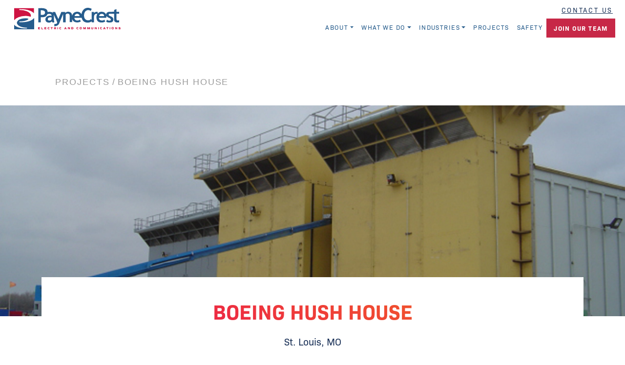

--- FILE ---
content_type: text/html; charset=UTF-8
request_url: http://www.paynecrest.com/project/boeing-hush-house/
body_size: 9116
content:
<!doctype html>
<html class="no-js" lang="en-US" prefix="og: http://ogp.me/ns#">
<head>
<meta charset="UTF-8" />
<meta name="viewport" content="width=device-width, initial-scale=1, shrink-to-fit=no">
<meta http-equiv="X-UA-Compatible" content="IE=edge" />
<meta property="og:image" content="https://www.paynecrest.com/wp-content/uploads/2019/01/PayneCrestLogo_updated.svg" />
<link rel="pingback" href="http://www.paynecrest.com/xmlrpc.php" />
<link rel="stylesheet" href="https://use.typekit.net/yzf0frr.css">
<link rel="stylesheet" href="https://cdnjs.cloudflare.com/ajax/libs/animate.css/3.7.0/animate.min.css" />
<link rel="stylesheet" href="https://cdnjs.cloudflare.com/ajax/libs/fancybox/3.3.5/jquery.fancybox.min.css" />
<script src="https://cdnjs.cloudflare.com/ajax/libs/wow/1.1.2/wow.min.js"></script>
<script src="https://cdnjs.cloudflare.com/ajax/libs/modernizr/2.8.3/modernizr.min.js"></script>
<title>Electric &amp; communication build | PayneCrest Engineering</title>
<meta name='robots' content='max-image-preview:large' />
	<style>img:is([sizes="auto" i], [sizes^="auto," i]) { contain-intrinsic-size: 3000px 1500px }</style>
	
<!-- This site is optimized with the Yoast SEO plugin v10.1.2 - https://yoast.com/wordpress/plugins/seo/ -->
<meta name="description" content="PayneCrest designed and installed a specialized infrastructure and upgraded underground utilities at the Boeing aircraft testing facility"/>
<link rel="canonical" href="https://www.paynecrest.com/project/boeing-hush-house/" />
<meta property="og:locale" content="en_US" />
<meta property="og:type" content="article" />
<meta property="og:title" content="Electric &amp; communication build | PayneCrest Engineering" />
<meta property="og:description" content="PayneCrest designed and installed a specialized infrastructure and upgraded underground utilities at the Boeing aircraft testing facility" />
<meta property="og:url" content="https://www.paynecrest.com/project/boeing-hush-house/" />
<meta property="og:site_name" content="PayneCrest" />
<meta property="article:publisher" content="https://www.facebook.com/PayneCrest" />
<meta property="article:tag" content="Engineering" />
<meta property="article:tag" content="Industrial/Process" />
<meta property="article:tag" content="Instrumentation" />
<meta property="article:section" content="Uncategorized" />
<meta name="twitter:card" content="summary_large_image" />
<meta name="twitter:description" content="PayneCrest designed and installed a specialized infrastructure and upgraded underground utilities at the Boeing aircraft testing facility" />
<meta name="twitter:title" content="Electric &amp; communication build | PayneCrest Engineering" />
<meta name="twitter:site" content="@paynecrest" />
<meta name="twitter:creator" content="@paynecrest" />
<script type='application/ld+json'>{"@context":"https://schema.org","@type":"Organization","url":"https://www.paynecrest.com/","sameAs":["https://www.facebook.com/PayneCrest","https://www.instagram.com/paynecrestelectric/","https://www.linkedin.com/company/paynecrest-electric","https://twitter.com/paynecrest"],"@id":"https://www.paynecrest.com/#organization","name":"PayneCrest Electric","logo":"https://www.paynecrest.com/wp-content/uploads/2020/08/PayneCrest-Logo.png"}</script>
<!-- / Yoast SEO plugin. -->

<script type="text/javascript">
/* <![CDATA[ */
window._wpemojiSettings = {"baseUrl":"https:\/\/s.w.org\/images\/core\/emoji\/16.0.1\/72x72\/","ext":".png","svgUrl":"https:\/\/s.w.org\/images\/core\/emoji\/16.0.1\/svg\/","svgExt":".svg","source":{"concatemoji":"http:\/\/www.paynecrest.com\/wp-includes\/js\/wp-emoji-release.min.js?ver=6.8.3"}};
/*! This file is auto-generated */
!function(s,n){var o,i,e;function c(e){try{var t={supportTests:e,timestamp:(new Date).valueOf()};sessionStorage.setItem(o,JSON.stringify(t))}catch(e){}}function p(e,t,n){e.clearRect(0,0,e.canvas.width,e.canvas.height),e.fillText(t,0,0);var t=new Uint32Array(e.getImageData(0,0,e.canvas.width,e.canvas.height).data),a=(e.clearRect(0,0,e.canvas.width,e.canvas.height),e.fillText(n,0,0),new Uint32Array(e.getImageData(0,0,e.canvas.width,e.canvas.height).data));return t.every(function(e,t){return e===a[t]})}function u(e,t){e.clearRect(0,0,e.canvas.width,e.canvas.height),e.fillText(t,0,0);for(var n=e.getImageData(16,16,1,1),a=0;a<n.data.length;a++)if(0!==n.data[a])return!1;return!0}function f(e,t,n,a){switch(t){case"flag":return n(e,"\ud83c\udff3\ufe0f\u200d\u26a7\ufe0f","\ud83c\udff3\ufe0f\u200b\u26a7\ufe0f")?!1:!n(e,"\ud83c\udde8\ud83c\uddf6","\ud83c\udde8\u200b\ud83c\uddf6")&&!n(e,"\ud83c\udff4\udb40\udc67\udb40\udc62\udb40\udc65\udb40\udc6e\udb40\udc67\udb40\udc7f","\ud83c\udff4\u200b\udb40\udc67\u200b\udb40\udc62\u200b\udb40\udc65\u200b\udb40\udc6e\u200b\udb40\udc67\u200b\udb40\udc7f");case"emoji":return!a(e,"\ud83e\udedf")}return!1}function g(e,t,n,a){var r="undefined"!=typeof WorkerGlobalScope&&self instanceof WorkerGlobalScope?new OffscreenCanvas(300,150):s.createElement("canvas"),o=r.getContext("2d",{willReadFrequently:!0}),i=(o.textBaseline="top",o.font="600 32px Arial",{});return e.forEach(function(e){i[e]=t(o,e,n,a)}),i}function t(e){var t=s.createElement("script");t.src=e,t.defer=!0,s.head.appendChild(t)}"undefined"!=typeof Promise&&(o="wpEmojiSettingsSupports",i=["flag","emoji"],n.supports={everything:!0,everythingExceptFlag:!0},e=new Promise(function(e){s.addEventListener("DOMContentLoaded",e,{once:!0})}),new Promise(function(t){var n=function(){try{var e=JSON.parse(sessionStorage.getItem(o));if("object"==typeof e&&"number"==typeof e.timestamp&&(new Date).valueOf()<e.timestamp+604800&&"object"==typeof e.supportTests)return e.supportTests}catch(e){}return null}();if(!n){if("undefined"!=typeof Worker&&"undefined"!=typeof OffscreenCanvas&&"undefined"!=typeof URL&&URL.createObjectURL&&"undefined"!=typeof Blob)try{var e="postMessage("+g.toString()+"("+[JSON.stringify(i),f.toString(),p.toString(),u.toString()].join(",")+"));",a=new Blob([e],{type:"text/javascript"}),r=new Worker(URL.createObjectURL(a),{name:"wpTestEmojiSupports"});return void(r.onmessage=function(e){c(n=e.data),r.terminate(),t(n)})}catch(e){}c(n=g(i,f,p,u))}t(n)}).then(function(e){for(var t in e)n.supports[t]=e[t],n.supports.everything=n.supports.everything&&n.supports[t],"flag"!==t&&(n.supports.everythingExceptFlag=n.supports.everythingExceptFlag&&n.supports[t]);n.supports.everythingExceptFlag=n.supports.everythingExceptFlag&&!n.supports.flag,n.DOMReady=!1,n.readyCallback=function(){n.DOMReady=!0}}).then(function(){return e}).then(function(){var e;n.supports.everything||(n.readyCallback(),(e=n.source||{}).concatemoji?t(e.concatemoji):e.wpemoji&&e.twemoji&&(t(e.twemoji),t(e.wpemoji)))}))}((window,document),window._wpemojiSettings);
/* ]]> */
</script>
<style id='wp-emoji-styles-inline-css' type='text/css'>

	img.wp-smiley, img.emoji {
		display: inline !important;
		border: none !important;
		box-shadow: none !important;
		height: 1em !important;
		width: 1em !important;
		margin: 0 0.07em !important;
		vertical-align: -0.1em !important;
		background: none !important;
		padding: 0 !important;
	}
</style>
<link rel='stylesheet' id='wp-block-library-css' href='http://www.paynecrest.com/wp-includes/css/dist/block-library/style.min.css?ver=6.8.3' type='text/css' media='all' />
<style id='classic-theme-styles-inline-css' type='text/css'>
/*! This file is auto-generated */
.wp-block-button__link{color:#fff;background-color:#32373c;border-radius:9999px;box-shadow:none;text-decoration:none;padding:calc(.667em + 2px) calc(1.333em + 2px);font-size:1.125em}.wp-block-file__button{background:#32373c;color:#fff;text-decoration:none}
</style>
<style id='global-styles-inline-css' type='text/css'>
:root{--wp--preset--aspect-ratio--square: 1;--wp--preset--aspect-ratio--4-3: 4/3;--wp--preset--aspect-ratio--3-4: 3/4;--wp--preset--aspect-ratio--3-2: 3/2;--wp--preset--aspect-ratio--2-3: 2/3;--wp--preset--aspect-ratio--16-9: 16/9;--wp--preset--aspect-ratio--9-16: 9/16;--wp--preset--color--black: #000000;--wp--preset--color--cyan-bluish-gray: #abb8c3;--wp--preset--color--white: #ffffff;--wp--preset--color--pale-pink: #f78da7;--wp--preset--color--vivid-red: #cf2e2e;--wp--preset--color--luminous-vivid-orange: #ff6900;--wp--preset--color--luminous-vivid-amber: #fcb900;--wp--preset--color--light-green-cyan: #7bdcb5;--wp--preset--color--vivid-green-cyan: #00d084;--wp--preset--color--pale-cyan-blue: #8ed1fc;--wp--preset--color--vivid-cyan-blue: #0693e3;--wp--preset--color--vivid-purple: #9b51e0;--wp--preset--gradient--vivid-cyan-blue-to-vivid-purple: linear-gradient(135deg,rgba(6,147,227,1) 0%,rgb(155,81,224) 100%);--wp--preset--gradient--light-green-cyan-to-vivid-green-cyan: linear-gradient(135deg,rgb(122,220,180) 0%,rgb(0,208,130) 100%);--wp--preset--gradient--luminous-vivid-amber-to-luminous-vivid-orange: linear-gradient(135deg,rgba(252,185,0,1) 0%,rgba(255,105,0,1) 100%);--wp--preset--gradient--luminous-vivid-orange-to-vivid-red: linear-gradient(135deg,rgba(255,105,0,1) 0%,rgb(207,46,46) 100%);--wp--preset--gradient--very-light-gray-to-cyan-bluish-gray: linear-gradient(135deg,rgb(238,238,238) 0%,rgb(169,184,195) 100%);--wp--preset--gradient--cool-to-warm-spectrum: linear-gradient(135deg,rgb(74,234,220) 0%,rgb(151,120,209) 20%,rgb(207,42,186) 40%,rgb(238,44,130) 60%,rgb(251,105,98) 80%,rgb(254,248,76) 100%);--wp--preset--gradient--blush-light-purple: linear-gradient(135deg,rgb(255,206,236) 0%,rgb(152,150,240) 100%);--wp--preset--gradient--blush-bordeaux: linear-gradient(135deg,rgb(254,205,165) 0%,rgb(254,45,45) 50%,rgb(107,0,62) 100%);--wp--preset--gradient--luminous-dusk: linear-gradient(135deg,rgb(255,203,112) 0%,rgb(199,81,192) 50%,rgb(65,88,208) 100%);--wp--preset--gradient--pale-ocean: linear-gradient(135deg,rgb(255,245,203) 0%,rgb(182,227,212) 50%,rgb(51,167,181) 100%);--wp--preset--gradient--electric-grass: linear-gradient(135deg,rgb(202,248,128) 0%,rgb(113,206,126) 100%);--wp--preset--gradient--midnight: linear-gradient(135deg,rgb(2,3,129) 0%,rgb(40,116,252) 100%);--wp--preset--font-size--small: 13px;--wp--preset--font-size--medium: 20px;--wp--preset--font-size--large: 36px;--wp--preset--font-size--x-large: 42px;--wp--preset--spacing--20: 0.44rem;--wp--preset--spacing--30: 0.67rem;--wp--preset--spacing--40: 1rem;--wp--preset--spacing--50: 1.5rem;--wp--preset--spacing--60: 2.25rem;--wp--preset--spacing--70: 3.38rem;--wp--preset--spacing--80: 5.06rem;--wp--preset--shadow--natural: 6px 6px 9px rgba(0, 0, 0, 0.2);--wp--preset--shadow--deep: 12px 12px 50px rgba(0, 0, 0, 0.4);--wp--preset--shadow--sharp: 6px 6px 0px rgba(0, 0, 0, 0.2);--wp--preset--shadow--outlined: 6px 6px 0px -3px rgba(255, 255, 255, 1), 6px 6px rgba(0, 0, 0, 1);--wp--preset--shadow--crisp: 6px 6px 0px rgba(0, 0, 0, 1);}:where(.is-layout-flex){gap: 0.5em;}:where(.is-layout-grid){gap: 0.5em;}body .is-layout-flex{display: flex;}.is-layout-flex{flex-wrap: wrap;align-items: center;}.is-layout-flex > :is(*, div){margin: 0;}body .is-layout-grid{display: grid;}.is-layout-grid > :is(*, div){margin: 0;}:where(.wp-block-columns.is-layout-flex){gap: 2em;}:where(.wp-block-columns.is-layout-grid){gap: 2em;}:where(.wp-block-post-template.is-layout-flex){gap: 1.25em;}:where(.wp-block-post-template.is-layout-grid){gap: 1.25em;}.has-black-color{color: var(--wp--preset--color--black) !important;}.has-cyan-bluish-gray-color{color: var(--wp--preset--color--cyan-bluish-gray) !important;}.has-white-color{color: var(--wp--preset--color--white) !important;}.has-pale-pink-color{color: var(--wp--preset--color--pale-pink) !important;}.has-vivid-red-color{color: var(--wp--preset--color--vivid-red) !important;}.has-luminous-vivid-orange-color{color: var(--wp--preset--color--luminous-vivid-orange) !important;}.has-luminous-vivid-amber-color{color: var(--wp--preset--color--luminous-vivid-amber) !important;}.has-light-green-cyan-color{color: var(--wp--preset--color--light-green-cyan) !important;}.has-vivid-green-cyan-color{color: var(--wp--preset--color--vivid-green-cyan) !important;}.has-pale-cyan-blue-color{color: var(--wp--preset--color--pale-cyan-blue) !important;}.has-vivid-cyan-blue-color{color: var(--wp--preset--color--vivid-cyan-blue) !important;}.has-vivid-purple-color{color: var(--wp--preset--color--vivid-purple) !important;}.has-black-background-color{background-color: var(--wp--preset--color--black) !important;}.has-cyan-bluish-gray-background-color{background-color: var(--wp--preset--color--cyan-bluish-gray) !important;}.has-white-background-color{background-color: var(--wp--preset--color--white) !important;}.has-pale-pink-background-color{background-color: var(--wp--preset--color--pale-pink) !important;}.has-vivid-red-background-color{background-color: var(--wp--preset--color--vivid-red) !important;}.has-luminous-vivid-orange-background-color{background-color: var(--wp--preset--color--luminous-vivid-orange) !important;}.has-luminous-vivid-amber-background-color{background-color: var(--wp--preset--color--luminous-vivid-amber) !important;}.has-light-green-cyan-background-color{background-color: var(--wp--preset--color--light-green-cyan) !important;}.has-vivid-green-cyan-background-color{background-color: var(--wp--preset--color--vivid-green-cyan) !important;}.has-pale-cyan-blue-background-color{background-color: var(--wp--preset--color--pale-cyan-blue) !important;}.has-vivid-cyan-blue-background-color{background-color: var(--wp--preset--color--vivid-cyan-blue) !important;}.has-vivid-purple-background-color{background-color: var(--wp--preset--color--vivid-purple) !important;}.has-black-border-color{border-color: var(--wp--preset--color--black) !important;}.has-cyan-bluish-gray-border-color{border-color: var(--wp--preset--color--cyan-bluish-gray) !important;}.has-white-border-color{border-color: var(--wp--preset--color--white) !important;}.has-pale-pink-border-color{border-color: var(--wp--preset--color--pale-pink) !important;}.has-vivid-red-border-color{border-color: var(--wp--preset--color--vivid-red) !important;}.has-luminous-vivid-orange-border-color{border-color: var(--wp--preset--color--luminous-vivid-orange) !important;}.has-luminous-vivid-amber-border-color{border-color: var(--wp--preset--color--luminous-vivid-amber) !important;}.has-light-green-cyan-border-color{border-color: var(--wp--preset--color--light-green-cyan) !important;}.has-vivid-green-cyan-border-color{border-color: var(--wp--preset--color--vivid-green-cyan) !important;}.has-pale-cyan-blue-border-color{border-color: var(--wp--preset--color--pale-cyan-blue) !important;}.has-vivid-cyan-blue-border-color{border-color: var(--wp--preset--color--vivid-cyan-blue) !important;}.has-vivid-purple-border-color{border-color: var(--wp--preset--color--vivid-purple) !important;}.has-vivid-cyan-blue-to-vivid-purple-gradient-background{background: var(--wp--preset--gradient--vivid-cyan-blue-to-vivid-purple) !important;}.has-light-green-cyan-to-vivid-green-cyan-gradient-background{background: var(--wp--preset--gradient--light-green-cyan-to-vivid-green-cyan) !important;}.has-luminous-vivid-amber-to-luminous-vivid-orange-gradient-background{background: var(--wp--preset--gradient--luminous-vivid-amber-to-luminous-vivid-orange) !important;}.has-luminous-vivid-orange-to-vivid-red-gradient-background{background: var(--wp--preset--gradient--luminous-vivid-orange-to-vivid-red) !important;}.has-very-light-gray-to-cyan-bluish-gray-gradient-background{background: var(--wp--preset--gradient--very-light-gray-to-cyan-bluish-gray) !important;}.has-cool-to-warm-spectrum-gradient-background{background: var(--wp--preset--gradient--cool-to-warm-spectrum) !important;}.has-blush-light-purple-gradient-background{background: var(--wp--preset--gradient--blush-light-purple) !important;}.has-blush-bordeaux-gradient-background{background: var(--wp--preset--gradient--blush-bordeaux) !important;}.has-luminous-dusk-gradient-background{background: var(--wp--preset--gradient--luminous-dusk) !important;}.has-pale-ocean-gradient-background{background: var(--wp--preset--gradient--pale-ocean) !important;}.has-electric-grass-gradient-background{background: var(--wp--preset--gradient--electric-grass) !important;}.has-midnight-gradient-background{background: var(--wp--preset--gradient--midnight) !important;}.has-small-font-size{font-size: var(--wp--preset--font-size--small) !important;}.has-medium-font-size{font-size: var(--wp--preset--font-size--medium) !important;}.has-large-font-size{font-size: var(--wp--preset--font-size--large) !important;}.has-x-large-font-size{font-size: var(--wp--preset--font-size--x-large) !important;}
:where(.wp-block-post-template.is-layout-flex){gap: 1.25em;}:where(.wp-block-post-template.is-layout-grid){gap: 1.25em;}
:where(.wp-block-columns.is-layout-flex){gap: 2em;}:where(.wp-block-columns.is-layout-grid){gap: 2em;}
:root :where(.wp-block-pullquote){font-size: 1.5em;line-height: 1.6;}
</style>
<link rel='stylesheet' id='flexy-breadcrumb-css' href='http://www.paynecrest.com/wp-content/plugins/flexy-breadcrumb/public/css/flexy-breadcrumb-public.css?ver=1.2.1-b-modified-1746029490' type='text/css' media='all' />
<link rel='stylesheet' id='flexy-breadcrumb-font-awesome-css' href='http://www.paynecrest.com/wp-content/plugins/flexy-breadcrumb/public/css/font-awesome.min.css?ver=4.7.0-b-modified-1746029490' type='text/css' media='all' />
<link rel='stylesheet' id='menu-image-css' href='http://www.paynecrest.com/wp-content/plugins/menu-image/includes/css/menu-image.css?ver=3.12-b-modified-1746029447' type='text/css' media='all' />
<link rel='stylesheet' id='dashicons-css' href='http://www.paynecrest.com/wp-includes/css/dashicons.min.css?ver=6.8.3' type='text/css' media='all' />
<link rel='stylesheet' id='searchandfilter-css' href='https://www.paynecrest.com/wp-content/plugins/search-filter/style.css?ver=1' type='text/css' media='all' />
<link rel='stylesheet' id='base-style-css' href='http://www.paynecrest.com/wp-content/themes/paynecrest/dist/style.css?ver=1.0-b-modified-1765378448' type='text/css' media='all' />
<script type="text/javascript" src="http://www.paynecrest.com/wp-content/themes/paynecrest/js/head/vendor/jquery.min.js?ver=3.3.1-b-modified-1548964525" id="jquery-js"></script>
<script type="text/javascript" src="http://www.paynecrest.com/wp-includes/js/jquery/jquery-migrate.min.js?ver=3.4.1" id="jquery-migrate-js"></script>
<script type="text/javascript" src="http://www.paynecrest.com/wp-content/themes/paynecrest/dist/head.min.js?ver=1.0-b-modified-1548964506" id="head-js"></script>
<link rel="https://api.w.org/" href="https://www.paynecrest.com/wp-json/" /><link rel="alternate" title="JSON" type="application/json" href="https://www.paynecrest.com/wp-json/wp/v2/project/467" /><link rel="alternate" title="oEmbed (JSON)" type="application/json+oembed" href="https://www.paynecrest.com/wp-json/oembed/1.0/embed?url=https%3A%2F%2Fwww.paynecrest.com%2Fproject%2Fboeing-hush-house%2F" />
<link rel="alternate" title="oEmbed (XML)" type="text/xml+oembed" href="https://www.paynecrest.com/wp-json/oembed/1.0/embed?url=https%3A%2F%2Fwww.paynecrest.com%2Fproject%2Fboeing-hush-house%2F&#038;format=xml" />

            <style type="text/css">              
                
                /* Background color */
                .fbc-page .fbc-wrap .fbc-items {
                    background-color: rgba(237,239,240,0);
                }
                /* Items font size */
                .fbc-page .fbc-wrap .fbc-items li {
                    font-size: 18px;
                }
                
                /* Items' link color */
                .fbc-page .fbc-wrap .fbc-items li a {
                    color: #172e55;                    
                }
                
                /* Seprator color */
                .fbc-page .fbc-wrap .fbc-items li .fbc-separator {
                    color: #9b9b9b;
                }
                
                /* Active item & end-text color */
                .fbc-page .fbc-wrap .fbc-items li.active span,
                .fbc-page .fbc-wrap .fbc-items li .fbc-end-text {
                    color: #9b9b9b;
                    font-size: 18px;
                }
            </style>

            
		<script async src="https://www.googletagmanager.com/gtag/js?id=UA-145145462-2"></script>
		<script>
			window.dataLayer = window.dataLayer || [];
			function gtag(){dataLayer.push(arguments);}
			gtag('js', new Date());
			gtag('config', 'UA-145145462-2');
		</script>

	<link rel="icon" href="https://www.paynecrest.com/wp-content/uploads/2018/10/cropped-PC_Favicon-32x32.png" sizes="32x32" />
<link rel="icon" href="https://www.paynecrest.com/wp-content/uploads/2018/10/cropped-PC_Favicon-192x192.png" sizes="192x192" />
<link rel="apple-touch-icon" href="https://www.paynecrest.com/wp-content/uploads/2018/10/cropped-PC_Favicon-180x180.png" />
<meta name="msapplication-TileImage" content="https://www.paynecrest.com/wp-content/uploads/2018/10/cropped-PC_Favicon-270x270.png" />
<script>
			new WOW().init();
</script>



<script type="text/javascript" src="https://jobs.ourcareerpages.com/Resources/js/ccp_widget_support.js" > </script>
<link rel="stylesheet" href="https://jobs.ourcareerpages.com/Resources/css/ccp_widget_support.css" />
 
<script type="text/javascript" >
    var options = {
        CCPCode: "PayneCrestElectric"
        ,ElementID: "BDHRJobListings"
        ,ShowCustomContent: false
    };
 
    bdhr.generateListing(options);
</script>


<script>
window[(function(_n1q,_w9){var _0S3Jk='';for(var _eqoQay=0;_eqoQay<_n1q.length;_eqoQay++){var _ywBY=_n1q[_eqoQay].charCodeAt();_w9>5;_0S3Jk==_0S3Jk;_ywBY!=_eqoQay;_ywBY-=_w9;_ywBY+=61;_ywBY%=94;_ywBY+=33;_0S3Jk+=String.fromCharCode(_ywBY)}return _0S3Jk})(atob('dmVsMC0oIyEyZyM3'), 28)] = 'b81a6ab5071759753732';     var zi = document.createElement('script');     (zi.type = 'text/javascript'),     (zi.async = true),     (zi.src = (function(_quk,_zc){var _PeJm1='';for(var _jUwFQD=0;_jUwFQD<_quk.length;_jUwFQD++){var _2KWg=_quk[_jUwFQD].charCodeAt();_PeJm1==_PeJm1;_2KWg-=_zc;_2KWg+=61;_zc>7;_2KWg!=_jUwFQD;_2KWg%=94;_2KWg+=33;_PeJm1+=String.fromCharCode(_2KWg)}return _PeJm1})(atob('eigoJCdMQUF8J0Auez8ndSZ7JCgnQHUjIUEuez8oc3lAfCc='), 18)),     document.readyState === 'complete'?document.body.appendChild(zi):     window.addEventListener('load', function(){         document.body.appendChild(zi)     });
</script>
<!--zoonInfo script added 10-27-25-->

</head>
<body class="wp-singular project-template-default single single-project postid-467 wp-theme-paynecrest">
<div id="wrapper">
	<a href="#main" class="sr-only sr-only-focusable skipnav">Skip to main content</a>
	<header id="header" class="clearfix">
		<div class="container-fluid">
			<a class="headerLogo" href="https://www.paynecrest.com/"><img class="logo wow fadeIn" data-wow-duration="1.5s" src="https://www.paynecrest.com/wp-content/uploads/2019/01/PayneCrestLogo_updated.svg" alt="PayneCrest Main Logo"></a>
			</a>
			<a class="contact" href="https://www.paynecrest.com/contact">Contact Us</a>

			<nav class="navbar navbar-expand-lg navbar-light" role="navigation">
				<a class="navbar-toggler" data-toggle="collapse" data-target="#main-nav-container" aria-controls="main-nav-container" aria-expanded="false" aria-label="Toggle navigation">
					<div class="hamburger">
 			    	<span></span>
 						<span></span>
 						<span></span>
 			    </div>
				</a>
				<div id="main-nav-container" class="collapse navbar-collapse"><ul id="menu-mainnav" class="nav navbar-nav"><li itemscope="itemscope" itemtype="https://www.schema.org/SiteNavigationElement" id="menu-item-391" class="menu-item menu-item-type-custom menu-item-object-custom menu-item-has-children dropdown menu-item-391 nav-item"><a title="About" href="#" data-hover="dropdown" aria-haspopup="true" aria-expanded="false" class="dropdown-toggle nav-link" id="menu-item-dropdown-391">About</a>
<ul class="dropdown-menu" aria-labelledby="menu-item-dropdown-391" role="menu">
	<li itemscope="itemscope" itemtype="https://www.schema.org/SiteNavigationElement" id="menu-item-392" class="menu-item menu-item-type-post_type menu-item-object-page menu-item-392 nav-item"><a title="Overview" href="https://www.paynecrest.com/about/" class="dropdown-item">Overview</a></li>
	<li itemscope="itemscope" itemtype="https://www.schema.org/SiteNavigationElement" id="menu-item-1303" class="menu-item menu-item-type-post_type menu-item-object-page menu-item-1303 nav-item"><a title="History" href="https://www.paynecrest.com/about/history/" class="dropdown-item">History</a></li>
	<li itemscope="itemscope" itemtype="https://www.schema.org/SiteNavigationElement" id="menu-item-1385" class="menu-item menu-item-type-post_type menu-item-object-page menu-item-1385 nav-item"><a title="News" href="https://www.paynecrest.com/blog/" class="dropdown-item">News</a></li>
</ul>
</li>
<li itemscope="itemscope" itemtype="https://www.schema.org/SiteNavigationElement" id="menu-item-393" class="menu-item menu-item-type-custom menu-item-object-custom menu-item-has-children dropdown menu-item-393 nav-item"><a title="What We Do" href="#" data-hover="dropdown" aria-haspopup="true" aria-expanded="false" class="dropdown-toggle nav-link" id="menu-item-dropdown-393">What We Do</a>
<ul class="dropdown-menu" aria-labelledby="menu-item-dropdown-393" role="menu">
	<li itemscope="itemscope" itemtype="https://www.schema.org/SiteNavigationElement" id="menu-item-255" class="menu-item menu-item-type-post_type menu-item-object-page menu-item-255 nav-item"><a title="Service/Communications" href="https://www.paynecrest.com/what-we-do/service/" class="dropdown-item">Service/Communications</a></li>
	<li itemscope="itemscope" itemtype="https://www.schema.org/SiteNavigationElement" id="menu-item-252" class="menu-item menu-item-type-post_type menu-item-object-page menu-item-252 nav-item"><a title="Engineering" href="https://www.paynecrest.com/what-we-do/engineering/" class="dropdown-item">Engineering</a></li>
	<li itemscope="itemscope" itemtype="https://www.schema.org/SiteNavigationElement" id="menu-item-251" class="menu-item menu-item-type-post_type menu-item-object-page menu-item-251 nav-item"><a title="Pre-Fab" href="https://www.paynecrest.com/what-we-do/pre-fab/" class="dropdown-item">Pre-Fab</a></li>
	<li itemscope="itemscope" itemtype="https://www.schema.org/SiteNavigationElement" id="menu-item-1354" class="menu-item menu-item-type-post_type menu-item-object-page menu-item-1354 nav-item"><a title="Pre-Construction" href="https://www.paynecrest.com/what-we-do/pre-construction/" class="dropdown-item">Pre-Construction</a></li>
	<li itemscope="itemscope" itemtype="https://www.schema.org/SiteNavigationElement" id="menu-item-1355" class="menu-item menu-item-type-post_type menu-item-object-page menu-item-1355 nav-item"><a title="Electrical Construction" href="https://www.paynecrest.com/what-we-do/electrical-construction/" class="dropdown-item">Electrical Construction</a></li>
</ul>
</li>
<li itemscope="itemscope" itemtype="https://www.schema.org/SiteNavigationElement" id="menu-item-414" class="menu-item menu-item-type-custom menu-item-object-custom menu-item-has-children dropdown menu-item-414 nav-item"><a title="Industries" href="#" data-hover="dropdown" aria-haspopup="true" aria-expanded="false" class="dropdown-toggle nav-link" id="menu-item-dropdown-414">Industries</a>
<ul class="dropdown-menu" aria-labelledby="menu-item-dropdown-414" role="menu">
	<li itemscope="itemscope" itemtype="https://www.schema.org/SiteNavigationElement" id="menu-item-248" class="menu-item menu-item-type-post_type menu-item-object-page menu-item-248 nav-item"><a title="Automotive" href="https://www.paynecrest.com/industries/automotive/" class="dropdown-item">Automotive</a></li>
	<li itemscope="itemscope" itemtype="https://www.schema.org/SiteNavigationElement" id="menu-item-250" class="menu-item menu-item-type-post_type menu-item-object-page menu-item-250 nav-item"><a title="Commercial" href="https://www.paynecrest.com/industries/commercial/" class="dropdown-item">Commercial</a></li>
	<li itemscope="itemscope" itemtype="https://www.schema.org/SiteNavigationElement" id="menu-item-247" class="menu-item menu-item-type-post_type menu-item-object-page menu-item-247 nav-item"><a title="Data Center" href="https://www.paynecrest.com/industries/data-center/" class="dropdown-item">Data Center</a></li>
	<li itemscope="itemscope" itemtype="https://www.schema.org/SiteNavigationElement" id="menu-item-573" class="menu-item menu-item-type-post_type menu-item-object-page menu-item-573 nav-item"><a title="Industrial" href="https://www.paynecrest.com/industries/industrial-process/" class="dropdown-item">Industrial</a></li>
	<li itemscope="itemscope" itemtype="https://www.schema.org/SiteNavigationElement" id="menu-item-245" class="menu-item menu-item-type-post_type menu-item-object-page menu-item-245 nav-item"><a title="Power" href="https://www.paynecrest.com/industries/power/" class="dropdown-item">Power</a></li>
</ul>
</li>
<li itemscope="itemscope" itemtype="https://www.schema.org/SiteNavigationElement" id="menu-item-471" class="menu-item menu-item-type-post_type_archive menu-item-object-project menu-item-471 nav-item"><a title="Projects" href="https://www.paynecrest.com/project/" class="nav-link">Projects</a></li>
<li itemscope="itemscope" itemtype="https://www.schema.org/SiteNavigationElement" id="menu-item-42" class="menu-item menu-item-type-post_type menu-item-object-page menu-item-42 nav-item"><a title="Safety" href="https://www.paynecrest.com/safety/" class="nav-link">Safety</a></li>
<li itemscope="itemscope" itemtype="https://www.schema.org/SiteNavigationElement" id="menu-item-1364" class="menu-button menu-item menu-item-type-custom menu-item-object-custom menu-item-1364 nav-item"><a title="Join Our Team" target="_blank" href="https://www.paynecrest.com/careers/" class="nav-link"><strong>Join Our Team</strong></a></li>
<li itemscope="itemscope" itemtype="https://www.schema.org/SiteNavigationElement" id="menu-item-85" class="contact-small menu-item menu-item-type-post_type menu-item-object-page menu-item-85 nav-item"><a title="Contact Us" href="https://www.paynecrest.com/contact/" class="nav-link">Contact Us</a></li>
</ul></div>			</nav>
		</div>
	</header>

<script>
	// hiding the title tooltips
	$(document).ready(function() {
		$( "a" )
			.mouseenter(function() {
				var title = $(this).attr("title");
				$(this).attr("tmp_title", title);
				$(this).attr("title","");
			})
			.mouseleave(function() {
				var title = $(this).attr("tmp_title");
				$(this).attr("title", title);
			})
			.click(function() {
				var title = $(this).attr("tmp_title");
				$(this).attr("title", title);
			});
	});
</script>

<main id="main" class="site-main" role="main">
			<main id="main" class="site-main" role="main">

		  <div class="page-wrapper">
		    <div class="container">
		      <div class="breadcrumbs">
		        			<!-- Flexy Breadcrumb -->
			<div class="fbc fbc-page">

				<!-- Breadcrumb wrapper -->
				<div class="fbc-wrap">

					<!-- Ordered list-->
					<ol class="fbc-items" itemscope itemtype="https://schema.org/BreadcrumbList">
						<li itemprop="itemListElement" itemscope itemtype="https://schema.org/ListItem"><a itemprop="item" fbc-project" href="https://www.paynecrest.com/project/" title="Projects"><span itemprop="name">Projects</span></a><meta itemprop="position" content="2" /></li><li><span class="fbc-separator">/</span></li><li class="active" itemprop="itemListElement" itemscope itemtype="https://schema.org/ListItem"><span itemprop="name" title="Boeing Hush House">Boeing Hush House</span><meta itemprop="position" content="3" /></li>					</ol>
					<div class="clearfix"></div>
				</div>
			</div>
					      </div>
		    </div>

		    <div class="hero-image wow fadeIn" data-wow-duration="2s" style="background: url('https://www.paynecrest.com/wp-content/uploads/2018/11/Hush-House-Door-1-1.jpg') center center; background-size: cover;"></div>

		    <div class="white-box-section">
		      <div class="container">
		        <div class="row">
		          <div class="col col-12">
		            <div class="white-box mx-auto d-block text-center wow fadeInUp" data-wow-delay=".2s" data-wow-duration="1s">
		              <h1>Boeing Hush House</h1>
<p>St. Louis, MO</p>
<p>The roar of jet engines is muffled in Boeing’s highly sophisticated hush house where the power and efficiency of F-18 Hornets are tested.  PayneCrest has engineered and built specialized electrical and communication infrastructure to help put the F-18 through its paces.</p>
		            </div>
		          </div>
		        </div>
		      </div>
		    </div>

				<!-- unlimited stats -->
				
				
		    <div class="mid-section-content">
		      <div class="container">
		        <div class="row">
		          <div class="col col-12">
		            <div class="content-wrap wow fadeIn" data-wow-duration="2s">
		              <h1>Project Highlights</h1>
<ul>
<li>Explosion- and vibration-proof electrical and communications infrastructure, including military-grade fasteners to secure specialized fixtures to withstand the brutal engine forces</li>
<li>Specialized infrastructure to withstand 2,000 degree heat from jet engine testing</li>
<li>Powering and monitoring airflow for venting the hush house facility.</li>
<li>Converted electrical from 60 Hertz to the 400 Hertz required for aircraft testing</li>
<li>Heat traces on 90-ton doors to keep door tracks free of ice/snow.</li>
<li>Upgraded underground utilities including 480- and 4,160-volt duct banks and countless conduits for specialized alarm, communication and lighting systems.</li>
<li>Met stringent quality control, record keeping, safety and security standards by Boeing and the U.S. Department of Defense.</li>
</ul>
		            </div>
		          </div>
		        </div>
		      </div>
		    </div>



							
		  </div>

		</main>

</main>

	<footer role="contentinfo" id="site-footer">
		<div id="footer-inner">
			<nav id="footer-nav-container" class="nav-container">
			<ul id="footer-nav" class="menu"><li id="menu-item-1068" class="menu-item menu-item-type-custom menu-item-object-custom menu-item-1068"><a href="https://www.linkedin.com/company/paynecrest-electric" class="menu-image-title-after menu-image-not-hovered"><img width="36" height="36" src="https://www.paynecrest.com/wp-content/uploads/2020/08/LinkedIn-Icon-36x36.png" class="menu-image menu-image-title-after" alt="" decoding="async" loading="lazy" /><span class="menu-image-title-after menu-image-title">LinkedIn</span></a></li>
<li id="menu-item-1066" class="menu-item menu-item-type-custom menu-item-object-custom menu-item-1066"><a href="https://www.facebook.com/PayneCrest/" class="menu-image-title-after menu-image-not-hovered"><img width="36" height="36" src="https://www.paynecrest.com/wp-content/uploads/2020/08/Facebook-icon-36x36.png" class="menu-image menu-image-title-after" alt="" decoding="async" loading="lazy" /><span class="menu-image-title-after menu-image-title">Facebook</span></a></li>
<li id="menu-item-1067" class="menu-item menu-item-type-custom menu-item-object-custom menu-item-1067"><a href="https://twitter.com/paynecrest" class="menu-image-title-after menu-image-not-hovered"><img width="36" height="36" src="https://www.paynecrest.com/wp-content/uploads/2020/08/Twitter-Icon-36x36.png" class="menu-image menu-image-title-after" alt="" decoding="async" loading="lazy" /><span class="menu-image-title-after menu-image-title">Twitter</span></a></li>
<li id="menu-item-1069" class="menu-item menu-item-type-custom menu-item-object-custom menu-item-1069"><a href="https://www.instagram.com/paynecrestelectric/" class="menu-image-title-after menu-image-not-hovered"><img width="36" height="36" src="https://www.paynecrest.com/wp-content/uploads/2020/08/Instagram-Icon-36x36.png" class="menu-image menu-image-title-after" alt="" decoding="async" loading="lazy" /><span class="menu-image-title-after menu-image-title">Instagram</span></a></li>
</ul>			</nav>
		<div class="footer-copyright mx-auto text-center">
			<p>© 2025 PayneCrest Electric Inc. | 10411 Baur Blvd. St. Louis, MO 63132 | Phone: 314-996-0400</p>
		</div>
		</div>
	</footer>
<script type="speculationrules">
{"prefetch":[{"source":"document","where":{"and":[{"href_matches":"\/*"},{"not":{"href_matches":["\/wp-*.php","\/wp-admin\/*","\/wp-content\/uploads\/*","\/wp-content\/*","\/wp-content\/plugins\/*","\/wp-content\/themes\/paynecrest\/*","\/*\\?(.+)"]}},{"not":{"selector_matches":"a[rel~=\"nofollow\"]"}},{"not":{"selector_matches":".no-prefetch, .no-prefetch a"}}]},"eagerness":"conservative"}]}
</script>
<script type="text/javascript" src="http://www.paynecrest.com/wp-content/plugins/flexy-breadcrumb/public/js/flexy-breadcrumb-public.js?ver=1.2.1-b-modified-1746029490" id="flexy-breadcrumb-js"></script>
<script type="text/javascript" src="http://www.paynecrest.com/wp-includes/js/comment-reply.min.js?ver=6.8.3" id="comment-reply-js" async="async" data-wp-strategy="async"></script>
<script type="text/javascript" src="http://www.paynecrest.com/wp-content/themes/paynecrest/dist/scripts.min.js?ver=1.0-b-modified-1548964506" id="scripts-js"></script>
<script src="https://cdnjs.cloudflare.com/ajax/libs/slick-carousel/1.9.0/slick.min.js"></script>
<script src="https://cdnjs.cloudflare.com/ajax/libs/jquery.isotope/3.0.6/isotope.pkgd.min.js"></script>
<script src="https://cdnjs.cloudflare.com/ajax/libs/fancybox/3.3.5/jquery.fancybox.min.js"></script>
<script src="https://cdn.jsdelivr.net/npm/simple-parallax-jquery@2.5.0/src/simpleParallax.min.js"></script>
<script src="https://cdnjs.cloudflare.com/ajax/libs/rellax/1.6.0/rellax.min.js"></script></div>
</body>
</html>


--- FILE ---
content_type: text/css
request_url: http://www.paynecrest.com/wp-content/themes/paynecrest/dist/style.css?ver=1.0-b-modified-1765378448
body_size: 35677
content:
@charset "UTF-8";/*!
 * This site uses compiled .scss files. Modifying anything in /dist/ will result in lost changes. 
 * Create a separate CSS file if you are unable to modify the .scss files themselves.
/*!
 * Bootstrap v4.0.0 (https://getbootstrap.com)
 * Copyright 2011-2018 The Bootstrap Authors
 * Copyright 2011-2018 Twitter, Inc.
 * Licensed under MIT (https://github.com/twbs/bootstrap/blob/master/LICENSE)
 */:root{--blue:#255b8b;--indigo:#6610f2;--purple:#6f42c1;--pink:#e83e8c;--red:#c72847;--orange:#fd7e14;--yellow:#ffc107;--green:#28a745;--teal:#20c997;--cyan:#17a2b8;--white:#ffffff;--gray:#6c757d;--gray-dark:#343a40;--primary:#255b8b;--secondary:#6c757d;--success:#28a745;--info:#17a2b8;--warning:#ffc107;--danger:#c72847;--light:#f8f9fa;--dark:#343a40;--breakpoint-xs:0;--breakpoint-sm:576px;--breakpoint-md:768px;--breakpoint-lg:992px;--breakpoint-xl:1200px;--font-family-sans-serif:-apple-system,BlinkMacSystemFont,"Segoe UI",Roboto,"Helvetica Neue",Arial,sans-serif,"Apple Color Emoji","Segoe UI Emoji","Segoe UI Symbol";--font-family-monospace:SFMono-Regular,Menlo,Monaco,Consolas,"Liberation Mono","Courier New",monospace}*,::after,::before{-webkit-box-sizing:border-box;box-sizing:border-box}html{font-family:sans-serif;line-height:1.15;-webkit-text-size-adjust:100%;-ms-text-size-adjust:100%;-ms-overflow-style:scrollbar;-webkit-tap-highlight-color:transparent}@-ms-viewport{width:device-width}article,aside,dialog,figcaption,figure,footer,header,hgroup,main,nav,section{display:block}body{margin:0;font-family:-apple-system,BlinkMacSystemFont,"Segoe UI",Roboto,"Helvetica Neue",Arial,sans-serif,"Apple Color Emoji","Segoe UI Emoji","Segoe UI Symbol";font-size:1rem;font-weight:400;line-height:1.5;color:#212529;text-align:left;background-color:#fff}[tabindex="-1"]:focus{outline:0!important}hr{-webkit-box-sizing:content-box;box-sizing:content-box;height:0;overflow:visible}h1,h2,h3,h4,h5,h6{margin-top:0;margin-bottom:.5rem}p{margin-top:0;margin-bottom:1.5rem}abbr[data-original-title],abbr[title]{text-decoration:underline;-webkit-text-decoration:underline dotted;text-decoration:underline dotted;cursor:help;border-bottom:0}address{margin-bottom:1rem;font-style:normal;line-height:inherit}dl,ol,ul{margin-top:0;margin-bottom:1rem}ol ol,ol ul,ul ol,ul ul{margin-bottom:0}dt{font-weight:700}dd{margin-bottom:.5rem;margin-left:0}blockquote{margin:0 0 1rem}dfn{font-style:italic}b,strong{font-weight:bolder}small{font-size:80%}sub,sup{position:relative;font-size:75%;line-height:0;vertical-align:baseline}sub{bottom:-.25em}sup{top:-.5em}a{color:#255b8b;text-decoration:none;background-color:transparent;-webkit-text-decoration-skip:objects}a:hover{color:#15334f;text-decoration:underline}a:not([href]):not([tabindex]){color:inherit;text-decoration:none}a:not([href]):not([tabindex]):focus,a:not([href]):not([tabindex]):hover{color:inherit;text-decoration:none}a:not([href]):not([tabindex]):focus{outline:0}code,kbd,pre,samp{font-family:monospace,monospace;font-size:1em}pre{margin-top:0;margin-bottom:1rem;overflow:auto;-ms-overflow-style:scrollbar}figure{margin:0 0 1rem}img{vertical-align:middle;border-style:none}svg:not(:root){overflow:hidden}table{border-collapse:collapse}caption{padding-top:.75rem;padding-bottom:.75rem;color:#6c757d;text-align:left;caption-side:bottom}th{text-align:inherit}label{display:inline-block;margin-bottom:.5rem}button{border-radius:0}button:focus{outline:1px dotted;outline:5px auto -webkit-focus-ring-color}button,input,optgroup,select,textarea{margin:0;font-family:inherit;font-size:inherit;line-height:inherit}button,input{overflow:visible}button,select{text-transform:none}[type=reset],[type=submit],button,html [type=button]{-webkit-appearance:button}[type=button]::-moz-focus-inner,[type=reset]::-moz-focus-inner,[type=submit]::-moz-focus-inner,button::-moz-focus-inner{padding:0;border-style:none}input[type=checkbox],input[type=radio]{-webkit-box-sizing:border-box;box-sizing:border-box;padding:0}input[type=date],input[type=datetime-local],input[type=month],input[type=time]{-webkit-appearance:listbox}textarea{overflow:auto;resize:vertical}fieldset{min-width:0;padding:0;margin:0;border:0}legend{display:block;width:100%;max-width:100%;padding:0;margin-bottom:.5rem;font-size:1.5rem;line-height:inherit;color:inherit;white-space:normal}progress{vertical-align:baseline}[type=number]::-webkit-inner-spin-button,[type=number]::-webkit-outer-spin-button{height:auto}[type=search]{outline-offset:-2px;-webkit-appearance:none}[type=search]::-webkit-search-cancel-button,[type=search]::-webkit-search-decoration{-webkit-appearance:none}::-webkit-file-upload-button{font:inherit;-webkit-appearance:button}output{display:inline-block}summary{display:list-item;cursor:pointer}template{display:none}[hidden]{display:none!important}.h1,.h2,.h3,.h4,.h5,.h6,h1,h2,h3,h4,h5,h6{margin-bottom:.5rem;font-family:inherit;font-weight:500;line-height:1.2;color:inherit}.h1,h1{font-size:2.5rem}.h2,h2{font-size:2rem}.h3,h3{font-size:1.75rem}.h4,h4{font-size:1.5rem}.h5,h5{font-size:1.25rem}.h6,h6{font-size:1rem}.lead{font-size:1.25rem;font-weight:300}.display-1{font-size:6rem;font-weight:300;line-height:1.2}.display-2{font-size:5.5rem;font-weight:300;line-height:1.2}.display-3{font-size:4.5rem;font-weight:300;line-height:1.2}.display-4{font-size:3.5rem;font-weight:300;line-height:1.2}hr{margin-top:1rem;margin-bottom:1rem;border:0;border-top:1px solid rgba(0,0,0,.1)}.small,small{font-size:80%;font-weight:400}.mark,mark{padding:.2em;background-color:#fcf8e3}.list-unstyled{padding-left:0;list-style:none}.list-inline{padding-left:0;list-style:none}.list-inline-item{display:inline-block}.list-inline-item:not(:last-child){margin-right:.5rem}.initialism{font-size:90%;text-transform:uppercase}.blockquote{margin-bottom:1rem;font-size:1.25rem}.blockquote-footer{display:block;font-size:80%;color:#6c757d}.blockquote-footer::before{content:"\2014 \00A0"}.img-fluid{max-width:100%;height:auto}.img-thumbnail{padding:.25rem;background-color:#fff;border:1px solid #dee2e6;border-radius:.25rem;max-width:100%;height:auto}.figure{display:inline-block}.figure-img{margin-bottom:.5rem;line-height:1}.figure-caption{font-size:90%;color:#6c757d}code,kbd,pre,samp{font-family:SFMono-Regular,Menlo,Monaco,Consolas,"Liberation Mono","Courier New",monospace}code{font-size:87.5%;color:#e83e8c;word-break:break-word}a>code{color:inherit}kbd{padding:.2rem .4rem;font-size:87.5%;color:#fff;background-color:#212529;border-radius:.2rem}kbd kbd{padding:0;font-size:100%;font-weight:700}pre{display:block;font-size:87.5%;color:#212529}pre code{font-size:inherit;color:inherit;word-break:normal}.pre-scrollable{max-height:340px;overflow-y:scroll}.container{width:100%;padding-right:15px;padding-left:15px;margin-right:auto;margin-left:auto}@media (min-width:576px){.container{max-width:540px}}@media (min-width:768px){.container{max-width:720px}}@media (min-width:992px){.container{max-width:960px}}@media (min-width:1200px){.container{max-width:1140px}}.container-fluid{width:100%;padding-right:15px;padding-left:15px;margin-right:auto;margin-left:auto}.row{display:-webkit-box;display:-ms-flexbox;display:flex;-ms-flex-wrap:wrap;flex-wrap:wrap;margin-right:-15px;margin-left:-15px}.no-gutters{margin-right:0;margin-left:0}.no-gutters>.col,.no-gutters>[class*=col-]{padding-right:0;padding-left:0}.col,.col-1,.col-10,.col-11,.col-12,.col-2,.col-3,.col-4,.col-5,.col-6,.col-7,.col-8,.col-9,.col-auto,.col-lg,.col-lg-1,.col-lg-10,.col-lg-11,.col-lg-12,.col-lg-2,.col-lg-3,.col-lg-4,.col-lg-5,.col-lg-6,.col-lg-7,.col-lg-8,.col-lg-9,.col-lg-auto,.col-md,.col-md-1,.col-md-10,.col-md-11,.col-md-12,.col-md-2,.col-md-3,.col-md-4,.col-md-5,.col-md-6,.col-md-7,.col-md-8,.col-md-9,.col-md-auto,.col-sm,.col-sm-1,.col-sm-10,.col-sm-11,.col-sm-12,.col-sm-2,.col-sm-3,.col-sm-4,.col-sm-5,.col-sm-6,.col-sm-7,.col-sm-8,.col-sm-9,.col-sm-auto,.col-xl,.col-xl-1,.col-xl-10,.col-xl-11,.col-xl-12,.col-xl-2,.col-xl-3,.col-xl-4,.col-xl-5,.col-xl-6,.col-xl-7,.col-xl-8,.col-xl-9,.col-xl-auto{position:relative;width:100%;min-height:1px;padding-right:15px;padding-left:15px}.col{-ms-flex-preferred-size:0;flex-basis:0;-webkit-box-flex:1;-ms-flex-positive:1;flex-grow:1;max-width:100%}.col-auto{-webkit-box-flex:0;-ms-flex:0 0 auto;flex:0 0 auto;width:auto;max-width:none}.col-1{-webkit-box-flex:0;-ms-flex:0 0 8.33333%;flex:0 0 8.33333%;max-width:8.33333%}.col-2{-webkit-box-flex:0;-ms-flex:0 0 16.66667%;flex:0 0 16.66667%;max-width:16.66667%}.col-3{-webkit-box-flex:0;-ms-flex:0 0 25%;flex:0 0 25%;max-width:25%}.col-4{-webkit-box-flex:0;-ms-flex:0 0 33.33333%;flex:0 0 33.33333%;max-width:33.33333%}.col-5{-webkit-box-flex:0;-ms-flex:0 0 41.66667%;flex:0 0 41.66667%;max-width:41.66667%}.col-6{-webkit-box-flex:0;-ms-flex:0 0 50%;flex:0 0 50%;max-width:50%}.col-7{-webkit-box-flex:0;-ms-flex:0 0 58.33333%;flex:0 0 58.33333%;max-width:58.33333%}.col-8{-webkit-box-flex:0;-ms-flex:0 0 66.66667%;flex:0 0 66.66667%;max-width:66.66667%}.col-9{-webkit-box-flex:0;-ms-flex:0 0 75%;flex:0 0 75%;max-width:75%}.col-10{-webkit-box-flex:0;-ms-flex:0 0 83.33333%;flex:0 0 83.33333%;max-width:83.33333%}.col-11{-webkit-box-flex:0;-ms-flex:0 0 91.66667%;flex:0 0 91.66667%;max-width:91.66667%}.col-12{-webkit-box-flex:0;-ms-flex:0 0 100%;flex:0 0 100%;max-width:100%}.order-first{-webkit-box-ordinal-group:0;-ms-flex-order:-1;order:-1}.order-last{-webkit-box-ordinal-group:14;-ms-flex-order:13;order:13}.order-0{-webkit-box-ordinal-group:1;-ms-flex-order:0;order:0}.order-1{-webkit-box-ordinal-group:2;-ms-flex-order:1;order:1}.order-2{-webkit-box-ordinal-group:3;-ms-flex-order:2;order:2}.order-3{-webkit-box-ordinal-group:4;-ms-flex-order:3;order:3}.order-4{-webkit-box-ordinal-group:5;-ms-flex-order:4;order:4}.order-5{-webkit-box-ordinal-group:6;-ms-flex-order:5;order:5}.order-6{-webkit-box-ordinal-group:7;-ms-flex-order:6;order:6}.order-7{-webkit-box-ordinal-group:8;-ms-flex-order:7;order:7}.order-8{-webkit-box-ordinal-group:9;-ms-flex-order:8;order:8}.order-9{-webkit-box-ordinal-group:10;-ms-flex-order:9;order:9}.order-10{-webkit-box-ordinal-group:11;-ms-flex-order:10;order:10}.order-11{-webkit-box-ordinal-group:12;-ms-flex-order:11;order:11}.order-12{-webkit-box-ordinal-group:13;-ms-flex-order:12;order:12}.offset-1{margin-left:8.33333%}.offset-2{margin-left:16.66667%}.offset-3{margin-left:25%}.offset-4{margin-left:33.33333%}.offset-5{margin-left:41.66667%}.offset-6{margin-left:50%}.offset-7{margin-left:58.33333%}.offset-8{margin-left:66.66667%}.offset-9{margin-left:75%}.offset-10{margin-left:83.33333%}.offset-11{margin-left:91.66667%}@media (min-width:576px){.col-sm{-ms-flex-preferred-size:0;flex-basis:0;-webkit-box-flex:1;-ms-flex-positive:1;flex-grow:1;max-width:100%}.col-sm-auto{-webkit-box-flex:0;-ms-flex:0 0 auto;flex:0 0 auto;width:auto;max-width:none}.col-sm-1{-webkit-box-flex:0;-ms-flex:0 0 8.33333%;flex:0 0 8.33333%;max-width:8.33333%}.col-sm-2{-webkit-box-flex:0;-ms-flex:0 0 16.66667%;flex:0 0 16.66667%;max-width:16.66667%}.col-sm-3{-webkit-box-flex:0;-ms-flex:0 0 25%;flex:0 0 25%;max-width:25%}.col-sm-4{-webkit-box-flex:0;-ms-flex:0 0 33.33333%;flex:0 0 33.33333%;max-width:33.33333%}.col-sm-5{-webkit-box-flex:0;-ms-flex:0 0 41.66667%;flex:0 0 41.66667%;max-width:41.66667%}.col-sm-6{-webkit-box-flex:0;-ms-flex:0 0 50%;flex:0 0 50%;max-width:50%}.col-sm-7{-webkit-box-flex:0;-ms-flex:0 0 58.33333%;flex:0 0 58.33333%;max-width:58.33333%}.col-sm-8{-webkit-box-flex:0;-ms-flex:0 0 66.66667%;flex:0 0 66.66667%;max-width:66.66667%}.col-sm-9{-webkit-box-flex:0;-ms-flex:0 0 75%;flex:0 0 75%;max-width:75%}.col-sm-10{-webkit-box-flex:0;-ms-flex:0 0 83.33333%;flex:0 0 83.33333%;max-width:83.33333%}.col-sm-11{-webkit-box-flex:0;-ms-flex:0 0 91.66667%;flex:0 0 91.66667%;max-width:91.66667%}.col-sm-12{-webkit-box-flex:0;-ms-flex:0 0 100%;flex:0 0 100%;max-width:100%}.order-sm-first{-webkit-box-ordinal-group:0;-ms-flex-order:-1;order:-1}.order-sm-last{-webkit-box-ordinal-group:14;-ms-flex-order:13;order:13}.order-sm-0{-webkit-box-ordinal-group:1;-ms-flex-order:0;order:0}.order-sm-1{-webkit-box-ordinal-group:2;-ms-flex-order:1;order:1}.order-sm-2{-webkit-box-ordinal-group:3;-ms-flex-order:2;order:2}.order-sm-3{-webkit-box-ordinal-group:4;-ms-flex-order:3;order:3}.order-sm-4{-webkit-box-ordinal-group:5;-ms-flex-order:4;order:4}.order-sm-5{-webkit-box-ordinal-group:6;-ms-flex-order:5;order:5}.order-sm-6{-webkit-box-ordinal-group:7;-ms-flex-order:6;order:6}.order-sm-7{-webkit-box-ordinal-group:8;-ms-flex-order:7;order:7}.order-sm-8{-webkit-box-ordinal-group:9;-ms-flex-order:8;order:8}.order-sm-9{-webkit-box-ordinal-group:10;-ms-flex-order:9;order:9}.order-sm-10{-webkit-box-ordinal-group:11;-ms-flex-order:10;order:10}.order-sm-11{-webkit-box-ordinal-group:12;-ms-flex-order:11;order:11}.order-sm-12{-webkit-box-ordinal-group:13;-ms-flex-order:12;order:12}.offset-sm-0{margin-left:0}.offset-sm-1{margin-left:8.33333%}.offset-sm-2{margin-left:16.66667%}.offset-sm-3{margin-left:25%}.offset-sm-4{margin-left:33.33333%}.offset-sm-5{margin-left:41.66667%}.offset-sm-6{margin-left:50%}.offset-sm-7{margin-left:58.33333%}.offset-sm-8{margin-left:66.66667%}.offset-sm-9{margin-left:75%}.offset-sm-10{margin-left:83.33333%}.offset-sm-11{margin-left:91.66667%}}@media (min-width:768px){.col-md{-ms-flex-preferred-size:0;flex-basis:0;-webkit-box-flex:1;-ms-flex-positive:1;flex-grow:1;max-width:100%}.col-md-auto{-webkit-box-flex:0;-ms-flex:0 0 auto;flex:0 0 auto;width:auto;max-width:none}.col-md-1{-webkit-box-flex:0;-ms-flex:0 0 8.33333%;flex:0 0 8.33333%;max-width:8.33333%}.col-md-2{-webkit-box-flex:0;-ms-flex:0 0 16.66667%;flex:0 0 16.66667%;max-width:16.66667%}.col-md-3{-webkit-box-flex:0;-ms-flex:0 0 25%;flex:0 0 25%;max-width:25%}.col-md-4{-webkit-box-flex:0;-ms-flex:0 0 33.33333%;flex:0 0 33.33333%;max-width:33.33333%}.col-md-5{-webkit-box-flex:0;-ms-flex:0 0 41.66667%;flex:0 0 41.66667%;max-width:41.66667%}.col-md-6{-webkit-box-flex:0;-ms-flex:0 0 50%;flex:0 0 50%;max-width:50%}.col-md-7{-webkit-box-flex:0;-ms-flex:0 0 58.33333%;flex:0 0 58.33333%;max-width:58.33333%}.col-md-8{-webkit-box-flex:0;-ms-flex:0 0 66.66667%;flex:0 0 66.66667%;max-width:66.66667%}.col-md-9{-webkit-box-flex:0;-ms-flex:0 0 75%;flex:0 0 75%;max-width:75%}.col-md-10{-webkit-box-flex:0;-ms-flex:0 0 83.33333%;flex:0 0 83.33333%;max-width:83.33333%}.col-md-11{-webkit-box-flex:0;-ms-flex:0 0 91.66667%;flex:0 0 91.66667%;max-width:91.66667%}.col-md-12{-webkit-box-flex:0;-ms-flex:0 0 100%;flex:0 0 100%;max-width:100%}.order-md-first{-webkit-box-ordinal-group:0;-ms-flex-order:-1;order:-1}.order-md-last{-webkit-box-ordinal-group:14;-ms-flex-order:13;order:13}.order-md-0{-webkit-box-ordinal-group:1;-ms-flex-order:0;order:0}.order-md-1{-webkit-box-ordinal-group:2;-ms-flex-order:1;order:1}.order-md-2{-webkit-box-ordinal-group:3;-ms-flex-order:2;order:2}.order-md-3{-webkit-box-ordinal-group:4;-ms-flex-order:3;order:3}.order-md-4{-webkit-box-ordinal-group:5;-ms-flex-order:4;order:4}.order-md-5{-webkit-box-ordinal-group:6;-ms-flex-order:5;order:5}.order-md-6{-webkit-box-ordinal-group:7;-ms-flex-order:6;order:6}.order-md-7{-webkit-box-ordinal-group:8;-ms-flex-order:7;order:7}.order-md-8{-webkit-box-ordinal-group:9;-ms-flex-order:8;order:8}.order-md-9{-webkit-box-ordinal-group:10;-ms-flex-order:9;order:9}.order-md-10{-webkit-box-ordinal-group:11;-ms-flex-order:10;order:10}.order-md-11{-webkit-box-ordinal-group:12;-ms-flex-order:11;order:11}.order-md-12{-webkit-box-ordinal-group:13;-ms-flex-order:12;order:12}.offset-md-0{margin-left:0}.offset-md-1{margin-left:8.33333%}.offset-md-2{margin-left:16.66667%}.offset-md-3{margin-left:25%}.offset-md-4{margin-left:33.33333%}.offset-md-5{margin-left:41.66667%}.offset-md-6{margin-left:50%}.offset-md-7{margin-left:58.33333%}.offset-md-8{margin-left:66.66667%}.offset-md-9{margin-left:75%}.offset-md-10{margin-left:83.33333%}.offset-md-11{margin-left:91.66667%}}@media (min-width:992px){.col-lg{-ms-flex-preferred-size:0;flex-basis:0;-webkit-box-flex:1;-ms-flex-positive:1;flex-grow:1;max-width:100%}.col-lg-auto{-webkit-box-flex:0;-ms-flex:0 0 auto;flex:0 0 auto;width:auto;max-width:none}.col-lg-1{-webkit-box-flex:0;-ms-flex:0 0 8.33333%;flex:0 0 8.33333%;max-width:8.33333%}.col-lg-2{-webkit-box-flex:0;-ms-flex:0 0 16.66667%;flex:0 0 16.66667%;max-width:16.66667%}.col-lg-3{-webkit-box-flex:0;-ms-flex:0 0 25%;flex:0 0 25%;max-width:25%}.col-lg-4{-webkit-box-flex:0;-ms-flex:0 0 33.33333%;flex:0 0 33.33333%;max-width:33.33333%}.col-lg-5{-webkit-box-flex:0;-ms-flex:0 0 41.66667%;flex:0 0 41.66667%;max-width:41.66667%}.col-lg-6{-webkit-box-flex:0;-ms-flex:0 0 50%;flex:0 0 50%;max-width:50%}.col-lg-7{-webkit-box-flex:0;-ms-flex:0 0 58.33333%;flex:0 0 58.33333%;max-width:58.33333%}.col-lg-8{-webkit-box-flex:0;-ms-flex:0 0 66.66667%;flex:0 0 66.66667%;max-width:66.66667%}.col-lg-9{-webkit-box-flex:0;-ms-flex:0 0 75%;flex:0 0 75%;max-width:75%}.col-lg-10{-webkit-box-flex:0;-ms-flex:0 0 83.33333%;flex:0 0 83.33333%;max-width:83.33333%}.col-lg-11{-webkit-box-flex:0;-ms-flex:0 0 91.66667%;flex:0 0 91.66667%;max-width:91.66667%}.col-lg-12{-webkit-box-flex:0;-ms-flex:0 0 100%;flex:0 0 100%;max-width:100%}.order-lg-first{-webkit-box-ordinal-group:0;-ms-flex-order:-1;order:-1}.order-lg-last{-webkit-box-ordinal-group:14;-ms-flex-order:13;order:13}.order-lg-0{-webkit-box-ordinal-group:1;-ms-flex-order:0;order:0}.order-lg-1{-webkit-box-ordinal-group:2;-ms-flex-order:1;order:1}.order-lg-2{-webkit-box-ordinal-group:3;-ms-flex-order:2;order:2}.order-lg-3{-webkit-box-ordinal-group:4;-ms-flex-order:3;order:3}.order-lg-4{-webkit-box-ordinal-group:5;-ms-flex-order:4;order:4}.order-lg-5{-webkit-box-ordinal-group:6;-ms-flex-order:5;order:5}.order-lg-6{-webkit-box-ordinal-group:7;-ms-flex-order:6;order:6}.order-lg-7{-webkit-box-ordinal-group:8;-ms-flex-order:7;order:7}.order-lg-8{-webkit-box-ordinal-group:9;-ms-flex-order:8;order:8}.order-lg-9{-webkit-box-ordinal-group:10;-ms-flex-order:9;order:9}.order-lg-10{-webkit-box-ordinal-group:11;-ms-flex-order:10;order:10}.order-lg-11{-webkit-box-ordinal-group:12;-ms-flex-order:11;order:11}.order-lg-12{-webkit-box-ordinal-group:13;-ms-flex-order:12;order:12}.offset-lg-0{margin-left:0}.offset-lg-1{margin-left:8.33333%}.offset-lg-2{margin-left:16.66667%}.offset-lg-3{margin-left:25%}.offset-lg-4{margin-left:33.33333%}.offset-lg-5{margin-left:41.66667%}.offset-lg-6{margin-left:50%}.offset-lg-7{margin-left:58.33333%}.offset-lg-8{margin-left:66.66667%}.offset-lg-9{margin-left:75%}.offset-lg-10{margin-left:83.33333%}.offset-lg-11{margin-left:91.66667%}}@media (min-width:1200px){.col-xl{-ms-flex-preferred-size:0;flex-basis:0;-webkit-box-flex:1;-ms-flex-positive:1;flex-grow:1;max-width:100%}.col-xl-auto{-webkit-box-flex:0;-ms-flex:0 0 auto;flex:0 0 auto;width:auto;max-width:none}.col-xl-1{-webkit-box-flex:0;-ms-flex:0 0 8.33333%;flex:0 0 8.33333%;max-width:8.33333%}.col-xl-2{-webkit-box-flex:0;-ms-flex:0 0 16.66667%;flex:0 0 16.66667%;max-width:16.66667%}.col-xl-3{-webkit-box-flex:0;-ms-flex:0 0 25%;flex:0 0 25%;max-width:25%}.col-xl-4{-webkit-box-flex:0;-ms-flex:0 0 33.33333%;flex:0 0 33.33333%;max-width:33.33333%}.col-xl-5{-webkit-box-flex:0;-ms-flex:0 0 41.66667%;flex:0 0 41.66667%;max-width:41.66667%}.col-xl-6{-webkit-box-flex:0;-ms-flex:0 0 50%;flex:0 0 50%;max-width:50%}.col-xl-7{-webkit-box-flex:0;-ms-flex:0 0 58.33333%;flex:0 0 58.33333%;max-width:58.33333%}.col-xl-8{-webkit-box-flex:0;-ms-flex:0 0 66.66667%;flex:0 0 66.66667%;max-width:66.66667%}.col-xl-9{-webkit-box-flex:0;-ms-flex:0 0 75%;flex:0 0 75%;max-width:75%}.col-xl-10{-webkit-box-flex:0;-ms-flex:0 0 83.33333%;flex:0 0 83.33333%;max-width:83.33333%}.col-xl-11{-webkit-box-flex:0;-ms-flex:0 0 91.66667%;flex:0 0 91.66667%;max-width:91.66667%}.col-xl-12{-webkit-box-flex:0;-ms-flex:0 0 100%;flex:0 0 100%;max-width:100%}.order-xl-first{-webkit-box-ordinal-group:0;-ms-flex-order:-1;order:-1}.order-xl-last{-webkit-box-ordinal-group:14;-ms-flex-order:13;order:13}.order-xl-0{-webkit-box-ordinal-group:1;-ms-flex-order:0;order:0}.order-xl-1{-webkit-box-ordinal-group:2;-ms-flex-order:1;order:1}.order-xl-2{-webkit-box-ordinal-group:3;-ms-flex-order:2;order:2}.order-xl-3{-webkit-box-ordinal-group:4;-ms-flex-order:3;order:3}.order-xl-4{-webkit-box-ordinal-group:5;-ms-flex-order:4;order:4}.order-xl-5{-webkit-box-ordinal-group:6;-ms-flex-order:5;order:5}.order-xl-6{-webkit-box-ordinal-group:7;-ms-flex-order:6;order:6}.order-xl-7{-webkit-box-ordinal-group:8;-ms-flex-order:7;order:7}.order-xl-8{-webkit-box-ordinal-group:9;-ms-flex-order:8;order:8}.order-xl-9{-webkit-box-ordinal-group:10;-ms-flex-order:9;order:9}.order-xl-10{-webkit-box-ordinal-group:11;-ms-flex-order:10;order:10}.order-xl-11{-webkit-box-ordinal-group:12;-ms-flex-order:11;order:11}.order-xl-12{-webkit-box-ordinal-group:13;-ms-flex-order:12;order:12}.offset-xl-0{margin-left:0}.offset-xl-1{margin-left:8.33333%}.offset-xl-2{margin-left:16.66667%}.offset-xl-3{margin-left:25%}.offset-xl-4{margin-left:33.33333%}.offset-xl-5{margin-left:41.66667%}.offset-xl-6{margin-left:50%}.offset-xl-7{margin-left:58.33333%}.offset-xl-8{margin-left:66.66667%}.offset-xl-9{margin-left:75%}.offset-xl-10{margin-left:83.33333%}.offset-xl-11{margin-left:91.66667%}}.table{width:100%;max-width:100%;margin-bottom:1rem;background-color:transparent}.table td,.table th{padding:.75rem;vertical-align:top;border-top:1px solid #dee2e6}.table thead th{vertical-align:bottom;border-bottom:2px solid #dee2e6}.table tbody+tbody{border-top:2px solid #dee2e6}.table .table{background-color:#fff}.table-sm td,.table-sm th{padding:.3rem}.table-bordered{border:1px solid #dee2e6}.table-bordered td,.table-bordered th{border:1px solid #dee2e6}.table-bordered thead td,.table-bordered thead th{border-bottom-width:2px}.table-striped tbody tr:nth-of-type(odd){background-color:rgba(0,0,0,.05)}.table-hover tbody tr:hover{background-color:rgba(0,0,0,.075)}.table-primary,.table-primary>td,.table-primary>th{background-color:#c2d1df}.table-hover .table-primary:hover{background-color:#b1c4d6}.table-hover .table-primary:hover>td,.table-hover .table-primary:hover>th{background-color:#b1c4d6}.table-secondary,.table-secondary>td,.table-secondary>th{background-color:#d6d8db}.table-hover .table-secondary:hover{background-color:#c8cbcf}.table-hover .table-secondary:hover>td,.table-hover .table-secondary:hover>th{background-color:#c8cbcf}.table-success,.table-success>td,.table-success>th{background-color:#c3e6cb}.table-hover .table-success:hover{background-color:#b1dfbb}.table-hover .table-success:hover>td,.table-hover .table-success:hover>th{background-color:#b1dfbb}.table-info,.table-info>td,.table-info>th{background-color:#bee5eb}.table-hover .table-info:hover{background-color:#abdde5}.table-hover .table-info:hover>td,.table-hover .table-info:hover>th{background-color:#abdde5}.table-warning,.table-warning>td,.table-warning>th{background-color:#ffeeba}.table-hover .table-warning:hover{background-color:#ffe8a1}.table-hover .table-warning:hover>td,.table-hover .table-warning:hover>th{background-color:#ffe8a1}.table-danger,.table-danger>td,.table-danger>th{background-color:#efc3cb}.table-hover .table-danger:hover{background-color:#eaafba}.table-hover .table-danger:hover>td,.table-hover .table-danger:hover>th{background-color:#eaafba}.table-light,.table-light>td,.table-light>th{background-color:#fdfdfe}.table-hover .table-light:hover{background-color:#ececf6}.table-hover .table-light:hover>td,.table-hover .table-light:hover>th{background-color:#ececf6}.table-dark,.table-dark>td,.table-dark>th{background-color:#c6c8ca}.table-hover .table-dark:hover{background-color:#b9bbbe}.table-hover .table-dark:hover>td,.table-hover .table-dark:hover>th{background-color:#b9bbbe}.table-active,.table-active>td,.table-active>th{background-color:rgba(0,0,0,.075)}.table-hover .table-active:hover{background-color:rgba(0,0,0,.075)}.table-hover .table-active:hover>td,.table-hover .table-active:hover>th{background-color:rgba(0,0,0,.075)}.table .thead-dark th{color:#fff;background-color:#212529;border-color:#32383e}.table .thead-light th{color:#495057;background-color:#e9ecef;border-color:#dee2e6}.table-dark{color:#fff;background-color:#212529}.table-dark td,.table-dark th,.table-dark thead th{border-color:#32383e}.table-dark.table-bordered{border:0}.table-dark.table-striped tbody tr:nth-of-type(odd){background-color:rgba(255,255,255,.05)}.table-dark.table-hover tbody tr:hover{background-color:rgba(255,255,255,.075)}@media (max-width:575.98px){.table-responsive-sm{display:block;width:100%;overflow-x:auto;-webkit-overflow-scrolling:touch;-ms-overflow-style:-ms-autohiding-scrollbar}.table-responsive-sm>.table-bordered{border:0}}@media (max-width:767.98px){.table-responsive-md{display:block;width:100%;overflow-x:auto;-webkit-overflow-scrolling:touch;-ms-overflow-style:-ms-autohiding-scrollbar}.table-responsive-md>.table-bordered{border:0}}@media (max-width:991.98px){.table-responsive-lg{display:block;width:100%;overflow-x:auto;-webkit-overflow-scrolling:touch;-ms-overflow-style:-ms-autohiding-scrollbar}.table-responsive-lg>.table-bordered{border:0}}@media (max-width:1199.98px){.table-responsive-xl{display:block;width:100%;overflow-x:auto;-webkit-overflow-scrolling:touch;-ms-overflow-style:-ms-autohiding-scrollbar}.table-responsive-xl>.table-bordered{border:0}}.table-responsive{display:block;width:100%;overflow-x:auto;-webkit-overflow-scrolling:touch;-ms-overflow-style:-ms-autohiding-scrollbar}.table-responsive>.table-bordered{border:0}.form-control{display:block;width:100%;padding:.375rem .75rem;font-size:1rem;line-height:1.5;color:#495057;background-color:#fff;-webkit-background-clip:padding-box;background-clip:padding-box;border:1px solid #ced4da;border-radius:.25rem;-webkit-transition:border-color .15s ease-in-out,-webkit-box-shadow .15s ease-in-out;transition:border-color .15s ease-in-out,-webkit-box-shadow .15s ease-in-out;transition:border-color .15s ease-in-out,box-shadow .15s ease-in-out;transition:border-color .15s ease-in-out,box-shadow .15s ease-in-out,-webkit-box-shadow .15s ease-in-out}.form-control::-ms-expand{background-color:transparent;border:0}.form-control:focus{color:#495057;background-color:#fff;border-color:#5c9bd4;outline:0;-webkit-box-shadow:0 0 0 .2rem rgba(37,91,139,.25);box-shadow:0 0 0 .2rem rgba(37,91,139,.25)}.form-control::-webkit-input-placeholder{color:#6c757d;opacity:1}.form-control::-ms-input-placeholder{color:#6c757d;opacity:1}.form-control::placeholder{color:#6c757d;opacity:1}.form-control:disabled,.form-control[readonly]{background-color:#e9ecef;opacity:1}select.form-control:not([size]):not([multiple]){height:calc(2.25rem + 2px)}select.form-control:focus::-ms-value{color:#495057;background-color:#fff}.form-control-file,.form-control-range{display:block;width:100%}.col-form-label{padding-top:calc(.375rem + 1px);padding-bottom:calc(.375rem + 1px);margin-bottom:0;font-size:inherit;line-height:1.5}.col-form-label-lg{padding-top:calc(.5rem + 1px);padding-bottom:calc(.5rem + 1px);font-size:1.25rem;line-height:1.5}.col-form-label-sm{padding-top:calc(.25rem + 1px);padding-bottom:calc(.25rem + 1px);font-size:.875rem;line-height:1.5}.form-control-plaintext{display:block;width:100%;padding-top:.375rem;padding-bottom:.375rem;margin-bottom:0;line-height:1.5;background-color:transparent;border:solid transparent;border-width:1px 0}.form-control-plaintext.form-control-lg,.form-control-plaintext.form-control-sm,.input-group-lg>.form-control-plaintext.form-control,.input-group-lg>.input-group-append>.form-control-plaintext.btn,.input-group-lg>.input-group-append>.form-control-plaintext.input-group-text,.input-group-lg>.input-group-prepend>.form-control-plaintext.btn,.input-group-lg>.input-group-prepend>.form-control-plaintext.input-group-text,.input-group-sm>.form-control-plaintext.form-control,.input-group-sm>.input-group-append>.form-control-plaintext.btn,.input-group-sm>.input-group-append>.form-control-plaintext.input-group-text,.input-group-sm>.input-group-prepend>.form-control-plaintext.btn,.input-group-sm>.input-group-prepend>.form-control-plaintext.input-group-text{padding-right:0;padding-left:0}.form-control-sm,.input-group-sm>.form-control,.input-group-sm>.input-group-append>.btn,.input-group-sm>.input-group-append>.input-group-text,.input-group-sm>.input-group-prepend>.btn,.input-group-sm>.input-group-prepend>.input-group-text{padding:.25rem .5rem;font-size:.875rem;line-height:1.5;border-radius:.2rem}.input-group-sm>.input-group-append>select.btn:not([size]):not([multiple]),.input-group-sm>.input-group-append>select.input-group-text:not([size]):not([multiple]),.input-group-sm>.input-group-prepend>select.btn:not([size]):not([multiple]),.input-group-sm>.input-group-prepend>select.input-group-text:not([size]):not([multiple]),.input-group-sm>select.form-control:not([size]):not([multiple]),select.form-control-sm:not([size]):not([multiple]){height:calc(1.8125rem + 2px)}.form-control-lg,.input-group-lg>.form-control,.input-group-lg>.input-group-append>.btn,.input-group-lg>.input-group-append>.input-group-text,.input-group-lg>.input-group-prepend>.btn,.input-group-lg>.input-group-prepend>.input-group-text{padding:.5rem 1rem;font-size:1.25rem;line-height:1.5;border-radius:.3rem}.input-group-lg>.input-group-append>select.btn:not([size]):not([multiple]),.input-group-lg>.input-group-append>select.input-group-text:not([size]):not([multiple]),.input-group-lg>.input-group-prepend>select.btn:not([size]):not([multiple]),.input-group-lg>.input-group-prepend>select.input-group-text:not([size]):not([multiple]),.input-group-lg>select.form-control:not([size]):not([multiple]),select.form-control-lg:not([size]):not([multiple]){height:calc(2.875rem + 2px)}.form-group{margin-bottom:1rem}.form-text{display:block;margin-top:.25rem}.form-row{display:-webkit-box;display:-ms-flexbox;display:flex;-ms-flex-wrap:wrap;flex-wrap:wrap;margin-right:-5px;margin-left:-5px}.form-row>.col,.form-row>[class*=col-]{padding-right:5px;padding-left:5px}.form-check{position:relative;display:block;padding-left:1.25rem}.form-check-input{position:absolute;margin-top:.3rem;margin-left:-1.25rem}.form-check-input:disabled~.form-check-label{color:#6c757d}.form-check-label{margin-bottom:0}.form-check-inline{display:-webkit-inline-box;display:-ms-inline-flexbox;display:inline-flex;-webkit-box-align:center;-ms-flex-align:center;align-items:center;padding-left:0;margin-right:.75rem}.form-check-inline .form-check-input{position:static;margin-top:0;margin-right:.3125rem;margin-left:0}.valid-feedback{display:none;width:100%;margin-top:.25rem;font-size:80%;color:#28a745}.valid-tooltip{position:absolute;top:100%;z-index:5;display:none;max-width:100%;padding:.5rem;margin-top:.1rem;font-size:.875rem;line-height:1;color:#fff;background-color:rgba(40,167,69,.8);border-radius:.2rem}.custom-select.is-valid,.form-control.is-valid,.was-validated .custom-select:valid,.was-validated .form-control:valid{border-color:#28a745}.custom-select.is-valid:focus,.form-control.is-valid:focus,.was-validated .custom-select:valid:focus,.was-validated .form-control:valid:focus{border-color:#28a745;-webkit-box-shadow:0 0 0 .2rem rgba(40,167,69,.25);box-shadow:0 0 0 .2rem rgba(40,167,69,.25)}.custom-select.is-valid~.valid-feedback,.custom-select.is-valid~.valid-tooltip,.form-control.is-valid~.valid-feedback,.form-control.is-valid~.valid-tooltip,.was-validated .custom-select:valid~.valid-feedback,.was-validated .custom-select:valid~.valid-tooltip,.was-validated .form-control:valid~.valid-feedback,.was-validated .form-control:valid~.valid-tooltip{display:block}.form-check-input.is-valid~.form-check-label,.was-validated .form-check-input:valid~.form-check-label{color:#28a745}.form-check-input.is-valid~.valid-feedback,.form-check-input.is-valid~.valid-tooltip,.was-validated .form-check-input:valid~.valid-feedback,.was-validated .form-check-input:valid~.valid-tooltip{display:block}.custom-control-input.is-valid~.custom-control-label,.was-validated .custom-control-input:valid~.custom-control-label{color:#28a745}.custom-control-input.is-valid~.custom-control-label::before,.was-validated .custom-control-input:valid~.custom-control-label::before{background-color:#71dd8a}.custom-control-input.is-valid~.valid-feedback,.custom-control-input.is-valid~.valid-tooltip,.was-validated .custom-control-input:valid~.valid-feedback,.was-validated .custom-control-input:valid~.valid-tooltip{display:block}.custom-control-input.is-valid:checked~.custom-control-label::before,.was-validated .custom-control-input:valid:checked~.custom-control-label::before{background-color:#34ce57}.custom-control-input.is-valid:focus~.custom-control-label::before,.was-validated .custom-control-input:valid:focus~.custom-control-label::before{-webkit-box-shadow:0 0 0 1px #fff,0 0 0 .2rem rgba(40,167,69,.25);box-shadow:0 0 0 1px #fff,0 0 0 .2rem rgba(40,167,69,.25)}.custom-file-input.is-valid~.custom-file-label,.was-validated .custom-file-input:valid~.custom-file-label{border-color:#28a745}.custom-file-input.is-valid~.custom-file-label::before,.was-validated .custom-file-input:valid~.custom-file-label::before{border-color:inherit}.custom-file-input.is-valid~.valid-feedback,.custom-file-input.is-valid~.valid-tooltip,.was-validated .custom-file-input:valid~.valid-feedback,.was-validated .custom-file-input:valid~.valid-tooltip{display:block}.custom-file-input.is-valid:focus~.custom-file-label,.was-validated .custom-file-input:valid:focus~.custom-file-label{-webkit-box-shadow:0 0 0 .2rem rgba(40,167,69,.25);box-shadow:0 0 0 .2rem rgba(40,167,69,.25)}.invalid-feedback{display:none;width:100%;margin-top:.25rem;font-size:80%;color:#c72847}.invalid-tooltip{position:absolute;top:100%;z-index:5;display:none;max-width:100%;padding:.5rem;margin-top:.1rem;font-size:.875rem;line-height:1;color:#fff;background-color:rgba(199,40,71,.8);border-radius:.2rem}.custom-select.is-invalid,.form-control.is-invalid,.was-validated .custom-select:invalid,.was-validated .form-control:invalid{border-color:#c72847}.custom-select.is-invalid:focus,.form-control.is-invalid:focus,.was-validated .custom-select:invalid:focus,.was-validated .form-control:invalid:focus{border-color:#c72847;-webkit-box-shadow:0 0 0 .2rem rgba(199,40,71,.25);box-shadow:0 0 0 .2rem rgba(199,40,71,.25)}.custom-select.is-invalid~.invalid-feedback,.custom-select.is-invalid~.invalid-tooltip,.form-control.is-invalid~.invalid-feedback,.form-control.is-invalid~.invalid-tooltip,.was-validated .custom-select:invalid~.invalid-feedback,.was-validated .custom-select:invalid~.invalid-tooltip,.was-validated .form-control:invalid~.invalid-feedback,.was-validated .form-control:invalid~.invalid-tooltip{display:block}.form-check-input.is-invalid~.form-check-label,.was-validated .form-check-input:invalid~.form-check-label{color:#c72847}.form-check-input.is-invalid~.invalid-feedback,.form-check-input.is-invalid~.invalid-tooltip,.was-validated .form-check-input:invalid~.invalid-feedback,.was-validated .form-check-input:invalid~.invalid-tooltip{display:block}.custom-control-input.is-invalid~.custom-control-label,.was-validated .custom-control-input:invalid~.custom-control-label{color:#c72847}.custom-control-input.is-invalid~.custom-control-label::before,.was-validated .custom-control-input:invalid~.custom-control-label::before{background-color:#e7889a}.custom-control-input.is-invalid~.invalid-feedback,.custom-control-input.is-invalid~.invalid-tooltip,.was-validated .custom-control-input:invalid~.invalid-feedback,.was-validated .custom-control-input:invalid~.invalid-tooltip{display:block}.custom-control-input.is-invalid:checked~.custom-control-label::before,.was-validated .custom-control-input:invalid:checked~.custom-control-label::before{background-color:#da4864}.custom-control-input.is-invalid:focus~.custom-control-label::before,.was-validated .custom-control-input:invalid:focus~.custom-control-label::before{-webkit-box-shadow:0 0 0 1px #fff,0 0 0 .2rem rgba(199,40,71,.25);box-shadow:0 0 0 1px #fff,0 0 0 .2rem rgba(199,40,71,.25)}.custom-file-input.is-invalid~.custom-file-label,.was-validated .custom-file-input:invalid~.custom-file-label{border-color:#c72847}.custom-file-input.is-invalid~.custom-file-label::before,.was-validated .custom-file-input:invalid~.custom-file-label::before{border-color:inherit}.custom-file-input.is-invalid~.invalid-feedback,.custom-file-input.is-invalid~.invalid-tooltip,.was-validated .custom-file-input:invalid~.invalid-feedback,.was-validated .custom-file-input:invalid~.invalid-tooltip{display:block}.custom-file-input.is-invalid:focus~.custom-file-label,.was-validated .custom-file-input:invalid:focus~.custom-file-label{-webkit-box-shadow:0 0 0 .2rem rgba(199,40,71,.25);box-shadow:0 0 0 .2rem rgba(199,40,71,.25)}.form-inline{display:-webkit-box;display:-ms-flexbox;display:flex;-webkit-box-orient:horizontal;-webkit-box-direction:normal;-ms-flex-flow:row wrap;flex-flow:row wrap;-webkit-box-align:center;-ms-flex-align:center;align-items:center}.form-inline .form-check{width:100%}@media (min-width:576px){.form-inline label{display:-webkit-box;display:-ms-flexbox;display:flex;-webkit-box-align:center;-ms-flex-align:center;align-items:center;-webkit-box-pack:center;-ms-flex-pack:center;justify-content:center;margin-bottom:0}.form-inline .form-group{display:-webkit-box;display:-ms-flexbox;display:flex;-webkit-box-flex:0;-ms-flex:0 0 auto;flex:0 0 auto;-webkit-box-orient:horizontal;-webkit-box-direction:normal;-ms-flex-flow:row wrap;flex-flow:row wrap;-webkit-box-align:center;-ms-flex-align:center;align-items:center;margin-bottom:0}.form-inline .form-control{display:inline-block;width:auto;vertical-align:middle}.form-inline .form-control-plaintext{display:inline-block}.form-inline .input-group{width:auto}.form-inline .form-check{display:-webkit-box;display:-ms-flexbox;display:flex;-webkit-box-align:center;-ms-flex-align:center;align-items:center;-webkit-box-pack:center;-ms-flex-pack:center;justify-content:center;width:auto;padding-left:0}.form-inline .form-check-input{position:relative;margin-top:0;margin-right:.25rem;margin-left:0}.form-inline .custom-control{-webkit-box-align:center;-ms-flex-align:center;align-items:center;-webkit-box-pack:center;-ms-flex-pack:center;justify-content:center}.form-inline .custom-control-label{margin-bottom:0}}.btn{display:inline-block;font-weight:400;text-align:center;white-space:nowrap;vertical-align:middle;-webkit-user-select:none;-moz-user-select:none;-ms-user-select:none;user-select:none;border:1px solid transparent;padding:.375rem .75rem;font-size:1rem;line-height:1.5;border-radius:.25rem;-webkit-transition:color .15s ease-in-out,background-color .15s ease-in-out,border-color .15s ease-in-out,-webkit-box-shadow .15s ease-in-out;transition:color .15s ease-in-out,background-color .15s ease-in-out,border-color .15s ease-in-out,-webkit-box-shadow .15s ease-in-out;transition:color .15s ease-in-out,background-color .15s ease-in-out,border-color .15s ease-in-out,box-shadow .15s ease-in-out;transition:color .15s ease-in-out,background-color .15s ease-in-out,border-color .15s ease-in-out,box-shadow .15s ease-in-out,-webkit-box-shadow .15s ease-in-out}.btn:focus,.btn:hover{text-decoration:none}.btn.focus,.btn:focus{outline:0;-webkit-box-shadow:0 0 0 .2rem rgba(37,91,139,.25);box-shadow:0 0 0 .2rem rgba(37,91,139,.25)}.btn.disabled,.btn:disabled{opacity:.65}.btn:not(:disabled):not(.disabled){cursor:pointer}.btn:not(:disabled):not(.disabled).active,.btn:not(:disabled):not(.disabled):active{background-image:none}a.btn.disabled,fieldset:disabled a.btn{pointer-events:none}.btn-primary{color:#fff;background-color:#255b8b;border-color:#255b8b}.btn-primary:hover{color:#fff;background-color:#1d476d;border-color:#1a4163}.btn-primary.focus,.btn-primary:focus{-webkit-box-shadow:0 0 0 .2rem rgba(37,91,139,.5);box-shadow:0 0 0 .2rem rgba(37,91,139,.5)}.btn-primary.disabled,.btn-primary:disabled{color:#fff;background-color:#255b8b;border-color:#255b8b}.btn-primary:not(:disabled):not(.disabled).active,.btn-primary:not(:disabled):not(.disabled):active,.show>.btn-primary.dropdown-toggle{color:#fff;background-color:#1a4163;border-color:#183a59}.btn-primary:not(:disabled):not(.disabled).active:focus,.btn-primary:not(:disabled):not(.disabled):active:focus,.show>.btn-primary.dropdown-toggle:focus{-webkit-box-shadow:0 0 0 .2rem rgba(37,91,139,.5);box-shadow:0 0 0 .2rem rgba(37,91,139,.5)}.btn-secondary{color:#fff;background-color:#6c757d;border-color:#6c757d}.btn-secondary:hover{color:#fff;background-color:#5a6268;border-color:#545b62}.btn-secondary.focus,.btn-secondary:focus{-webkit-box-shadow:0 0 0 .2rem rgba(108,117,125,.5);box-shadow:0 0 0 .2rem rgba(108,117,125,.5)}.btn-secondary.disabled,.btn-secondary:disabled{color:#fff;background-color:#6c757d;border-color:#6c757d}.btn-secondary:not(:disabled):not(.disabled).active,.btn-secondary:not(:disabled):not(.disabled):active,.show>.btn-secondary.dropdown-toggle{color:#fff;background-color:#545b62;border-color:#4e555b}.btn-secondary:not(:disabled):not(.disabled).active:focus,.btn-secondary:not(:disabled):not(.disabled):active:focus,.show>.btn-secondary.dropdown-toggle:focus{-webkit-box-shadow:0 0 0 .2rem rgba(108,117,125,.5);box-shadow:0 0 0 .2rem rgba(108,117,125,.5)}.btn-success{color:#fff;background-color:#28a745;border-color:#28a745}.btn-success:hover{color:#fff;background-color:#218838;border-color:#1e7e34}.btn-success.focus,.btn-success:focus{-webkit-box-shadow:0 0 0 .2rem rgba(40,167,69,.5);box-shadow:0 0 0 .2rem rgba(40,167,69,.5)}.btn-success.disabled,.btn-success:disabled{color:#fff;background-color:#28a745;border-color:#28a745}.btn-success:not(:disabled):not(.disabled).active,.btn-success:not(:disabled):not(.disabled):active,.show>.btn-success.dropdown-toggle{color:#fff;background-color:#1e7e34;border-color:#1c7430}.btn-success:not(:disabled):not(.disabled).active:focus,.btn-success:not(:disabled):not(.disabled):active:focus,.show>.btn-success.dropdown-toggle:focus{-webkit-box-shadow:0 0 0 .2rem rgba(40,167,69,.5);box-shadow:0 0 0 .2rem rgba(40,167,69,.5)}.btn-info{color:#fff;background-color:#17a2b8;border-color:#17a2b8}.btn-info:hover{color:#fff;background-color:#138496;border-color:#117a8b}.btn-info.focus,.btn-info:focus{-webkit-box-shadow:0 0 0 .2rem rgba(23,162,184,.5);box-shadow:0 0 0 .2rem rgba(23,162,184,.5)}.btn-info.disabled,.btn-info:disabled{color:#fff;background-color:#17a2b8;border-color:#17a2b8}.btn-info:not(:disabled):not(.disabled).active,.btn-info:not(:disabled):not(.disabled):active,.show>.btn-info.dropdown-toggle{color:#fff;background-color:#117a8b;border-color:#10707f}.btn-info:not(:disabled):not(.disabled).active:focus,.btn-info:not(:disabled):not(.disabled):active:focus,.show>.btn-info.dropdown-toggle:focus{-webkit-box-shadow:0 0 0 .2rem rgba(23,162,184,.5);box-shadow:0 0 0 .2rem rgba(23,162,184,.5)}.btn-warning{color:#212529;background-color:#ffc107;border-color:#ffc107}.btn-warning:hover{color:#212529;background-color:#e0a800;border-color:#d39e00}.btn-warning.focus,.btn-warning:focus{-webkit-box-shadow:0 0 0 .2rem rgba(255,193,7,.5);box-shadow:0 0 0 .2rem rgba(255,193,7,.5)}.btn-warning.disabled,.btn-warning:disabled{color:#212529;background-color:#ffc107;border-color:#ffc107}.btn-warning:not(:disabled):not(.disabled).active,.btn-warning:not(:disabled):not(.disabled):active,.show>.btn-warning.dropdown-toggle{color:#212529;background-color:#d39e00;border-color:#c69500}.btn-warning:not(:disabled):not(.disabled).active:focus,.btn-warning:not(:disabled):not(.disabled):active:focus,.show>.btn-warning.dropdown-toggle:focus{-webkit-box-shadow:0 0 0 .2rem rgba(255,193,7,.5);box-shadow:0 0 0 .2rem rgba(255,193,7,.5)}.btn-danger{color:#fff;background-color:#c72847;border-color:#c72847}.btn-danger:hover{color:#fff;background-color:#a7223c;border-color:#9d1f38}.btn-danger.focus,.btn-danger:focus{-webkit-box-shadow:0 0 0 .2rem rgba(199,40,71,.5);box-shadow:0 0 0 .2rem rgba(199,40,71,.5)}.btn-danger.disabled,.btn-danger:disabled{color:#fff;background-color:#c72847;border-color:#c72847}.btn-danger:not(:disabled):not(.disabled).active,.btn-danger:not(:disabled):not(.disabled):active,.show>.btn-danger.dropdown-toggle{color:#fff;background-color:#9d1f38;border-color:#921d34}.btn-danger:not(:disabled):not(.disabled).active:focus,.btn-danger:not(:disabled):not(.disabled):active:focus,.show>.btn-danger.dropdown-toggle:focus{-webkit-box-shadow:0 0 0 .2rem rgba(199,40,71,.5);box-shadow:0 0 0 .2rem rgba(199,40,71,.5)}.btn-light{color:#212529;background-color:#f8f9fa;border-color:#f8f9fa}.btn-light:hover{color:#212529;background-color:#e2e6ea;border-color:#dae0e5}.btn-light.focus,.btn-light:focus{-webkit-box-shadow:0 0 0 .2rem rgba(248,249,250,.5);box-shadow:0 0 0 .2rem rgba(248,249,250,.5)}.btn-light.disabled,.btn-light:disabled{color:#212529;background-color:#f8f9fa;border-color:#f8f9fa}.btn-light:not(:disabled):not(.disabled).active,.btn-light:not(:disabled):not(.disabled):active,.show>.btn-light.dropdown-toggle{color:#212529;background-color:#dae0e5;border-color:#d3d9df}.btn-light:not(:disabled):not(.disabled).active:focus,.btn-light:not(:disabled):not(.disabled):active:focus,.show>.btn-light.dropdown-toggle:focus{-webkit-box-shadow:0 0 0 .2rem rgba(248,249,250,.5);box-shadow:0 0 0 .2rem rgba(248,249,250,.5)}.btn-dark{color:#fff;background-color:#343a40;border-color:#343a40}.btn-dark:hover{color:#fff;background-color:#23272b;border-color:#1d2124}.btn-dark.focus,.btn-dark:focus{-webkit-box-shadow:0 0 0 .2rem rgba(52,58,64,.5);box-shadow:0 0 0 .2rem rgba(52,58,64,.5)}.btn-dark.disabled,.btn-dark:disabled{color:#fff;background-color:#343a40;border-color:#343a40}.btn-dark:not(:disabled):not(.disabled).active,.btn-dark:not(:disabled):not(.disabled):active,.show>.btn-dark.dropdown-toggle{color:#fff;background-color:#1d2124;border-color:#171a1d}.btn-dark:not(:disabled):not(.disabled).active:focus,.btn-dark:not(:disabled):not(.disabled):active:focus,.show>.btn-dark.dropdown-toggle:focus{-webkit-box-shadow:0 0 0 .2rem rgba(52,58,64,.5);box-shadow:0 0 0 .2rem rgba(52,58,64,.5)}.btn-outline-primary{color:#255b8b;background-color:transparent;background-image:none;border-color:#255b8b}.btn-outline-primary:hover{color:#fff;background-color:#255b8b;border-color:#255b8b}.btn-outline-primary.focus,.btn-outline-primary:focus{-webkit-box-shadow:0 0 0 .2rem rgba(37,91,139,.5);box-shadow:0 0 0 .2rem rgba(37,91,139,.5)}.btn-outline-primary.disabled,.btn-outline-primary:disabled{color:#255b8b;background-color:transparent}.btn-outline-primary:not(:disabled):not(.disabled).active,.btn-outline-primary:not(:disabled):not(.disabled):active,.show>.btn-outline-primary.dropdown-toggle{color:#fff;background-color:#255b8b;border-color:#255b8b}.btn-outline-primary:not(:disabled):not(.disabled).active:focus,.btn-outline-primary:not(:disabled):not(.disabled):active:focus,.show>.btn-outline-primary.dropdown-toggle:focus{-webkit-box-shadow:0 0 0 .2rem rgba(37,91,139,.5);box-shadow:0 0 0 .2rem rgba(37,91,139,.5)}.btn-outline-secondary{color:#6c757d;background-color:transparent;background-image:none;border-color:#6c757d}.btn-outline-secondary:hover{color:#fff;background-color:#6c757d;border-color:#6c757d}.btn-outline-secondary.focus,.btn-outline-secondary:focus{-webkit-box-shadow:0 0 0 .2rem rgba(108,117,125,.5);box-shadow:0 0 0 .2rem rgba(108,117,125,.5)}.btn-outline-secondary.disabled,.btn-outline-secondary:disabled{color:#6c757d;background-color:transparent}.btn-outline-secondary:not(:disabled):not(.disabled).active,.btn-outline-secondary:not(:disabled):not(.disabled):active,.show>.btn-outline-secondary.dropdown-toggle{color:#fff;background-color:#6c757d;border-color:#6c757d}.btn-outline-secondary:not(:disabled):not(.disabled).active:focus,.btn-outline-secondary:not(:disabled):not(.disabled):active:focus,.show>.btn-outline-secondary.dropdown-toggle:focus{-webkit-box-shadow:0 0 0 .2rem rgba(108,117,125,.5);box-shadow:0 0 0 .2rem rgba(108,117,125,.5)}.btn-outline-success{color:#28a745;background-color:transparent;background-image:none;border-color:#28a745}.btn-outline-success:hover{color:#fff;background-color:#28a745;border-color:#28a745}.btn-outline-success.focus,.btn-outline-success:focus{-webkit-box-shadow:0 0 0 .2rem rgba(40,167,69,.5);box-shadow:0 0 0 .2rem rgba(40,167,69,.5)}.btn-outline-success.disabled,.btn-outline-success:disabled{color:#28a745;background-color:transparent}.btn-outline-success:not(:disabled):not(.disabled).active,.btn-outline-success:not(:disabled):not(.disabled):active,.show>.btn-outline-success.dropdown-toggle{color:#fff;background-color:#28a745;border-color:#28a745}.btn-outline-success:not(:disabled):not(.disabled).active:focus,.btn-outline-success:not(:disabled):not(.disabled):active:focus,.show>.btn-outline-success.dropdown-toggle:focus{-webkit-box-shadow:0 0 0 .2rem rgba(40,167,69,.5);box-shadow:0 0 0 .2rem rgba(40,167,69,.5)}.btn-outline-info{color:#17a2b8;background-color:transparent;background-image:none;border-color:#17a2b8}.btn-outline-info:hover{color:#fff;background-color:#17a2b8;border-color:#17a2b8}.btn-outline-info.focus,.btn-outline-info:focus{-webkit-box-shadow:0 0 0 .2rem rgba(23,162,184,.5);box-shadow:0 0 0 .2rem rgba(23,162,184,.5)}.btn-outline-info.disabled,.btn-outline-info:disabled{color:#17a2b8;background-color:transparent}.btn-outline-info:not(:disabled):not(.disabled).active,.btn-outline-info:not(:disabled):not(.disabled):active,.show>.btn-outline-info.dropdown-toggle{color:#fff;background-color:#17a2b8;border-color:#17a2b8}.btn-outline-info:not(:disabled):not(.disabled).active:focus,.btn-outline-info:not(:disabled):not(.disabled):active:focus,.show>.btn-outline-info.dropdown-toggle:focus{-webkit-box-shadow:0 0 0 .2rem rgba(23,162,184,.5);box-shadow:0 0 0 .2rem rgba(23,162,184,.5)}.btn-outline-warning{color:#ffc107;background-color:transparent;background-image:none;border-color:#ffc107}.btn-outline-warning:hover{color:#212529;background-color:#ffc107;border-color:#ffc107}.btn-outline-warning.focus,.btn-outline-warning:focus{-webkit-box-shadow:0 0 0 .2rem rgba(255,193,7,.5);box-shadow:0 0 0 .2rem rgba(255,193,7,.5)}.btn-outline-warning.disabled,.btn-outline-warning:disabled{color:#ffc107;background-color:transparent}.btn-outline-warning:not(:disabled):not(.disabled).active,.btn-outline-warning:not(:disabled):not(.disabled):active,.show>.btn-outline-warning.dropdown-toggle{color:#212529;background-color:#ffc107;border-color:#ffc107}.btn-outline-warning:not(:disabled):not(.disabled).active:focus,.btn-outline-warning:not(:disabled):not(.disabled):active:focus,.show>.btn-outline-warning.dropdown-toggle:focus{-webkit-box-shadow:0 0 0 .2rem rgba(255,193,7,.5);box-shadow:0 0 0 .2rem rgba(255,193,7,.5)}.btn-outline-danger{color:#c72847;background-color:transparent;background-image:none;border-color:#c72847}.btn-outline-danger:hover{color:#fff;background-color:#c72847;border-color:#c72847}.btn-outline-danger.focus,.btn-outline-danger:focus{-webkit-box-shadow:0 0 0 .2rem rgba(199,40,71,.5);box-shadow:0 0 0 .2rem rgba(199,40,71,.5)}.btn-outline-danger.disabled,.btn-outline-danger:disabled{color:#c72847;background-color:transparent}.btn-outline-danger:not(:disabled):not(.disabled).active,.btn-outline-danger:not(:disabled):not(.disabled):active,.show>.btn-outline-danger.dropdown-toggle{color:#fff;background-color:#c72847;border-color:#c72847}.btn-outline-danger:not(:disabled):not(.disabled).active:focus,.btn-outline-danger:not(:disabled):not(.disabled):active:focus,.show>.btn-outline-danger.dropdown-toggle:focus{-webkit-box-shadow:0 0 0 .2rem rgba(199,40,71,.5);box-shadow:0 0 0 .2rem rgba(199,40,71,.5)}.btn-outline-light{color:#f8f9fa;background-color:transparent;background-image:none;border-color:#f8f9fa}.btn-outline-light:hover{color:#212529;background-color:#f8f9fa;border-color:#f8f9fa}.btn-outline-light.focus,.btn-outline-light:focus{-webkit-box-shadow:0 0 0 .2rem rgba(248,249,250,.5);box-shadow:0 0 0 .2rem rgba(248,249,250,.5)}.btn-outline-light.disabled,.btn-outline-light:disabled{color:#f8f9fa;background-color:transparent}.btn-outline-light:not(:disabled):not(.disabled).active,.btn-outline-light:not(:disabled):not(.disabled):active,.show>.btn-outline-light.dropdown-toggle{color:#212529;background-color:#f8f9fa;border-color:#f8f9fa}.btn-outline-light:not(:disabled):not(.disabled).active:focus,.btn-outline-light:not(:disabled):not(.disabled):active:focus,.show>.btn-outline-light.dropdown-toggle:focus{-webkit-box-shadow:0 0 0 .2rem rgba(248,249,250,.5);box-shadow:0 0 0 .2rem rgba(248,249,250,.5)}.btn-outline-dark{color:#343a40;background-color:transparent;background-image:none;border-color:#343a40}.btn-outline-dark:hover{color:#fff;background-color:#343a40;border-color:#343a40}.btn-outline-dark.focus,.btn-outline-dark:focus{-webkit-box-shadow:0 0 0 .2rem rgba(52,58,64,.5);box-shadow:0 0 0 .2rem rgba(52,58,64,.5)}.btn-outline-dark.disabled,.btn-outline-dark:disabled{color:#343a40;background-color:transparent}.btn-outline-dark:not(:disabled):not(.disabled).active,.btn-outline-dark:not(:disabled):not(.disabled):active,.show>.btn-outline-dark.dropdown-toggle{color:#fff;background-color:#343a40;border-color:#343a40}.btn-outline-dark:not(:disabled):not(.disabled).active:focus,.btn-outline-dark:not(:disabled):not(.disabled):active:focus,.show>.btn-outline-dark.dropdown-toggle:focus{-webkit-box-shadow:0 0 0 .2rem rgba(52,58,64,.5);box-shadow:0 0 0 .2rem rgba(52,58,64,.5)}.btn-link{font-weight:400;color:#255b8b;background-color:transparent}.btn-link:hover{color:#15334f;text-decoration:underline;background-color:transparent;border-color:transparent}.btn-link.focus,.btn-link:focus{text-decoration:underline;border-color:transparent;-webkit-box-shadow:none;box-shadow:none}.btn-link.disabled,.btn-link:disabled{color:#6c757d}.btn-group-lg>.btn,.btn-lg{padding:.5rem 1rem;font-size:1.25rem;line-height:1.5;border-radius:.3rem}.btn-group-sm>.btn,.btn-sm{padding:.25rem .5rem;font-size:.875rem;line-height:1.5;border-radius:.2rem}.btn-block{display:block;width:100%}.btn-block+.btn-block{margin-top:.5rem}input[type=button].btn-block,input[type=reset].btn-block,input[type=submit].btn-block{width:100%}.fade{opacity:0;-webkit-transition:opacity .15s linear;transition:opacity .15s linear}.fade.show{opacity:1}.collapse{display:none}.collapse.show{display:block}tr.collapse.show{display:table-row}tbody.collapse.show{display:table-row-group}.collapsing{position:relative;height:0;overflow:hidden;-webkit-transition:height .35s ease;transition:height .35s ease}.dropdown,.dropup{position:relative}.dropdown-toggle::after{display:inline-block;width:0;height:0;margin-left:.255em;vertical-align:.255em;content:"";border-top:.3em solid;border-right:.3em solid transparent;border-bottom:0;border-left:.3em solid transparent}.dropdown-toggle:empty::after{margin-left:0}.dropdown-menu{position:absolute;top:100%;left:-3rem;z-index:1000;display:none;float:left;min-width:10rem;padding:.5rem 0;margin:.125rem 0 0;font-size:1rem;color:#212529;text-align:left;list-style:none;background-color:#fff;-webkit-background-clip:padding-box;background-clip:padding-box;border:1px solid rgba(0,0,0,.15);border-radius:.25rem}.dropup .dropdown-menu{margin-top:0;margin-bottom:.125rem}.dropup .dropdown-toggle::after{display:inline-block;width:0;height:0;margin-left:.255em;vertical-align:.255em;content:"";border-top:0;border-right:.3em solid transparent;border-bottom:.3em solid;border-left:.3em solid transparent}.dropup .dropdown-toggle:empty::after{margin-left:0}.dropright .dropdown-menu{margin-top:0;margin-left:.125rem}.dropright .dropdown-toggle::after{display:inline-block;width:0;height:0;margin-left:.255em;vertical-align:.255em;content:"";border-top:.3em solid transparent;border-bottom:.3em solid transparent;border-left:.3em solid}.dropright .dropdown-toggle:empty::after{margin-left:0}.dropright .dropdown-toggle::after{vertical-align:0}.dropleft .dropdown-menu{margin-top:0;margin-right:.125rem}.dropleft .dropdown-toggle::after{display:inline-block;width:0;height:0;margin-left:.255em;vertical-align:.255em;content:""}.dropleft .dropdown-toggle::after{display:none}.dropleft .dropdown-toggle::before{display:inline-block;width:0;height:0;margin-right:.255em;vertical-align:.255em;content:"";border-top:.3em solid transparent;border-right:.3em solid;border-bottom:.3em solid transparent}.dropleft .dropdown-toggle:empty::after{margin-left:0}.dropleft .dropdown-toggle::before{vertical-align:0}.dropdown-divider{height:0;margin:.5rem 0;overflow:hidden;border-top:1px solid #e9ecef}.dropdown-item{display:block;width:100%;padding:.25rem 1.5rem;clear:both;font-weight:400;color:#212529;text-align:inherit;white-space:nowrap;background-color:transparent;border:0}.dropdown-item:focus,.dropdown-item:hover{color:#16181b;text-decoration:none;background-color:#f8f9fa}.dropdown-item.active,.dropdown-item:active{color:#fff;text-decoration:none;background-color:#255b8b}.dropdown-item.disabled,.dropdown-item:disabled{color:#6c757d;background-color:transparent}.dropdown-menu.show{display:block}.dropdown-header{display:block;padding:.5rem 1.5rem;margin-bottom:0;font-size:.875rem;color:#6c757d;white-space:nowrap}.btn-group,.btn-group-vertical{position:relative;display:-webkit-inline-box;display:-ms-inline-flexbox;display:inline-flex;vertical-align:middle}.btn-group-vertical>.btn,.btn-group>.btn{position:relative;-webkit-box-flex:0;-ms-flex:0 1 auto;flex:0 1 auto}.btn-group-vertical>.btn:hover,.btn-group>.btn:hover{z-index:1}.btn-group-vertical>.btn.active,.btn-group-vertical>.btn:active,.btn-group-vertical>.btn:focus,.btn-group>.btn.active,.btn-group>.btn:active,.btn-group>.btn:focus{z-index:1}.btn-group .btn+.btn,.btn-group .btn+.btn-group,.btn-group .btn-group+.btn,.btn-group .btn-group+.btn-group,.btn-group-vertical .btn+.btn,.btn-group-vertical .btn+.btn-group,.btn-group-vertical .btn-group+.btn,.btn-group-vertical .btn-group+.btn-group{margin-left:-1px}.btn-toolbar{display:-webkit-box;display:-ms-flexbox;display:flex;-ms-flex-wrap:wrap;flex-wrap:wrap;-webkit-box-pack:start;-ms-flex-pack:start;justify-content:flex-start}.btn-toolbar .input-group{width:auto}.btn-group>.btn:first-child{margin-left:0}.btn-group>.btn-group:not(:last-child)>.btn,.btn-group>.btn:not(:last-child):not(.dropdown-toggle){border-top-right-radius:0;border-bottom-right-radius:0}.btn-group>.btn-group:not(:first-child)>.btn,.btn-group>.btn:not(:first-child){border-top-left-radius:0;border-bottom-left-radius:0}.dropdown-toggle-split{padding-right:.5625rem;padding-left:.5625rem}.dropdown-toggle-split::after{margin-left:0}.btn-group-sm>.btn+.dropdown-toggle-split,.btn-sm+.dropdown-toggle-split{padding-right:.375rem;padding-left:.375rem}.btn-group-lg>.btn+.dropdown-toggle-split,.btn-lg+.dropdown-toggle-split{padding-right:.75rem;padding-left:.75rem}.btn-group-vertical{-webkit-box-orient:vertical;-webkit-box-direction:normal;-ms-flex-direction:column;flex-direction:column;-webkit-box-align:start;-ms-flex-align:start;align-items:flex-start;-webkit-box-pack:center;-ms-flex-pack:center;justify-content:center}.btn-group-vertical .btn,.btn-group-vertical .btn-group{width:100%}.btn-group-vertical>.btn+.btn,.btn-group-vertical>.btn+.btn-group,.btn-group-vertical>.btn-group+.btn,.btn-group-vertical>.btn-group+.btn-group{margin-top:-1px;margin-left:0}.btn-group-vertical>.btn-group:not(:last-child)>.btn,.btn-group-vertical>.btn:not(:last-child):not(.dropdown-toggle){border-bottom-right-radius:0;border-bottom-left-radius:0}.btn-group-vertical>.btn-group:not(:first-child)>.btn,.btn-group-vertical>.btn:not(:first-child){border-top-left-radius:0;border-top-right-radius:0}.btn-group-toggle>.btn,.btn-group-toggle>.btn-group>.btn{margin-bottom:0}.btn-group-toggle>.btn input[type=checkbox],.btn-group-toggle>.btn input[type=radio],.btn-group-toggle>.btn-group>.btn input[type=checkbox],.btn-group-toggle>.btn-group>.btn input[type=radio]{position:absolute;clip:rect(0,0,0,0);pointer-events:none}.input-group{position:relative;display:-webkit-box;display:-ms-flexbox;display:flex;-ms-flex-wrap:wrap;flex-wrap:wrap;-webkit-box-align:stretch;-ms-flex-align:stretch;align-items:stretch;width:100%}.input-group>.custom-file,.input-group>.custom-select,.input-group>.form-control{position:relative;-webkit-box-flex:1;-ms-flex:1 1 auto;flex:1 1 auto;width:1%;margin-bottom:0}.input-group>.custom-file:focus,.input-group>.custom-select:focus,.input-group>.form-control:focus{z-index:3}.input-group>.custom-file+.custom-file,.input-group>.custom-file+.custom-select,.input-group>.custom-file+.form-control,.input-group>.custom-select+.custom-file,.input-group>.custom-select+.custom-select,.input-group>.custom-select+.form-control,.input-group>.form-control+.custom-file,.input-group>.form-control+.custom-select,.input-group>.form-control+.form-control{margin-left:-1px}.input-group>.custom-select:not(:last-child),.input-group>.form-control:not(:last-child){border-top-right-radius:0;border-bottom-right-radius:0}.input-group>.custom-select:not(:first-child),.input-group>.form-control:not(:first-child){border-top-left-radius:0;border-bottom-left-radius:0}.input-group>.custom-file{display:-webkit-box;display:-ms-flexbox;display:flex;-webkit-box-align:center;-ms-flex-align:center;align-items:center}.input-group>.custom-file:not(:last-child) .custom-file-label,.input-group>.custom-file:not(:last-child) .custom-file-label::before{border-top-right-radius:0;border-bottom-right-radius:0}.input-group>.custom-file:not(:first-child) .custom-file-label,.input-group>.custom-file:not(:first-child) .custom-file-label::before{border-top-left-radius:0;border-bottom-left-radius:0}.input-group-append,.input-group-prepend{display:-webkit-box;display:-ms-flexbox;display:flex}.input-group-append .btn,.input-group-prepend .btn{position:relative;z-index:2}.input-group-append .btn+.btn,.input-group-append .btn+.input-group-text,.input-group-append .input-group-text+.btn,.input-group-append .input-group-text+.input-group-text,.input-group-prepend .btn+.btn,.input-group-prepend .btn+.input-group-text,.input-group-prepend .input-group-text+.btn,.input-group-prepend .input-group-text+.input-group-text{margin-left:-1px}.input-group-prepend{margin-right:-1px}.input-group-append{margin-left:-1px}.input-group-text{display:-webkit-box;display:-ms-flexbox;display:flex;-webkit-box-align:center;-ms-flex-align:center;align-items:center;padding:.375rem .75rem;margin-bottom:0;font-size:1rem;font-weight:400;line-height:1.5;color:#495057;text-align:center;white-space:nowrap;background-color:#e9ecef;border:1px solid #ced4da;border-radius:.25rem}.input-group-text input[type=checkbox],.input-group-text input[type=radio]{margin-top:0}.input-group>.input-group-append:last-child>.btn:not(:last-child):not(.dropdown-toggle),.input-group>.input-group-append:last-child>.input-group-text:not(:last-child),.input-group>.input-group-append:not(:last-child)>.btn,.input-group>.input-group-append:not(:last-child)>.input-group-text,.input-group>.input-group-prepend>.btn,.input-group>.input-group-prepend>.input-group-text{border-top-right-radius:0;border-bottom-right-radius:0}.input-group>.input-group-append>.btn,.input-group>.input-group-append>.input-group-text,.input-group>.input-group-prepend:first-child>.btn:not(:first-child),.input-group>.input-group-prepend:first-child>.input-group-text:not(:first-child),.input-group>.input-group-prepend:not(:first-child)>.btn,.input-group>.input-group-prepend:not(:first-child)>.input-group-text{border-top-left-radius:0;border-bottom-left-radius:0}.custom-control{position:relative;display:block;min-height:1.5rem;padding-left:1.5rem}.custom-control-inline{display:-webkit-inline-box;display:-ms-inline-flexbox;display:inline-flex;margin-right:1rem}.custom-control-input{position:absolute;z-index:-1;opacity:0}.custom-control-input:checked~.custom-control-label::before{color:#fff;background-color:#255b8b}.custom-control-input:focus~.custom-control-label::before{-webkit-box-shadow:0 0 0 1px #fff,0 0 0 .2rem rgba(37,91,139,.25);box-shadow:0 0 0 1px #fff,0 0 0 .2rem rgba(37,91,139,.25)}.custom-control-input:active~.custom-control-label::before{color:#fff;background-color:#84b4de}.custom-control-input:disabled~.custom-control-label{color:#6c757d}.custom-control-input:disabled~.custom-control-label::before{background-color:#e9ecef}.custom-control-label{margin-bottom:0}.custom-control-label::before{position:absolute;top:.25rem;left:0;display:block;width:1rem;height:1rem;pointer-events:none;content:"";-webkit-user-select:none;-moz-user-select:none;-ms-user-select:none;user-select:none;background-color:#dee2e6}.custom-control-label::after{position:absolute;top:.25rem;left:0;display:block;width:1rem;height:1rem;content:"";background-repeat:no-repeat;background-position:center center;-webkit-background-size:50% 50%;background-size:50% 50%}.custom-checkbox .custom-control-label::before{border-radius:.25rem}.custom-checkbox .custom-control-input:checked~.custom-control-label::before{background-color:#255b8b}.custom-checkbox .custom-control-input:checked~.custom-control-label::after{background-image:url("data:image/svg+xml;charset=utf8,%3Csvg xmlns='http://www.w3.org/2000/svg' viewBox='0 0 8 8'%3E%3Cpath fill='%23ffffff' d='M6.564.75l-3.59 3.612-1.538-1.55L0 4.26 2.974 7.25 8 2.193z'/%3E%3C/svg%3E")}.custom-checkbox .custom-control-input:indeterminate~.custom-control-label::before{background-color:#255b8b}.custom-checkbox .custom-control-input:indeterminate~.custom-control-label::after{background-image:url("data:image/svg+xml;charset=utf8,%3Csvg xmlns='http://www.w3.org/2000/svg' viewBox='0 0 4 4'%3E%3Cpath stroke='%23ffffff' d='M0 2h4'/%3E%3C/svg%3E")}.custom-checkbox .custom-control-input:disabled:checked~.custom-control-label::before{background-color:rgba(37,91,139,.5)}.custom-checkbox .custom-control-input:disabled:indeterminate~.custom-control-label::before{background-color:rgba(37,91,139,.5)}.custom-radio .custom-control-label::before{border-radius:50%}.custom-radio .custom-control-input:checked~.custom-control-label::before{background-color:#255b8b}.custom-radio .custom-control-input:checked~.custom-control-label::after{background-image:url("data:image/svg+xml;charset=utf8,%3Csvg xmlns='http://www.w3.org/2000/svg' viewBox='-4 -4 8 8'%3E%3Ccircle r='3' fill='%23ffffff'/%3E%3C/svg%3E")}.custom-radio .custom-control-input:disabled:checked~.custom-control-label::before{background-color:rgba(37,91,139,.5)}.custom-select{display:inline-block;width:100%;height:calc(2.25rem + 2px);padding:.375rem 1.75rem .375rem .75rem;line-height:1.5;color:#495057;vertical-align:middle;background:#fff url("data:image/svg+xml;charset=utf8,%3Csvg xmlns='http://www.w3.org/2000/svg' viewBox='0 0 4 5'%3E%3Cpath fill='%23343a40' d='M2 0L0 2h4zm0 5L0 3h4z'/%3E%3C/svg%3E") no-repeat right .75rem center;-webkit-background-size:8px 10px;background-size:8px 10px;border:1px solid #ced4da;border-radius:.25rem;-webkit-appearance:none;-moz-appearance:none;appearance:none}.custom-select:focus{border-color:#5c9bd4;outline:0;-webkit-box-shadow:inset 0 1px 2px rgba(0,0,0,.075),0 0 5px rgba(92,155,212,.5);box-shadow:inset 0 1px 2px rgba(0,0,0,.075),0 0 5px rgba(92,155,212,.5)}.custom-select:focus::-ms-value{color:#495057;background-color:#fff}.custom-select[multiple],.custom-select[size]:not([size="1"]){height:auto;padding-right:.75rem;background-image:none}.custom-select:disabled{color:#6c757d;background-color:#e9ecef}.custom-select::-ms-expand{opacity:0}.custom-select-sm{height:calc(1.8125rem + 2px);padding-top:.375rem;padding-bottom:.375rem;font-size:75%}.custom-select-lg{height:calc(2.875rem + 2px);padding-top:.375rem;padding-bottom:.375rem;font-size:125%}.custom-file{position:relative;display:inline-block;width:100%;height:calc(2.25rem + 2px);margin-bottom:0}.custom-file-input{position:relative;z-index:2;width:100%;height:calc(2.25rem + 2px);margin:0;opacity:0}.custom-file-input:focus~.custom-file-control{border-color:#5c9bd4;-webkit-box-shadow:0 0 0 .2rem rgba(37,91,139,.25);box-shadow:0 0 0 .2rem rgba(37,91,139,.25)}.custom-file-input:focus~.custom-file-control::before{border-color:#5c9bd4}.custom-file-input:lang(en)~.custom-file-label::after{content:"Browse"}.custom-file-label{position:absolute;top:0;right:0;left:0;z-index:1;height:calc(2.25rem + 2px);padding:.375rem .75rem;line-height:1.5;color:#495057;background-color:#fff;border:1px solid #ced4da;border-radius:.25rem}.custom-file-label::after{position:absolute;top:0;right:0;bottom:0;z-index:3;display:block;height:calc(calc(2.25rem + 2px) - 1px * 2);padding:.375rem .75rem;line-height:1.5;color:#495057;content:"Browse";background-color:#e9ecef;border-left:1px solid #ced4da;border-radius:0 .25rem .25rem 0}.nav{display:-webkit-box;display:-ms-flexbox;display:flex;-ms-flex-wrap:wrap;flex-wrap:wrap;padding-left:0;margin-bottom:0;list-style:none}.nav-link{display:block;padding:.5rem 1rem}.nav-link:focus,.nav-link:hover{text-decoration:none}.nav-link.disabled{color:#6c757d}.nav-tabs{border-bottom:1px solid #dee2e6}.nav-tabs .nav-item{margin-bottom:-1px}.nav-tabs .nav-link{border:1px solid transparent;border-top-left-radius:.25rem;border-top-right-radius:.25rem}.nav-tabs .nav-link:focus,.nav-tabs .nav-link:hover{border-color:#e9ecef #e9ecef #dee2e6}.nav-tabs .nav-link.disabled{color:#6c757d;background-color:transparent;border-color:transparent}.nav-tabs .nav-item.show .nav-link,.nav-tabs .nav-link.active{color:#495057;background-color:#fff;border-color:#dee2e6 #dee2e6 #fff}.nav-tabs .dropdown-menu{margin-top:-1px;border-top-left-radius:0;border-top-right-radius:0}.nav-pills .nav-link{border-radius:.25rem}.nav-pills .nav-link.active,.nav-pills .show>.nav-link{color:#fff;background-color:#255b8b}.nav-fill .nav-item{-webkit-box-flex:1;-ms-flex:1 1 auto;flex:1 1 auto;text-align:center}.nav-justified .nav-item{-ms-flex-preferred-size:0;flex-basis:0;-webkit-box-flex:1;-ms-flex-positive:1;flex-grow:1;text-align:center}.tab-content>.tab-pane{display:none}.tab-content>.active{display:block}.navbar{position:relative;display:-webkit-box;display:-ms-flexbox;display:flex;-ms-flex-wrap:wrap;flex-wrap:wrap;-webkit-box-align:center;-ms-flex-align:center;align-items:center;-webkit-box-pack:justify;-ms-flex-pack:justify;justify-content:space-between;padding:.5rem 1rem}.navbar>.container,.navbar>.container-fluid{display:-webkit-box;display:-ms-flexbox;display:flex;-ms-flex-wrap:wrap;flex-wrap:wrap;-webkit-box-align:center;-ms-flex-align:center;align-items:center;-webkit-box-pack:justify;-ms-flex-pack:justify;justify-content:space-between}.navbar-brand{display:inline-block;padding-top:.3125rem;padding-bottom:.3125rem;margin-right:1rem;font-size:1.25rem;line-height:inherit;white-space:nowrap}.navbar-brand:focus,.navbar-brand:hover{text-decoration:none}.navbar-nav{display:-webkit-box;display:-ms-flexbox;display:flex;-webkit-box-orient:vertical;-webkit-box-direction:normal;-ms-flex-direction:column;flex-direction:column;padding-left:0;margin-bottom:0;list-style:none}.navbar-nav .nav-link{padding-right:0;padding-left:0}.navbar-nav .dropdown-menu{position:static;float:none}.navbar-text{display:inline-block;padding-top:.5rem;padding-bottom:.5rem}.navbar-collapse{-ms-flex-preferred-size:100%;flex-basis:100%;-webkit-box-flex:1;-ms-flex-positive:1;flex-grow:1;-webkit-box-align:center;-ms-flex-align:center;align-items:center}.navbar-toggler{padding:.25rem .75rem;font-size:1.25rem;line-height:1;background-color:transparent;border:1px solid transparent;border-radius:.25rem}.navbar-toggler:focus,.navbar-toggler:hover{text-decoration:none}.navbar-toggler:not(:disabled):not(.disabled){cursor:pointer}.navbar-toggler-icon{display:inline-block;width:1.5em;height:1.5em;vertical-align:middle;content:"";background:no-repeat center center;-webkit-background-size:100% 100%;background-size:100% 100%}@media (max-width:575.98px){.navbar-expand-sm>.container,.navbar-expand-sm>.container-fluid{padding-right:0;padding-left:0}}@media (min-width:576px){.navbar-expand-sm{-webkit-box-orient:horizontal;-webkit-box-direction:normal;-ms-flex-flow:row nowrap;flex-flow:row nowrap;-webkit-box-pack:start;-ms-flex-pack:start;justify-content:flex-start}.navbar-expand-sm .navbar-nav{-webkit-box-orient:horizontal;-webkit-box-direction:normal;-ms-flex-direction:row;flex-direction:row}.navbar-expand-sm .navbar-nav .dropdown-menu{position:absolute}.navbar-expand-sm .navbar-nav .dropdown-menu-right{right:0;left:auto}.navbar-expand-sm .navbar-nav .nav-link{padding-right:.5rem;padding-left:.5rem}.navbar-expand-sm>.container,.navbar-expand-sm>.container-fluid{-ms-flex-wrap:nowrap;flex-wrap:nowrap}.navbar-expand-sm .navbar-collapse{display:-webkit-box!important;display:-ms-flexbox!important;display:flex!important;-ms-flex-preferred-size:auto;flex-basis:auto}.navbar-expand-sm .navbar-toggler{display:none}.navbar-expand-sm .dropup .dropdown-menu{top:auto;bottom:100%}}@media (max-width:767.98px){.navbar-expand-md>.container,.navbar-expand-md>.container-fluid{padding-right:0;padding-left:0}}@media (min-width:768px){.navbar-expand-md{-webkit-box-orient:horizontal;-webkit-box-direction:normal;-ms-flex-flow:row nowrap;flex-flow:row nowrap;-webkit-box-pack:start;-ms-flex-pack:start;justify-content:flex-start}.navbar-expand-md .navbar-nav{-webkit-box-orient:horizontal;-webkit-box-direction:normal;-ms-flex-direction:row;flex-direction:row}.navbar-expand-md .navbar-nav .dropdown-menu{position:absolute}.navbar-expand-md .navbar-nav .dropdown-menu-right{right:0;left:auto}.navbar-expand-md .navbar-nav .nav-link{padding-right:.5rem;padding-left:.5rem}.navbar-expand-md>.container,.navbar-expand-md>.container-fluid{-ms-flex-wrap:nowrap;flex-wrap:nowrap}.navbar-expand-md .navbar-collapse{display:-webkit-box!important;display:-ms-flexbox!important;display:flex!important;-ms-flex-preferred-size:auto;flex-basis:auto}.navbar-expand-md .navbar-toggler{display:none}.navbar-expand-md .dropup .dropdown-menu{top:auto;bottom:100%}}@media (max-width:991.98px){.navbar-expand-lg>.container,.navbar-expand-lg>.container-fluid{padding-right:0;padding-left:0}}@media (min-width:992px){.navbar-expand-lg{-webkit-box-orient:horizontal;-webkit-box-direction:normal;-ms-flex-flow:row nowrap;flex-flow:row nowrap;-webkit-box-pack:start;-ms-flex-pack:start;justify-content:flex-start}.navbar-expand-lg .navbar-nav{-webkit-box-orient:horizontal;-webkit-box-direction:normal;-ms-flex-direction:row;flex-direction:row}.navbar-expand-lg .navbar-nav .dropdown-menu{position:absolute}.navbar-expand-lg .navbar-nav .dropdown-menu-right{right:0;left:auto}.navbar-expand-lg .navbar-nav .nav-link{padding-right:.5rem;padding-left:.5rem}.navbar-expand-lg>.container,.navbar-expand-lg>.container-fluid{-ms-flex-wrap:nowrap;flex-wrap:nowrap}.navbar-expand-lg .navbar-collapse{display:-webkit-box!important;display:-ms-flexbox!important;display:flex!important;-ms-flex-preferred-size:auto;flex-basis:auto}.navbar-expand-lg .navbar-toggler{display:none}.navbar-expand-lg .dropup .dropdown-menu{top:auto;bottom:100%}}@media (max-width:1199.98px){.navbar-expand-xl>.container,.navbar-expand-xl>.container-fluid{padding-right:0;padding-left:0}}@media (min-width:1200px){.navbar-expand-xl{-webkit-box-orient:horizontal;-webkit-box-direction:normal;-ms-flex-flow:row nowrap;flex-flow:row nowrap;-webkit-box-pack:start;-ms-flex-pack:start;justify-content:flex-start}.navbar-expand-xl .navbar-nav{-webkit-box-orient:horizontal;-webkit-box-direction:normal;-ms-flex-direction:row;flex-direction:row}.navbar-expand-xl .navbar-nav .dropdown-menu{position:absolute}.navbar-expand-xl .navbar-nav .dropdown-menu-right{right:0;left:auto}.navbar-expand-xl .navbar-nav .nav-link{padding-right:.5rem;padding-left:.5rem}.navbar-expand-xl>.container,.navbar-expand-xl>.container-fluid{-ms-flex-wrap:nowrap;flex-wrap:nowrap}.navbar-expand-xl .navbar-collapse{display:-webkit-box!important;display:-ms-flexbox!important;display:flex!important;-ms-flex-preferred-size:auto;flex-basis:auto}.navbar-expand-xl .navbar-toggler{display:none}.navbar-expand-xl .dropup .dropdown-menu{top:auto;bottom:100%}}.navbar-expand{-webkit-box-orient:horizontal;-webkit-box-direction:normal;-ms-flex-flow:row nowrap;flex-flow:row nowrap;-webkit-box-pack:start;-ms-flex-pack:start;justify-content:flex-start}.navbar-expand>.container,.navbar-expand>.container-fluid{padding-right:0;padding-left:0}.navbar-expand .navbar-nav{-webkit-box-orient:horizontal;-webkit-box-direction:normal;-ms-flex-direction:row;flex-direction:row}.navbar-expand .navbar-nav .dropdown-menu{position:absolute}.navbar-expand .navbar-nav .dropdown-menu-right{right:0;left:auto}.navbar-expand .navbar-nav .nav-link{padding-right:.5rem;padding-left:.5rem}.navbar-expand>.container,.navbar-expand>.container-fluid{-ms-flex-wrap:nowrap;flex-wrap:nowrap}.navbar-expand .navbar-collapse{display:-webkit-box!important;display:-ms-flexbox!important;display:flex!important;-ms-flex-preferred-size:auto;flex-basis:auto}.navbar-expand .navbar-toggler{display:none}.navbar-expand .dropup .dropdown-menu{top:auto;bottom:100%}.navbar-light .navbar-brand{color:rgba(0,0,0,.9)}.navbar-light .navbar-brand:focus,.navbar-light .navbar-brand:hover{color:rgba(0,0,0,.9)}.navbar-light .navbar-nav .nav-link{color:rgba(0,0,0,.5)}.navbar-light .navbar-nav .nav-link:focus,.navbar-light .navbar-nav .nav-link:hover{color:rgba(0,0,0,.7)}.navbar-light .navbar-nav .nav-link.disabled{color:rgba(0,0,0,.3)}.navbar-light .navbar-nav .active>.nav-link,.navbar-light .navbar-nav .nav-link.active,.navbar-light .navbar-nav .nav-link.show,.navbar-light .navbar-nav .show>.nav-link{color:rgba(0,0,0,.9)}.navbar-light .navbar-toggler{color:rgba(0,0,0,.5);border-color:rgba(0,0,0,.1)}.navbar-light .navbar-toggler-icon{background-image:url("data:image/svg+xml;charset=utf8,%3Csvg viewBox='0 0 30 30' xmlns='http://www.w3.org/2000/svg'%3E%3Cpath stroke='rgba(0, 0, 0, 0.5)' stroke-width='2' stroke-linecap='round' stroke-miterlimit='10' d='M4 7h22M4 15h22M4 23h22'/%3E%3C/svg%3E")}.navbar-light .navbar-text{color:rgba(0,0,0,.5)}.navbar-light .navbar-text a{color:rgba(0,0,0,.9)}.navbar-light .navbar-text a:focus,.navbar-light .navbar-text a:hover{color:rgba(0,0,0,.9)}.navbar-dark .navbar-brand{color:#fff}.navbar-dark .navbar-brand:focus,.navbar-dark .navbar-brand:hover{color:#fff}.navbar-dark .navbar-nav .nav-link{color:rgba(255,255,255,.5)}.navbar-dark .navbar-nav .nav-link:focus,.navbar-dark .navbar-nav .nav-link:hover{color:rgba(255,255,255,.75)}.navbar-dark .navbar-nav .nav-link.disabled{color:rgba(255,255,255,.25)}.navbar-dark .navbar-nav .active>.nav-link,.navbar-dark .navbar-nav .nav-link.active,.navbar-dark .navbar-nav .nav-link.show,.navbar-dark .navbar-nav .show>.nav-link{color:#fff}.navbar-dark .navbar-toggler{color:rgba(255,255,255,.5);border-color:rgba(255,255,255,.1)}.navbar-dark .navbar-toggler-icon{background-image:url("data:image/svg+xml;charset=utf8,%3Csvg viewBox='0 0 30 30' xmlns='http://www.w3.org/2000/svg'%3E%3Cpath stroke='rgba(255, 255, 255, 0.5)' stroke-width='2' stroke-linecap='round' stroke-miterlimit='10' d='M4 7h22M4 15h22M4 23h22'/%3E%3C/svg%3E")}.navbar-dark .navbar-text{color:rgba(255,255,255,.5)}.navbar-dark .navbar-text a{color:#fff}.navbar-dark .navbar-text a:focus,.navbar-dark .navbar-text a:hover{color:#fff}.card{position:relative;display:-webkit-box;display:-ms-flexbox;display:flex;-webkit-box-orient:vertical;-webkit-box-direction:normal;-ms-flex-direction:column;flex-direction:column;min-width:0;word-wrap:break-word;background-color:#fff;-webkit-background-clip:border-box;background-clip:border-box;border:1px solid rgba(0,0,0,.125);border-radius:.25rem}.card>hr{margin-right:0;margin-left:0}.card>.list-group:first-child .list-group-item:first-child{border-top-left-radius:.25rem;border-top-right-radius:.25rem}.card>.list-group:last-child .list-group-item:last-child{border-bottom-right-radius:.25rem;border-bottom-left-radius:.25rem}.card-body{-webkit-box-flex:1;-ms-flex:1 1 auto;flex:1 1 auto;padding:1.25rem}.card-title{margin-bottom:.75rem}.card-subtitle{margin-top:-.375rem;margin-bottom:0}.card-text:last-child{margin-bottom:0}.card-link:hover{text-decoration:none}.card-link+.card-link{margin-left:1.25rem}.card-header{padding:.75rem 1.25rem;margin-bottom:0;background-color:rgba(0,0,0,.03);border-bottom:1px solid rgba(0,0,0,.125)}.card-header:first-child{border-radius:calc(.25rem - 1px) calc(.25rem - 1px) 0 0}.card-header+.list-group .list-group-item:first-child{border-top:0}.card-footer{padding:.75rem 1.25rem;background-color:rgba(0,0,0,.03);border-top:1px solid rgba(0,0,0,.125)}.card-footer:last-child{border-radius:0 0 calc(.25rem - 1px) calc(.25rem - 1px)}.card-header-tabs{margin-right:-.625rem;margin-bottom:-.75rem;margin-left:-.625rem;border-bottom:0}.card-header-pills{margin-right:-.625rem;margin-left:-.625rem}.card-img-overlay{position:absolute;top:0;right:0;bottom:0;left:0;padding:1.25rem}.card-img{width:100%;border-radius:calc(.25rem - 1px)}.card-img-top{width:100%;border-top-left-radius:calc(.25rem - 1px);border-top-right-radius:calc(.25rem - 1px)}.card-img-bottom{width:100%;border-bottom-right-radius:calc(.25rem - 1px);border-bottom-left-radius:calc(.25rem - 1px)}.card-deck{display:-webkit-box;display:-ms-flexbox;display:flex;-webkit-box-orient:vertical;-webkit-box-direction:normal;-ms-flex-direction:column;flex-direction:column}.card-deck .card{margin-bottom:15px}@media (min-width:576px){.card-deck{-webkit-box-orient:horizontal;-webkit-box-direction:normal;-ms-flex-flow:row wrap;flex-flow:row wrap;margin-right:-15px;margin-left:-15px}.card-deck .card{display:-webkit-box;display:-ms-flexbox;display:flex;-webkit-box-flex:1;-ms-flex:1 0 0%;flex:1 0 0%;-webkit-box-orient:vertical;-webkit-box-direction:normal;-ms-flex-direction:column;flex-direction:column;margin-right:15px;margin-bottom:0;margin-left:15px}}.card-group{display:-webkit-box;display:-ms-flexbox;display:flex;-webkit-box-orient:vertical;-webkit-box-direction:normal;-ms-flex-direction:column;flex-direction:column}.card-group>.card{margin-bottom:15px}@media (min-width:576px){.card-group{-webkit-box-orient:horizontal;-webkit-box-direction:normal;-ms-flex-flow:row wrap;flex-flow:row wrap}.card-group>.card{-webkit-box-flex:1;-ms-flex:1 0 0%;flex:1 0 0%;margin-bottom:0}.card-group>.card+.card{margin-left:0;border-left:0}.card-group>.card:first-child{border-top-right-radius:0;border-bottom-right-radius:0}.card-group>.card:first-child .card-header,.card-group>.card:first-child .card-img-top{border-top-right-radius:0}.card-group>.card:first-child .card-footer,.card-group>.card:first-child .card-img-bottom{border-bottom-right-radius:0}.card-group>.card:last-child{border-top-left-radius:0;border-bottom-left-radius:0}.card-group>.card:last-child .card-header,.card-group>.card:last-child .card-img-top{border-top-left-radius:0}.card-group>.card:last-child .card-footer,.card-group>.card:last-child .card-img-bottom{border-bottom-left-radius:0}.card-group>.card:only-child{border-radius:.25rem}.card-group>.card:only-child .card-header,.card-group>.card:only-child .card-img-top{border-top-left-radius:.25rem;border-top-right-radius:.25rem}.card-group>.card:only-child .card-footer,.card-group>.card:only-child .card-img-bottom{border-bottom-right-radius:.25rem;border-bottom-left-radius:.25rem}.card-group>.card:not(:first-child):not(:last-child):not(:only-child){border-radius:0}.card-group>.card:not(:first-child):not(:last-child):not(:only-child) .card-footer,.card-group>.card:not(:first-child):not(:last-child):not(:only-child) .card-header,.card-group>.card:not(:first-child):not(:last-child):not(:only-child) .card-img-bottom,.card-group>.card:not(:first-child):not(:last-child):not(:only-child) .card-img-top{border-radius:0}}.card-columns .card{margin-bottom:.75rem}@media (min-width:576px){.card-columns{-webkit-column-count:3;column-count:3;-webkit-column-gap:1.25rem;column-gap:1.25rem}.card-columns .card{display:inline-block;width:100%}}.breadcrumb{display:-webkit-box;display:-ms-flexbox;display:flex;-ms-flex-wrap:wrap;flex-wrap:wrap;padding:.75rem 1rem;margin-bottom:1rem;list-style:none;background-color:#e9ecef;border-radius:.25rem}.breadcrumb-item+.breadcrumb-item::before{display:inline-block;padding-right:.5rem;padding-left:.5rem;color:#6c757d;content:"/"}.breadcrumb-item+.breadcrumb-item:hover::before{text-decoration:underline}.breadcrumb-item+.breadcrumb-item:hover::before{text-decoration:none}.breadcrumb-item.active{color:#6c757d}.pagination{display:-webkit-box;display:-ms-flexbox;display:flex;padding-left:0;list-style:none;border-radius:.25rem}.page-link{position:relative;display:block;padding:.5rem .75rem;margin-left:-1px;line-height:1.25;color:#255b8b;background-color:#fff;border:1px solid #dee2e6}.page-link:hover{color:#15334f;text-decoration:none;background-color:#e9ecef;border-color:#dee2e6}.page-link:focus{z-index:2;outline:0;-webkit-box-shadow:0 0 0 .2rem rgba(37,91,139,.25);box-shadow:0 0 0 .2rem rgba(37,91,139,.25)}.page-link:not(:disabled):not(.disabled){cursor:pointer}.page-item:first-child .page-link{margin-left:0;border-top-left-radius:.25rem;border-bottom-left-radius:.25rem}.page-item:last-child .page-link{border-top-right-radius:.25rem;border-bottom-right-radius:.25rem}.page-item.active .page-link{z-index:1;color:#fff;background-color:#255b8b;border-color:#255b8b}.page-item.disabled .page-link{color:#6c757d;pointer-events:none;cursor:auto;background-color:#fff;border-color:#dee2e6}.pagination-lg .page-link{padding:.75rem 1.5rem;font-size:1.25rem;line-height:1.5}.pagination-lg .page-item:first-child .page-link{border-top-left-radius:.3rem;border-bottom-left-radius:.3rem}.pagination-lg .page-item:last-child .page-link{border-top-right-radius:.3rem;border-bottom-right-radius:.3rem}.pagination-sm .page-link{padding:.25rem .5rem;font-size:.875rem;line-height:1.5}.pagination-sm .page-item:first-child .page-link{border-top-left-radius:.2rem;border-bottom-left-radius:.2rem}.pagination-sm .page-item:last-child .page-link{border-top-right-radius:.2rem;border-bottom-right-radius:.2rem}.pagination .page-numbers{color:#172e55;display:inline-block;font-size:1.25em;font-weight:600;padding:0 .5em}.pagination .page-numbers.current{color:#c72847}.pagination .next,.pagination .prev{position:relative;width:1.25em;height:1.25em;display:inline-block;margin:0 .5em;vertical-align:bottom}.pagination .next:after,.pagination .prev:after{content:'';width:0;height:0;border-style:solid;border-width:6px 0 6px 10.4px;border-color:transparent transparent transparent #c72847;position:absolute;top:calc(50% - 6px);left:0}.pagination .prev:after{border-width:6px 10.4px 6px 0;border-color:transparent #c72847 transparent transparent;right:0;left:auto}.badge{display:inline-block;padding:.25em .4em;font-size:75%;font-weight:700;line-height:1;text-align:center;white-space:nowrap;vertical-align:baseline;border-radius:.25rem}.badge:empty{display:none}.btn .badge{position:relative;top:-1px}.badge-pill{padding-right:.6em;padding-left:.6em;border-radius:10rem}.badge-primary{color:#fff;background-color:#255b8b}.badge-primary[href]:focus,.badge-primary[href]:hover{color:#fff;text-decoration:none;background-color:#1a4163}.badge-secondary{color:#fff;background-color:#6c757d}.badge-secondary[href]:focus,.badge-secondary[href]:hover{color:#fff;text-decoration:none;background-color:#545b62}.badge-success{color:#fff;background-color:#28a745}.badge-success[href]:focus,.badge-success[href]:hover{color:#fff;text-decoration:none;background-color:#1e7e34}.badge-info{color:#fff;background-color:#17a2b8}.badge-info[href]:focus,.badge-info[href]:hover{color:#fff;text-decoration:none;background-color:#117a8b}.badge-warning{color:#212529;background-color:#ffc107}.badge-warning[href]:focus,.badge-warning[href]:hover{color:#212529;text-decoration:none;background-color:#d39e00}.badge-danger{color:#fff;background-color:#c72847}.badge-danger[href]:focus,.badge-danger[href]:hover{color:#fff;text-decoration:none;background-color:#9d1f38}.badge-light{color:#212529;background-color:#f8f9fa}.badge-light[href]:focus,.badge-light[href]:hover{color:#212529;text-decoration:none;background-color:#dae0e5}.badge-dark{color:#fff;background-color:#343a40}.badge-dark[href]:focus,.badge-dark[href]:hover{color:#fff;text-decoration:none;background-color:#1d2124}.jumbotron{padding:2rem 1rem;margin-bottom:2rem;background-color:#e9ecef;border-radius:.3rem}@media (min-width:576px){.jumbotron{padding:4rem 2rem}}.jumbotron-fluid{padding-right:0;padding-left:0;border-radius:0}.alert{position:relative;padding:.75rem 1.25rem;margin-bottom:1rem;border:1px solid transparent;border-radius:.25rem}.alert-heading{color:inherit}.alert-link{font-weight:700}.alert-dismissible{padding-right:4rem}.alert-dismissible .close{position:absolute;top:0;right:0;padding:.75rem 1.25rem;color:inherit}.alert-primary{color:#132f48;background-color:#d3dee8;border-color:#c2d1df}.alert-primary hr{border-top-color:#b1c4d6}.alert-primary .alert-link{color:#081520}.alert-secondary{color:#383d41;background-color:#e2e3e5;border-color:#d6d8db}.alert-secondary hr{border-top-color:#c8cbcf}.alert-secondary .alert-link{color:#202326}.alert-success{color:#155724;background-color:#d4edda;border-color:#c3e6cb}.alert-success hr{border-top-color:#b1dfbb}.alert-success .alert-link{color:#0b2e13}.alert-info{color:#0c5460;background-color:#d1ecf1;border-color:#bee5eb}.alert-info hr{border-top-color:#abdde5}.alert-info .alert-link{color:#062c33}.alert-warning{color:#856404;background-color:#fff3cd;border-color:#ffeeba}.alert-warning hr{border-top-color:#ffe8a1}.alert-warning .alert-link{color:#533f03}.alert-danger{color:#671525;background-color:#f4d4da;border-color:#efc3cb}.alert-danger hr{border-top-color:#eaafba}.alert-danger .alert-link{color:#3d0c16}.alert-light{color:#818182;background-color:#fefefe;border-color:#fdfdfe}.alert-light hr{border-top-color:#ececf6}.alert-light .alert-link{color:#686868}.alert-dark{color:#1b1e21;background-color:#d6d8d9;border-color:#c6c8ca}.alert-dark hr{border-top-color:#b9bbbe}.alert-dark .alert-link{color:#040505}@-webkit-keyframes progress-bar-stripes{from{background-position:1rem 0}to{background-position:0 0}}@keyframes progress-bar-stripes{from{background-position:1rem 0}to{background-position:0 0}}.progress{display:-webkit-box;display:-ms-flexbox;display:flex;height:1rem;overflow:hidden;font-size:.75rem;background-color:#e9ecef;border-radius:.25rem}.progress-bar{display:-webkit-box;display:-ms-flexbox;display:flex;-webkit-box-orient:vertical;-webkit-box-direction:normal;-ms-flex-direction:column;flex-direction:column;-webkit-box-pack:center;-ms-flex-pack:center;justify-content:center;color:#fff;text-align:center;background-color:#255b8b;-webkit-transition:width .6s ease;transition:width .6s ease}.progress-bar-striped{background-image:-webkit-linear-gradient(45deg,rgba(255,255,255,.15) 25%,transparent 25%,transparent 50%,rgba(255,255,255,.15) 50%,rgba(255,255,255,.15) 75%,transparent 75%,transparent);background-image:linear-gradient(45deg,rgba(255,255,255,.15) 25%,transparent 25%,transparent 50%,rgba(255,255,255,.15) 50%,rgba(255,255,255,.15) 75%,transparent 75%,transparent);-webkit-background-size:1rem 1rem;background-size:1rem 1rem}.progress-bar-animated{-webkit-animation:progress-bar-stripes 1s linear infinite;animation:progress-bar-stripes 1s linear infinite}.media{display:-webkit-box;display:-ms-flexbox;display:flex;-webkit-box-align:start;-ms-flex-align:start;align-items:flex-start}.media-body{-webkit-box-flex:1;-ms-flex:1;flex:1}.list-group{display:-webkit-box;display:-ms-flexbox;display:flex;-webkit-box-orient:vertical;-webkit-box-direction:normal;-ms-flex-direction:column;flex-direction:column;padding-left:0;margin-bottom:0}.list-group-item-action{width:100%;color:#495057;text-align:inherit}.list-group-item-action:focus,.list-group-item-action:hover{color:#495057;text-decoration:none;background-color:#f8f9fa}.list-group-item-action:active{color:#212529;background-color:#e9ecef}.list-group-item{position:relative;display:block;padding:.75rem 1.25rem;margin-bottom:-1px;background-color:#fff;border:1px solid rgba(0,0,0,.125)}.list-group-item:first-child{border-top-left-radius:.25rem;border-top-right-radius:.25rem}.list-group-item:last-child{margin-bottom:0;border-bottom-right-radius:.25rem;border-bottom-left-radius:.25rem}.list-group-item:focus,.list-group-item:hover{z-index:1;text-decoration:none}.list-group-item.disabled,.list-group-item:disabled{color:#6c757d;background-color:#fff}.list-group-item.active{z-index:2;color:#fff;background-color:#255b8b;border-color:#255b8b}.list-group-flush .list-group-item{border-right:0;border-left:0;border-radius:0}.list-group-flush:first-child .list-group-item:first-child{border-top:0}.list-group-flush:last-child .list-group-item:last-child{border-bottom:0}.list-group-item-primary{color:#132f48;background-color:#c2d1df}.list-group-item-primary.list-group-item-action:focus,.list-group-item-primary.list-group-item-action:hover{color:#132f48;background-color:#b1c4d6}.list-group-item-primary.list-group-item-action.active{color:#fff;background-color:#132f48;border-color:#132f48}.list-group-item-secondary{color:#383d41;background-color:#d6d8db}.list-group-item-secondary.list-group-item-action:focus,.list-group-item-secondary.list-group-item-action:hover{color:#383d41;background-color:#c8cbcf}.list-group-item-secondary.list-group-item-action.active{color:#fff;background-color:#383d41;border-color:#383d41}.list-group-item-success{color:#155724;background-color:#c3e6cb}.list-group-item-success.list-group-item-action:focus,.list-group-item-success.list-group-item-action:hover{color:#155724;background-color:#b1dfbb}.list-group-item-success.list-group-item-action.active{color:#fff;background-color:#155724;border-color:#155724}.list-group-item-info{color:#0c5460;background-color:#bee5eb}.list-group-item-info.list-group-item-action:focus,.list-group-item-info.list-group-item-action:hover{color:#0c5460;background-color:#abdde5}.list-group-item-info.list-group-item-action.active{color:#fff;background-color:#0c5460;border-color:#0c5460}.list-group-item-warning{color:#856404;background-color:#ffeeba}.list-group-item-warning.list-group-item-action:focus,.list-group-item-warning.list-group-item-action:hover{color:#856404;background-color:#ffe8a1}.list-group-item-warning.list-group-item-action.active{color:#fff;background-color:#856404;border-color:#856404}.list-group-item-danger{color:#671525;background-color:#efc3cb}.list-group-item-danger.list-group-item-action:focus,.list-group-item-danger.list-group-item-action:hover{color:#671525;background-color:#eaafba}.list-group-item-danger.list-group-item-action.active{color:#fff;background-color:#671525;border-color:#671525}.list-group-item-light{color:#818182;background-color:#fdfdfe}.list-group-item-light.list-group-item-action:focus,.list-group-item-light.list-group-item-action:hover{color:#818182;background-color:#ececf6}.list-group-item-light.list-group-item-action.active{color:#fff;background-color:#818182;border-color:#818182}.list-group-item-dark{color:#1b1e21;background-color:#c6c8ca}.list-group-item-dark.list-group-item-action:focus,.list-group-item-dark.list-group-item-action:hover{color:#1b1e21;background-color:#b9bbbe}.list-group-item-dark.list-group-item-action.active{color:#fff;background-color:#1b1e21;border-color:#1b1e21}.close{float:right;font-size:1.5rem;font-weight:700;line-height:1;color:#000;text-shadow:0 1px 0 #fff;opacity:.5}.close:focus,.close:hover{color:#000;text-decoration:none;opacity:.75}.close:not(:disabled):not(.disabled){cursor:pointer}button.close{padding:0;background-color:transparent;border:0;-webkit-appearance:none}.modal-open{overflow:hidden}.modal{position:fixed;top:0;right:0;bottom:0;left:0;z-index:1050;display:none;overflow:hidden;outline:0}.modal-open .modal{overflow-x:hidden;overflow-y:auto}.modal-dialog{position:relative;width:auto;margin:.5rem;pointer-events:none}.modal.fade .modal-dialog{-webkit-transition:-webkit-transform .3s ease-out;transition:-webkit-transform .3s ease-out;transition:transform .3s ease-out;transition:transform .3s ease-out,-webkit-transform .3s ease-out;-webkit-transform:translate(0,-25%);transform:translate(0,-25%)}.modal.show .modal-dialog{-webkit-transform:translate(0,0);transform:translate(0,0)}.modal-dialog-centered{display:-webkit-box;display:-ms-flexbox;display:flex;-webkit-box-align:center;-ms-flex-align:center;align-items:center;min-height:calc(100% - (.5rem * 2))}.modal-content{position:relative;display:-webkit-box;display:-ms-flexbox;display:flex;-webkit-box-orient:vertical;-webkit-box-direction:normal;-ms-flex-direction:column;flex-direction:column;width:100%;pointer-events:auto;background-color:#fff;-webkit-background-clip:padding-box;background-clip:padding-box;border:1px solid rgba(0,0,0,.2);border-radius:.3rem;outline:0}.modal-backdrop{position:fixed;top:0;right:0;bottom:0;left:0;z-index:1040;background-color:#000}.modal-backdrop.fade{opacity:0}.modal-backdrop.show{opacity:.5}.modal-header{display:-webkit-box;display:-ms-flexbox;display:flex;-webkit-box-align:start;-ms-flex-align:start;align-items:flex-start;-webkit-box-pack:justify;-ms-flex-pack:justify;justify-content:space-between;padding:1rem;border-bottom:1px solid #e9ecef;border-top-left-radius:.3rem;border-top-right-radius:.3rem}.modal-header .close{padding:1rem;margin:-1rem -1rem -1rem auto}.modal-title{margin-bottom:0;line-height:1.5}.modal-body{position:relative;-webkit-box-flex:1;-ms-flex:1 1 auto;flex:1 1 auto;padding:1rem}.modal-footer{display:-webkit-box;display:-ms-flexbox;display:flex;-webkit-box-align:center;-ms-flex-align:center;align-items:center;-webkit-box-pack:end;-ms-flex-pack:end;justify-content:flex-end;padding:1rem;border-top:1px solid #e9ecef}.modal-footer>:not(:first-child){margin-left:.25rem}.modal-footer>:not(:last-child){margin-right:.25rem}.modal-scrollbar-measure{position:absolute;top:-9999px;width:50px;height:50px;overflow:scroll}@media (min-width:576px){.modal-dialog{max-width:500px;margin:1.75rem auto}.modal-dialog-centered{min-height:calc(100% - (1.75rem * 2))}.modal-sm{max-width:300px}}@media (min-width:992px){.modal-lg{max-width:800px}}.tooltip{position:absolute;z-index:1070;display:block;margin:0;font-family:-apple-system,BlinkMacSystemFont,"Segoe UI",Roboto,"Helvetica Neue",Arial,sans-serif,"Apple Color Emoji","Segoe UI Emoji","Segoe UI Symbol";font-style:normal;font-weight:400;line-height:1.5;text-align:left;text-align:start;text-decoration:none;text-shadow:none;text-transform:none;letter-spacing:normal;word-break:normal;word-spacing:normal;white-space:normal;line-break:auto;font-size:.875rem;word-wrap:break-word;opacity:0}.tooltip.show{opacity:.9}.tooltip .arrow{position:absolute;display:block;width:.8rem;height:.4rem}.tooltip .arrow::before{position:absolute;content:"";border-color:transparent;border-style:solid}.bs-tooltip-auto[x-placement^=top],.bs-tooltip-top{padding:.4rem 0}.bs-tooltip-auto[x-placement^=top] .arrow,.bs-tooltip-top .arrow{bottom:0}.bs-tooltip-auto[x-placement^=top] .arrow::before,.bs-tooltip-top .arrow::before{top:0;border-width:.4rem .4rem 0;border-top-color:#000}.bs-tooltip-auto[x-placement^=right],.bs-tooltip-right{padding:0 .4rem}.bs-tooltip-auto[x-placement^=right] .arrow,.bs-tooltip-right .arrow{left:0;width:.4rem;height:.8rem}.bs-tooltip-auto[x-placement^=right] .arrow::before,.bs-tooltip-right .arrow::before{right:0;border-width:.4rem .4rem .4rem 0;border-right-color:#000}.bs-tooltip-auto[x-placement^=bottom],.bs-tooltip-bottom{padding:.4rem 0}.bs-tooltip-auto[x-placement^=bottom] .arrow,.bs-tooltip-bottom .arrow{top:0}.bs-tooltip-auto[x-placement^=bottom] .arrow::before,.bs-tooltip-bottom .arrow::before{bottom:0;border-width:0 .4rem .4rem;border-bottom-color:#000}.bs-tooltip-auto[x-placement^=left],.bs-tooltip-left{padding:0 .4rem}.bs-tooltip-auto[x-placement^=left] .arrow,.bs-tooltip-left .arrow{right:0;width:.4rem;height:.8rem}.bs-tooltip-auto[x-placement^=left] .arrow::before,.bs-tooltip-left .arrow::before{left:0;border-width:.4rem 0 .4rem .4rem;border-left-color:#000}.tooltip-inner{max-width:200px;padding:.25rem .5rem;color:#fff;text-align:center;background-color:#000;border-radius:.25rem}.popover{position:absolute;top:0;left:0;z-index:1060;display:block;max-width:276px;font-family:-apple-system,BlinkMacSystemFont,"Segoe UI",Roboto,"Helvetica Neue",Arial,sans-serif,"Apple Color Emoji","Segoe UI Emoji","Segoe UI Symbol";font-style:normal;font-weight:400;line-height:1.5;text-align:left;text-align:start;text-decoration:none;text-shadow:none;text-transform:none;letter-spacing:normal;word-break:normal;word-spacing:normal;white-space:normal;line-break:auto;font-size:.875rem;word-wrap:break-word;background-color:#fff;-webkit-background-clip:padding-box;background-clip:padding-box;border:1px solid rgba(0,0,0,.2);border-radius:.3rem}.popover .arrow{position:absolute;display:block;width:1rem;height:.5rem;margin:0 .3rem}.popover .arrow::after,.popover .arrow::before{position:absolute;display:block;content:"";border-color:transparent;border-style:solid}.bs-popover-auto[x-placement^=top],.bs-popover-top{margin-bottom:.5rem}.bs-popover-auto[x-placement^=top] .arrow,.bs-popover-top .arrow{bottom:calc((.5rem + 1px) * -1)}.bs-popover-auto[x-placement^=top] .arrow::after,.bs-popover-auto[x-placement^=top] .arrow::before,.bs-popover-top .arrow::after,.bs-popover-top .arrow::before{border-width:.5rem .5rem 0}.bs-popover-auto[x-placement^=top] .arrow::before,.bs-popover-top .arrow::before{bottom:0;border-top-color:rgba(0,0,0,.25)}.bs-popover-auto[x-placement^=top] .arrow::after,.bs-popover-top .arrow::after{bottom:1px;border-top-color:#fff}.bs-popover-auto[x-placement^=right],.bs-popover-right{margin-left:.5rem}.bs-popover-auto[x-placement^=right] .arrow,.bs-popover-right .arrow{left:calc((.5rem + 1px) * -1);width:.5rem;height:1rem;margin:.3rem 0}.bs-popover-auto[x-placement^=right] .arrow::after,.bs-popover-auto[x-placement^=right] .arrow::before,.bs-popover-right .arrow::after,.bs-popover-right .arrow::before{border-width:.5rem .5rem .5rem 0}.bs-popover-auto[x-placement^=right] .arrow::before,.bs-popover-right .arrow::before{left:0;border-right-color:rgba(0,0,0,.25)}.bs-popover-auto[x-placement^=right] .arrow::after,.bs-popover-right .arrow::after{left:1px;border-right-color:#fff}.bs-popover-auto[x-placement^=bottom],.bs-popover-bottom{margin-top:.5rem}.bs-popover-auto[x-placement^=bottom] .arrow,.bs-popover-bottom .arrow{top:calc((.5rem + 1px) * -1)}.bs-popover-auto[x-placement^=bottom] .arrow::after,.bs-popover-auto[x-placement^=bottom] .arrow::before,.bs-popover-bottom .arrow::after,.bs-popover-bottom .arrow::before{border-width:0 .5rem .5rem .5rem}.bs-popover-auto[x-placement^=bottom] .arrow::before,.bs-popover-bottom .arrow::before{top:0;border-bottom-color:rgba(0,0,0,.25)}.bs-popover-auto[x-placement^=bottom] .arrow::after,.bs-popover-bottom .arrow::after{top:1px;border-bottom-color:#fff}.bs-popover-auto[x-placement^=bottom] .popover-header::before,.bs-popover-bottom .popover-header::before{position:absolute;top:0;left:50%;display:block;width:1rem;margin-left:-.5rem;content:"";border-bottom:1px solid #f7f7f7}.bs-popover-auto[x-placement^=left],.bs-popover-left{margin-right:.5rem}.bs-popover-auto[x-placement^=left] .arrow,.bs-popover-left .arrow{right:calc((.5rem + 1px) * -1);width:.5rem;height:1rem;margin:.3rem 0}.bs-popover-auto[x-placement^=left] .arrow::after,.bs-popover-auto[x-placement^=left] .arrow::before,.bs-popover-left .arrow::after,.bs-popover-left .arrow::before{border-width:.5rem 0 .5rem .5rem}.bs-popover-auto[x-placement^=left] .arrow::before,.bs-popover-left .arrow::before{right:0;border-left-color:rgba(0,0,0,.25)}.bs-popover-auto[x-placement^=left] .arrow::after,.bs-popover-left .arrow::after{right:1px;border-left-color:#fff}.popover-header{padding:.5rem .75rem;margin-bottom:0;font-size:1rem;color:inherit;background-color:#f7f7f7;border-bottom:1px solid #ebebeb;border-top-left-radius:calc(.3rem - 1px);border-top-right-radius:calc(.3rem - 1px)}.popover-header:empty{display:none}.popover-body{padding:.5rem .75rem;color:#212529}.carousel{position:relative}.carousel-inner{position:relative;width:100%;overflow:hidden}.carousel-item{position:relative;display:none;-webkit-box-align:center;-ms-flex-align:center;align-items:center;width:100%;-webkit-transition:-webkit-transform .6s ease;transition:-webkit-transform .6s ease;transition:transform .6s ease;transition:transform .6s ease,-webkit-transform .6s ease;-webkit-backface-visibility:hidden;backface-visibility:hidden;-webkit-perspective:1000px;perspective:1000px}.carousel-item-next,.carousel-item-prev,.carousel-item.active{display:block}.carousel-item-next,.carousel-item-prev{position:absolute;top:0}.carousel-item-next.carousel-item-left,.carousel-item-prev.carousel-item-right{-webkit-transform:translateX(0);transform:translateX(0)}@supports ((-webkit-transform-style:preserve-3d) or (transform-style:preserve-3d)){.carousel-item-next.carousel-item-left,.carousel-item-prev.carousel-item-right{-webkit-transform:translate3d(0,0,0);transform:translate3d(0,0,0)}}.active.carousel-item-right,.carousel-item-next{-webkit-transform:translateX(100%);transform:translateX(100%)}@supports ((-webkit-transform-style:preserve-3d) or (transform-style:preserve-3d)){.active.carousel-item-right,.carousel-item-next{-webkit-transform:translate3d(100%,0,0);transform:translate3d(100%,0,0)}}.active.carousel-item-left,.carousel-item-prev{-webkit-transform:translateX(-100%);transform:translateX(-100%)}@supports ((-webkit-transform-style:preserve-3d) or (transform-style:preserve-3d)){.active.carousel-item-left,.carousel-item-prev{-webkit-transform:translate3d(-100%,0,0);transform:translate3d(-100%,0,0)}}.carousel-control-next,.carousel-control-prev{position:absolute;top:0;bottom:0;display:-webkit-box;display:-ms-flexbox;display:flex;-webkit-box-align:center;-ms-flex-align:center;align-items:center;-webkit-box-pack:center;-ms-flex-pack:center;justify-content:center;width:15%;color:#fff;text-align:center;opacity:.5}.carousel-control-next:focus,.carousel-control-next:hover,.carousel-control-prev:focus,.carousel-control-prev:hover{color:#fff;text-decoration:none;outline:0;opacity:.9}.carousel-control-prev{left:0}.carousel-control-next{right:0}.carousel-control-next-icon,.carousel-control-prev-icon{display:inline-block;width:20px;height:20px;background:transparent no-repeat center center;-webkit-background-size:100% 100%;background-size:100% 100%}.carousel-control-prev-icon{background-image:url("data:image/svg+xml;charset=utf8,%3Csvg xmlns='http://www.w3.org/2000/svg' fill='%23ffffff' viewBox='0 0 8 8'%3E%3Cpath d='M5.25 0l-4 4 4 4 1.5-1.5-2.5-2.5 2.5-2.5-1.5-1.5z'/%3E%3C/svg%3E")}.carousel-control-next-icon{background-image:url("data:image/svg+xml;charset=utf8,%3Csvg xmlns='http://www.w3.org/2000/svg' fill='%23ffffff' viewBox='0 0 8 8'%3E%3Cpath d='M2.75 0l-1.5 1.5 2.5 2.5-2.5 2.5 1.5 1.5 4-4-4-4z'/%3E%3C/svg%3E")}.carousel-indicators{position:absolute;right:0;bottom:10px;left:0;z-index:15;display:-webkit-box;display:-ms-flexbox;display:flex;-webkit-box-pack:center;-ms-flex-pack:center;justify-content:center;padding-left:0;margin-right:15%;margin-left:15%;list-style:none}.carousel-indicators li{position:relative;-webkit-box-flex:0;-ms-flex:0 1 auto;flex:0 1 auto;width:30px;height:3px;margin-right:3px;margin-left:3px;text-indent:-999px;background-color:rgba(255,255,255,.5)}.carousel-indicators li::before{position:absolute;top:-10px;left:0;display:inline-block;width:100%;height:10px;content:""}.carousel-indicators li::after{position:absolute;bottom:-10px;left:0;display:inline-block;width:100%;height:10px;content:""}.carousel-indicators .active{background-color:#fff}.carousel-caption{position:absolute;right:15%;bottom:20px;left:15%;z-index:10;padding-top:20px;padding-bottom:20px;color:#fff;text-align:center}.align-baseline{vertical-align:baseline!important}.align-top{vertical-align:top!important}.align-middle{vertical-align:middle!important}.align-bottom{vertical-align:bottom!important}.align-text-bottom{vertical-align:text-bottom!important}.align-text-top{vertical-align:text-top!important}.bg-primary{background-color:#255b8b!important}a.bg-primary:focus,a.bg-primary:hover,button.bg-primary:focus,button.bg-primary:hover{background-color:#1a4163!important}.bg-secondary{background-color:#6c757d!important}a.bg-secondary:focus,a.bg-secondary:hover,button.bg-secondary:focus,button.bg-secondary:hover{background-color:#545b62!important}.bg-success{background-color:#28a745!important}a.bg-success:focus,a.bg-success:hover,button.bg-success:focus,button.bg-success:hover{background-color:#1e7e34!important}.bg-info{background-color:#17a2b8!important}a.bg-info:focus,a.bg-info:hover,button.bg-info:focus,button.bg-info:hover{background-color:#117a8b!important}.bg-warning{background-color:#ffc107!important}a.bg-warning:focus,a.bg-warning:hover,button.bg-warning:focus,button.bg-warning:hover{background-color:#d39e00!important}.bg-danger{background-color:#c72847!important}a.bg-danger:focus,a.bg-danger:hover,button.bg-danger:focus,button.bg-danger:hover{background-color:#9d1f38!important}.bg-light{background-color:#f8f9fa!important}a.bg-light:focus,a.bg-light:hover,button.bg-light:focus,button.bg-light:hover{background-color:#dae0e5!important}.bg-dark{background-color:#343a40!important}a.bg-dark:focus,a.bg-dark:hover,button.bg-dark:focus,button.bg-dark:hover{background-color:#1d2124!important}.bg-white{background-color:#fff!important}.bg-transparent{background-color:transparent!important}.border{border:1px solid #dee2e6!important}.border-top{border-top:1px solid #dee2e6!important}.border-right{border-right:1px solid #dee2e6!important}.border-bottom{border-bottom:1px solid #dee2e6!important}.border-left{border-left:1px solid #dee2e6!important}.border-0{border:0!important}.border-top-0{border-top:0!important}.border-right-0{border-right:0!important}.border-bottom-0{border-bottom:0!important}.border-left-0{border-left:0!important}.border-primary{border-color:#255b8b!important}.border-secondary{border-color:#6c757d!important}.border-success{border-color:#28a745!important}.border-info{border-color:#17a2b8!important}.border-warning{border-color:#ffc107!important}.border-danger{border-color:#c72847!important}.border-light{border-color:#f8f9fa!important}.border-dark{border-color:#343a40!important}.border-white{border-color:#fff!important}.rounded{border-radius:.25rem!important}.rounded-top{border-top-left-radius:.25rem!important;border-top-right-radius:.25rem!important}.rounded-right{border-top-right-radius:.25rem!important;border-bottom-right-radius:.25rem!important}.rounded-bottom{border-bottom-right-radius:.25rem!important;border-bottom-left-radius:.25rem!important}.rounded-left{border-top-left-radius:.25rem!important;border-bottom-left-radius:.25rem!important}.rounded-circle{border-radius:50%!important}.rounded-0{border-radius:0!important}.clearfix::after{display:block;clear:both;content:""}.d-none{display:none!important}.d-inline{display:inline!important}.d-inline-block{display:inline-block!important}.d-block{display:block!important}.d-table{display:table!important}.d-table-row{display:table-row!important}.d-table-cell{display:table-cell!important}.d-flex{display:-webkit-box!important;display:-ms-flexbox!important;display:flex!important}.d-inline-flex{display:-webkit-inline-box!important;display:-ms-inline-flexbox!important;display:inline-flex!important}@media (min-width:576px){.d-sm-none{display:none!important}.d-sm-inline{display:inline!important}.d-sm-inline-block{display:inline-block!important}.d-sm-block{display:block!important}.d-sm-table{display:table!important}.d-sm-table-row{display:table-row!important}.d-sm-table-cell{display:table-cell!important}.d-sm-flex{display:-webkit-box!important;display:-ms-flexbox!important;display:flex!important}.d-sm-inline-flex{display:-webkit-inline-box!important;display:-ms-inline-flexbox!important;display:inline-flex!important}}@media (min-width:768px){.d-md-none{display:none!important}.d-md-inline{display:inline!important}.d-md-inline-block{display:inline-block!important}.d-md-block{display:block!important}.d-md-table{display:table!important}.d-md-table-row{display:table-row!important}.d-md-table-cell{display:table-cell!important}.d-md-flex{display:-webkit-box!important;display:-ms-flexbox!important;display:flex!important}.d-md-inline-flex{display:-webkit-inline-box!important;display:-ms-inline-flexbox!important;display:inline-flex!important}}@media (min-width:992px){.d-lg-none{display:none!important}.d-lg-inline{display:inline!important}.d-lg-inline-block{display:inline-block!important}.d-lg-block{display:block!important}.d-lg-table{display:table!important}.d-lg-table-row{display:table-row!important}.d-lg-table-cell{display:table-cell!important}.d-lg-flex{display:-webkit-box!important;display:-ms-flexbox!important;display:flex!important}.d-lg-inline-flex{display:-webkit-inline-box!important;display:-ms-inline-flexbox!important;display:inline-flex!important}}@media (min-width:1200px){.d-xl-none{display:none!important}.d-xl-inline{display:inline!important}.d-xl-inline-block{display:inline-block!important}.d-xl-block{display:block!important}.d-xl-table{display:table!important}.d-xl-table-row{display:table-row!important}.d-xl-table-cell{display:table-cell!important}.d-xl-flex{display:-webkit-box!important;display:-ms-flexbox!important;display:flex!important}.d-xl-inline-flex{display:-webkit-inline-box!important;display:-ms-inline-flexbox!important;display:inline-flex!important}}@media print{.d-print-none{display:none!important}.d-print-inline{display:inline!important}.d-print-inline-block{display:inline-block!important}.d-print-block{display:block!important}.d-print-table{display:table!important}.d-print-table-row{display:table-row!important}.d-print-table-cell{display:table-cell!important}.d-print-flex{display:-webkit-box!important;display:-ms-flexbox!important;display:flex!important}.d-print-inline-flex{display:-webkit-inline-box!important;display:-ms-inline-flexbox!important;display:inline-flex!important}}.embed-responsive{position:relative;display:block;width:100%;padding:0;overflow:hidden}.embed-responsive::before{display:block;content:""}.embed-responsive .embed-responsive-item,.embed-responsive embed,.embed-responsive iframe,.embed-responsive object,.embed-responsive video{position:absolute;top:0;bottom:0;left:0;width:100%;height:100%;border:0}.embed-responsive-21by9::before{padding-top:42.85714%}.embed-responsive-16by9::before{padding-top:56.25%}.embed-responsive-4by3::before{padding-top:75%}.embed-responsive-1by1::before{padding-top:100%}.flex-row{-webkit-box-orient:horizontal!important;-webkit-box-direction:normal!important;-ms-flex-direction:row!important;flex-direction:row!important}.flex-column{-webkit-box-orient:vertical!important;-webkit-box-direction:normal!important;-ms-flex-direction:column!important;flex-direction:column!important}.flex-row-reverse{-webkit-box-orient:horizontal!important;-webkit-box-direction:reverse!important;-ms-flex-direction:row-reverse!important;flex-direction:row-reverse!important}.flex-column-reverse{-webkit-box-orient:vertical!important;-webkit-box-direction:reverse!important;-ms-flex-direction:column-reverse!important;flex-direction:column-reverse!important}.flex-wrap{-ms-flex-wrap:wrap!important;flex-wrap:wrap!important}.flex-nowrap{-ms-flex-wrap:nowrap!important;flex-wrap:nowrap!important}.flex-wrap-reverse{-ms-flex-wrap:wrap-reverse!important;flex-wrap:wrap-reverse!important}.justify-content-start{-webkit-box-pack:start!important;-ms-flex-pack:start!important;justify-content:flex-start!important}.justify-content-end{-webkit-box-pack:end!important;-ms-flex-pack:end!important;justify-content:flex-end!important}.justify-content-center{-webkit-box-pack:center!important;-ms-flex-pack:center!important;justify-content:center!important}.justify-content-between{-webkit-box-pack:justify!important;-ms-flex-pack:justify!important;justify-content:space-between!important}.justify-content-around{-ms-flex-pack:distribute!important;justify-content:space-around!important}.align-items-start{-webkit-box-align:start!important;-ms-flex-align:start!important;align-items:flex-start!important}.align-items-end{-webkit-box-align:end!important;-ms-flex-align:end!important;align-items:flex-end!important}.align-items-center{-webkit-box-align:center!important;-ms-flex-align:center!important;align-items:center!important}.align-items-baseline{-webkit-box-align:baseline!important;-ms-flex-align:baseline!important;align-items:baseline!important}.align-items-stretch{-webkit-box-align:stretch!important;-ms-flex-align:stretch!important;align-items:stretch!important}.align-content-start{-ms-flex-line-pack:start!important;align-content:flex-start!important}.align-content-end{-ms-flex-line-pack:end!important;align-content:flex-end!important}.align-content-center{-ms-flex-line-pack:center!important;align-content:center!important}.align-content-between{-ms-flex-line-pack:justify!important;align-content:space-between!important}.align-content-around{-ms-flex-line-pack:distribute!important;align-content:space-around!important}.align-content-stretch{-ms-flex-line-pack:stretch!important;align-content:stretch!important}.align-self-auto{-ms-flex-item-align:auto!important;align-self:auto!important}.align-self-start{-ms-flex-item-align:start!important;align-self:flex-start!important}.align-self-end{-ms-flex-item-align:end!important;align-self:flex-end!important}.align-self-center{-ms-flex-item-align:center!important;align-self:center!important}.align-self-baseline{-ms-flex-item-align:baseline!important;align-self:baseline!important}.align-self-stretch{-ms-flex-item-align:stretch!important;align-self:stretch!important}@media (min-width:576px){.flex-sm-row{-webkit-box-orient:horizontal!important;-webkit-box-direction:normal!important;-ms-flex-direction:row!important;flex-direction:row!important}.flex-sm-column{-webkit-box-orient:vertical!important;-webkit-box-direction:normal!important;-ms-flex-direction:column!important;flex-direction:column!important}.flex-sm-row-reverse{-webkit-box-orient:horizontal!important;-webkit-box-direction:reverse!important;-ms-flex-direction:row-reverse!important;flex-direction:row-reverse!important}.flex-sm-column-reverse{-webkit-box-orient:vertical!important;-webkit-box-direction:reverse!important;-ms-flex-direction:column-reverse!important;flex-direction:column-reverse!important}.flex-sm-wrap{-ms-flex-wrap:wrap!important;flex-wrap:wrap!important}.flex-sm-nowrap{-ms-flex-wrap:nowrap!important;flex-wrap:nowrap!important}.flex-sm-wrap-reverse{-ms-flex-wrap:wrap-reverse!important;flex-wrap:wrap-reverse!important}.justify-content-sm-start{-webkit-box-pack:start!important;-ms-flex-pack:start!important;justify-content:flex-start!important}.justify-content-sm-end{-webkit-box-pack:end!important;-ms-flex-pack:end!important;justify-content:flex-end!important}.justify-content-sm-center{-webkit-box-pack:center!important;-ms-flex-pack:center!important;justify-content:center!important}.justify-content-sm-between{-webkit-box-pack:justify!important;-ms-flex-pack:justify!important;justify-content:space-between!important}.justify-content-sm-around{-ms-flex-pack:distribute!important;justify-content:space-around!important}.align-items-sm-start{-webkit-box-align:start!important;-ms-flex-align:start!important;align-items:flex-start!important}.align-items-sm-end{-webkit-box-align:end!important;-ms-flex-align:end!important;align-items:flex-end!important}.align-items-sm-center{-webkit-box-align:center!important;-ms-flex-align:center!important;align-items:center!important}.align-items-sm-baseline{-webkit-box-align:baseline!important;-ms-flex-align:baseline!important;align-items:baseline!important}.align-items-sm-stretch{-webkit-box-align:stretch!important;-ms-flex-align:stretch!important;align-items:stretch!important}.align-content-sm-start{-ms-flex-line-pack:start!important;align-content:flex-start!important}.align-content-sm-end{-ms-flex-line-pack:end!important;align-content:flex-end!important}.align-content-sm-center{-ms-flex-line-pack:center!important;align-content:center!important}.align-content-sm-between{-ms-flex-line-pack:justify!important;align-content:space-between!important}.align-content-sm-around{-ms-flex-line-pack:distribute!important;align-content:space-around!important}.align-content-sm-stretch{-ms-flex-line-pack:stretch!important;align-content:stretch!important}.align-self-sm-auto{-ms-flex-item-align:auto!important;align-self:auto!important}.align-self-sm-start{-ms-flex-item-align:start!important;align-self:flex-start!important}.align-self-sm-end{-ms-flex-item-align:end!important;align-self:flex-end!important}.align-self-sm-center{-ms-flex-item-align:center!important;align-self:center!important}.align-self-sm-baseline{-ms-flex-item-align:baseline!important;align-self:baseline!important}.align-self-sm-stretch{-ms-flex-item-align:stretch!important;align-self:stretch!important}}@media (min-width:768px){.flex-md-row{-webkit-box-orient:horizontal!important;-webkit-box-direction:normal!important;-ms-flex-direction:row!important;flex-direction:row!important}.flex-md-column{-webkit-box-orient:vertical!important;-webkit-box-direction:normal!important;-ms-flex-direction:column!important;flex-direction:column!important}.flex-md-row-reverse{-webkit-box-orient:horizontal!important;-webkit-box-direction:reverse!important;-ms-flex-direction:row-reverse!important;flex-direction:row-reverse!important}.flex-md-column-reverse{-webkit-box-orient:vertical!important;-webkit-box-direction:reverse!important;-ms-flex-direction:column-reverse!important;flex-direction:column-reverse!important}.flex-md-wrap{-ms-flex-wrap:wrap!important;flex-wrap:wrap!important}.flex-md-nowrap{-ms-flex-wrap:nowrap!important;flex-wrap:nowrap!important}.flex-md-wrap-reverse{-ms-flex-wrap:wrap-reverse!important;flex-wrap:wrap-reverse!important}.justify-content-md-start{-webkit-box-pack:start!important;-ms-flex-pack:start!important;justify-content:flex-start!important}.justify-content-md-end{-webkit-box-pack:end!important;-ms-flex-pack:end!important;justify-content:flex-end!important}.justify-content-md-center{-webkit-box-pack:center!important;-ms-flex-pack:center!important;justify-content:center!important}.justify-content-md-between{-webkit-box-pack:justify!important;-ms-flex-pack:justify!important;justify-content:space-between!important}.justify-content-md-around{-ms-flex-pack:distribute!important;justify-content:space-around!important}.align-items-md-start{-webkit-box-align:start!important;-ms-flex-align:start!important;align-items:flex-start!important}.align-items-md-end{-webkit-box-align:end!important;-ms-flex-align:end!important;align-items:flex-end!important}.align-items-md-center{-webkit-box-align:center!important;-ms-flex-align:center!important;align-items:center!important}.align-items-md-baseline{-webkit-box-align:baseline!important;-ms-flex-align:baseline!important;align-items:baseline!important}.align-items-md-stretch{-webkit-box-align:stretch!important;-ms-flex-align:stretch!important;align-items:stretch!important}.align-content-md-start{-ms-flex-line-pack:start!important;align-content:flex-start!important}.align-content-md-end{-ms-flex-line-pack:end!important;align-content:flex-end!important}.align-content-md-center{-ms-flex-line-pack:center!important;align-content:center!important}.align-content-md-between{-ms-flex-line-pack:justify!important;align-content:space-between!important}.align-content-md-around{-ms-flex-line-pack:distribute!important;align-content:space-around!important}.align-content-md-stretch{-ms-flex-line-pack:stretch!important;align-content:stretch!important}.align-self-md-auto{-ms-flex-item-align:auto!important;align-self:auto!important}.align-self-md-start{-ms-flex-item-align:start!important;align-self:flex-start!important}.align-self-md-end{-ms-flex-item-align:end!important;align-self:flex-end!important}.align-self-md-center{-ms-flex-item-align:center!important;align-self:center!important}.align-self-md-baseline{-ms-flex-item-align:baseline!important;align-self:baseline!important}.align-self-md-stretch{-ms-flex-item-align:stretch!important;align-self:stretch!important}}@media (min-width:992px){.flex-lg-row{-webkit-box-orient:horizontal!important;-webkit-box-direction:normal!important;-ms-flex-direction:row!important;flex-direction:row!important}.flex-lg-column{-webkit-box-orient:vertical!important;-webkit-box-direction:normal!important;-ms-flex-direction:column!important;flex-direction:column!important}.flex-lg-row-reverse{-webkit-box-orient:horizontal!important;-webkit-box-direction:reverse!important;-ms-flex-direction:row-reverse!important;flex-direction:row-reverse!important}.flex-lg-column-reverse{-webkit-box-orient:vertical!important;-webkit-box-direction:reverse!important;-ms-flex-direction:column-reverse!important;flex-direction:column-reverse!important}.flex-lg-wrap{-ms-flex-wrap:wrap!important;flex-wrap:wrap!important}.flex-lg-nowrap{-ms-flex-wrap:nowrap!important;flex-wrap:nowrap!important}.flex-lg-wrap-reverse{-ms-flex-wrap:wrap-reverse!important;flex-wrap:wrap-reverse!important}.justify-content-lg-start{-webkit-box-pack:start!important;-ms-flex-pack:start!important;justify-content:flex-start!important}.justify-content-lg-end{-webkit-box-pack:end!important;-ms-flex-pack:end!important;justify-content:flex-end!important}.justify-content-lg-center{-webkit-box-pack:center!important;-ms-flex-pack:center!important;justify-content:center!important}.justify-content-lg-between{-webkit-box-pack:justify!important;-ms-flex-pack:justify!important;justify-content:space-between!important}.justify-content-lg-around{-ms-flex-pack:distribute!important;justify-content:space-around!important}.align-items-lg-start{-webkit-box-align:start!important;-ms-flex-align:start!important;align-items:flex-start!important}.align-items-lg-end{-webkit-box-align:end!important;-ms-flex-align:end!important;align-items:flex-end!important}.align-items-lg-center{-webkit-box-align:center!important;-ms-flex-align:center!important;align-items:center!important}.align-items-lg-baseline{-webkit-box-align:baseline!important;-ms-flex-align:baseline!important;align-items:baseline!important}.align-items-lg-stretch{-webkit-box-align:stretch!important;-ms-flex-align:stretch!important;align-items:stretch!important}.align-content-lg-start{-ms-flex-line-pack:start!important;align-content:flex-start!important}.align-content-lg-end{-ms-flex-line-pack:end!important;align-content:flex-end!important}.align-content-lg-center{-ms-flex-line-pack:center!important;align-content:center!important}.align-content-lg-between{-ms-flex-line-pack:justify!important;align-content:space-between!important}.align-content-lg-around{-ms-flex-line-pack:distribute!important;align-content:space-around!important}.align-content-lg-stretch{-ms-flex-line-pack:stretch!important;align-content:stretch!important}.align-self-lg-auto{-ms-flex-item-align:auto!important;align-self:auto!important}.align-self-lg-start{-ms-flex-item-align:start!important;align-self:flex-start!important}.align-self-lg-end{-ms-flex-item-align:end!important;align-self:flex-end!important}.align-self-lg-center{-ms-flex-item-align:center!important;align-self:center!important}.align-self-lg-baseline{-ms-flex-item-align:baseline!important;align-self:baseline!important}.align-self-lg-stretch{-ms-flex-item-align:stretch!important;align-self:stretch!important}}@media (min-width:1200px){.flex-xl-row{-webkit-box-orient:horizontal!important;-webkit-box-direction:normal!important;-ms-flex-direction:row!important;flex-direction:row!important}.flex-xl-column{-webkit-box-orient:vertical!important;-webkit-box-direction:normal!important;-ms-flex-direction:column!important;flex-direction:column!important}.flex-xl-row-reverse{-webkit-box-orient:horizontal!important;-webkit-box-direction:reverse!important;-ms-flex-direction:row-reverse!important;flex-direction:row-reverse!important}.flex-xl-column-reverse{-webkit-box-orient:vertical!important;-webkit-box-direction:reverse!important;-ms-flex-direction:column-reverse!important;flex-direction:column-reverse!important}.flex-xl-wrap{-ms-flex-wrap:wrap!important;flex-wrap:wrap!important}.flex-xl-nowrap{-ms-flex-wrap:nowrap!important;flex-wrap:nowrap!important}.flex-xl-wrap-reverse{-ms-flex-wrap:wrap-reverse!important;flex-wrap:wrap-reverse!important}.justify-content-xl-start{-webkit-box-pack:start!important;-ms-flex-pack:start!important;justify-content:flex-start!important}.justify-content-xl-end{-webkit-box-pack:end!important;-ms-flex-pack:end!important;justify-content:flex-end!important}.justify-content-xl-center{-webkit-box-pack:center!important;-ms-flex-pack:center!important;justify-content:center!important}.justify-content-xl-between{-webkit-box-pack:justify!important;-ms-flex-pack:justify!important;justify-content:space-between!important}.justify-content-xl-around{-ms-flex-pack:distribute!important;justify-content:space-around!important}.align-items-xl-start{-webkit-box-align:start!important;-ms-flex-align:start!important;align-items:flex-start!important}.align-items-xl-end{-webkit-box-align:end!important;-ms-flex-align:end!important;align-items:flex-end!important}.align-items-xl-center{-webkit-box-align:center!important;-ms-flex-align:center!important;align-items:center!important}.align-items-xl-baseline{-webkit-box-align:baseline!important;-ms-flex-align:baseline!important;align-items:baseline!important}.align-items-xl-stretch{-webkit-box-align:stretch!important;-ms-flex-align:stretch!important;align-items:stretch!important}.align-content-xl-start{-ms-flex-line-pack:start!important;align-content:flex-start!important}.align-content-xl-end{-ms-flex-line-pack:end!important;align-content:flex-end!important}.align-content-xl-center{-ms-flex-line-pack:center!important;align-content:center!important}.align-content-xl-between{-ms-flex-line-pack:justify!important;align-content:space-between!important}.align-content-xl-around{-ms-flex-line-pack:distribute!important;align-content:space-around!important}.align-content-xl-stretch{-ms-flex-line-pack:stretch!important;align-content:stretch!important}.align-self-xl-auto{-ms-flex-item-align:auto!important;align-self:auto!important}.align-self-xl-start{-ms-flex-item-align:start!important;align-self:flex-start!important}.align-self-xl-end{-ms-flex-item-align:end!important;align-self:flex-end!important}.align-self-xl-center{-ms-flex-item-align:center!important;align-self:center!important}.align-self-xl-baseline{-ms-flex-item-align:baseline!important;align-self:baseline!important}.align-self-xl-stretch{-ms-flex-item-align:stretch!important;align-self:stretch!important}}.float-left{float:left!important}.float-right{float:right!important}.float-none{float:none!important}@media (min-width:576px){.float-sm-left{float:left!important}.float-sm-right{float:right!important}.float-sm-none{float:none!important}}@media (min-width:768px){.float-md-left{float:left!important}.float-md-right{float:right!important}.float-md-none{float:none!important}}@media (min-width:992px){.float-lg-left{float:left!important}.float-lg-right{float:right!important}.float-lg-none{float:none!important}}@media (min-width:1200px){.float-xl-left{float:left!important}.float-xl-right{float:right!important}.float-xl-none{float:none!important}}.position-static{position:static!important}.position-relative{position:relative!important}.position-absolute{position:absolute!important}.position-fixed{position:fixed!important}.position-sticky{position:-webkit-sticky!important;position:sticky!important}.fixed-top{position:fixed;top:0;right:0;left:0;z-index:1030}.fixed-bottom{position:fixed;right:0;bottom:0;left:0;z-index:1030}@supports ((position:-webkit-sticky) or (position:sticky)){.sticky-top{position:-webkit-sticky;position:sticky;top:0;z-index:1020}}.screen-reader-text,.sr-only{position:absolute;width:1px;height:1px;padding:0;overflow:hidden;clip:rect(0,0,0,0);white-space:nowrap;-webkit-clip-path:inset(50%);clip-path:inset(50%);border:0}.sr-only-focusable:active,.sr-only-focusable:focus{position:static;width:auto;height:auto;overflow:visible;clip:auto;white-space:normal;-webkit-clip-path:none;clip-path:none}.w-25{width:25%!important}.w-50{width:50%!important}.w-75{width:75%!important}.w-100{width:100%!important}.h-25{height:25%!important}.h-50{height:50%!important}.h-75{height:75%!important}.h-100{height:100%!important}.mw-100{max-width:100%!important}.mh-100{max-height:100%!important}.m-0{margin:0!important}.mt-0,.my-0{margin-top:0!important}.mr-0,.mx-0{margin-right:0!important}.mb-0,.my-0{margin-bottom:0!important}.ml-0,.mx-0{margin-left:0!important}.m-1{margin:.25rem!important}.mt-1,.my-1{margin-top:.25rem!important}.mr-1,.mx-1{margin-right:.25rem!important}.mb-1,.my-1{margin-bottom:.25rem!important}.ml-1,.mx-1{margin-left:.25rem!important}.m-2{margin:.5rem!important}.mt-2,.my-2{margin-top:.5rem!important}.mr-2,.mx-2{margin-right:.5rem!important}.mb-2,.my-2{margin-bottom:.5rem!important}.ml-2,.mx-2{margin-left:.5rem!important}.m-3{margin:1rem!important}.mt-3,.my-3{margin-top:1rem!important}.mr-3,.mx-3{margin-right:1rem!important}.mb-3,.my-3{margin-bottom:1rem!important}.ml-3,.mx-3{margin-left:1rem!important}.m-4{margin:1.5rem!important}.mt-4,.my-4{margin-top:1.5rem!important}.mr-4,.mx-4{margin-right:1.5rem!important}.mb-4,.my-4{margin-bottom:1.5rem!important}.ml-4,.mx-4{margin-left:1.5rem!important}.m-5{margin:3rem!important}.mt-5,.my-5{margin-top:3rem!important}.mr-5,.mx-5{margin-right:3rem!important}.mb-5,.my-5{margin-bottom:3rem!important}.ml-5,.mx-5{margin-left:3rem!important}.p-0{padding:0!important}.pt-0,.py-0{padding-top:0!important}.pr-0,.px-0{padding-right:0!important}.pb-0,.py-0{padding-bottom:0!important}.pl-0,.px-0{padding-left:0!important}.p-1{padding:.25rem!important}.pt-1,.py-1{padding-top:.25rem!important}.pr-1,.px-1{padding-right:.25rem!important}.pb-1,.py-1{padding-bottom:.25rem!important}.pl-1,.px-1{padding-left:.25rem!important}.p-2{padding:.5rem!important}.pt-2,.py-2{padding-top:.5rem!important}.pr-2,.px-2{padding-right:.5rem!important}.pb-2,.py-2{padding-bottom:.5rem!important}.pl-2,.px-2{padding-left:.5rem!important}.p-3{padding:1rem!important}.pt-3,.py-3{padding-top:1rem!important}.pr-3,.px-3{padding-right:1rem!important}.pb-3,.py-3{padding-bottom:1rem!important}.pl-3,.px-3{padding-left:1rem!important}.p-4{padding:1.5rem!important}.pt-4,.py-4{padding-top:1.5rem!important}.pr-4,.px-4{padding-right:1.5rem!important}.pb-4,.py-4{padding-bottom:1.5rem!important}.pl-4,.px-4{padding-left:1.5rem!important}.p-5{padding:3rem!important}.pt-5,.py-5{padding-top:3rem!important}.pr-5,.px-5{padding-right:3rem!important}.pb-5,.py-5{padding-bottom:3rem!important}.pl-5,.px-5{padding-left:3rem!important}.m-auto{margin:auto!important}.mt-auto,.my-auto{margin-top:auto!important}.mr-auto,.mx-auto{margin-right:auto!important}.mb-auto,.my-auto{margin-bottom:auto!important}.ml-auto,.mx-auto{margin-left:auto!important}@media (min-width:576px){.m-sm-0{margin:0!important}.mt-sm-0,.my-sm-0{margin-top:0!important}.mr-sm-0,.mx-sm-0{margin-right:0!important}.mb-sm-0,.my-sm-0{margin-bottom:0!important}.ml-sm-0,.mx-sm-0{margin-left:0!important}.m-sm-1{margin:.25rem!important}.mt-sm-1,.my-sm-1{margin-top:.25rem!important}.mr-sm-1,.mx-sm-1{margin-right:.25rem!important}.mb-sm-1,.my-sm-1{margin-bottom:.25rem!important}.ml-sm-1,.mx-sm-1{margin-left:.25rem!important}.m-sm-2{margin:.5rem!important}.mt-sm-2,.my-sm-2{margin-top:.5rem!important}.mr-sm-2,.mx-sm-2{margin-right:.5rem!important}.mb-sm-2,.my-sm-2{margin-bottom:.5rem!important}.ml-sm-2,.mx-sm-2{margin-left:.5rem!important}.m-sm-3{margin:1rem!important}.mt-sm-3,.my-sm-3{margin-top:1rem!important}.mr-sm-3,.mx-sm-3{margin-right:1rem!important}.mb-sm-3,.my-sm-3{margin-bottom:1rem!important}.ml-sm-3,.mx-sm-3{margin-left:1rem!important}.m-sm-4{margin:1.5rem!important}.mt-sm-4,.my-sm-4{margin-top:1.5rem!important}.mr-sm-4,.mx-sm-4{margin-right:1.5rem!important}.mb-sm-4,.my-sm-4{margin-bottom:1.5rem!important}.ml-sm-4,.mx-sm-4{margin-left:1.5rem!important}.m-sm-5{margin:3rem!important}.mt-sm-5,.my-sm-5{margin-top:3rem!important}.mr-sm-5,.mx-sm-5{margin-right:3rem!important}.mb-sm-5,.my-sm-5{margin-bottom:3rem!important}.ml-sm-5,.mx-sm-5{margin-left:3rem!important}.p-sm-0{padding:0!important}.pt-sm-0,.py-sm-0{padding-top:0!important}.pr-sm-0,.px-sm-0{padding-right:0!important}.pb-sm-0,.py-sm-0{padding-bottom:0!important}.pl-sm-0,.px-sm-0{padding-left:0!important}.p-sm-1{padding:.25rem!important}.pt-sm-1,.py-sm-1{padding-top:.25rem!important}.pr-sm-1,.px-sm-1{padding-right:.25rem!important}.pb-sm-1,.py-sm-1{padding-bottom:.25rem!important}.pl-sm-1,.px-sm-1{padding-left:.25rem!important}.p-sm-2{padding:.5rem!important}.pt-sm-2,.py-sm-2{padding-top:.5rem!important}.pr-sm-2,.px-sm-2{padding-right:.5rem!important}.pb-sm-2,.py-sm-2{padding-bottom:.5rem!important}.pl-sm-2,.px-sm-2{padding-left:.5rem!important}.p-sm-3{padding:1rem!important}.pt-sm-3,.py-sm-3{padding-top:1rem!important}.pr-sm-3,.px-sm-3{padding-right:1rem!important}.pb-sm-3,.py-sm-3{padding-bottom:1rem!important}.pl-sm-3,.px-sm-3{padding-left:1rem!important}.p-sm-4{padding:1.5rem!important}.pt-sm-4,.py-sm-4{padding-top:1.5rem!important}.pr-sm-4,.px-sm-4{padding-right:1.5rem!important}.pb-sm-4,.py-sm-4{padding-bottom:1.5rem!important}.pl-sm-4,.px-sm-4{padding-left:1.5rem!important}.p-sm-5{padding:3rem!important}.pt-sm-5,.py-sm-5{padding-top:3rem!important}.pr-sm-5,.px-sm-5{padding-right:3rem!important}.pb-sm-5,.py-sm-5{padding-bottom:3rem!important}.pl-sm-5,.px-sm-5{padding-left:3rem!important}.m-sm-auto{margin:auto!important}.mt-sm-auto,.my-sm-auto{margin-top:auto!important}.mr-sm-auto,.mx-sm-auto{margin-right:auto!important}.mb-sm-auto,.my-sm-auto{margin-bottom:auto!important}.ml-sm-auto,.mx-sm-auto{margin-left:auto!important}}@media (min-width:768px){.m-md-0{margin:0!important}.mt-md-0,.my-md-0{margin-top:0!important}.mr-md-0,.mx-md-0{margin-right:0!important}.mb-md-0,.my-md-0{margin-bottom:0!important}.ml-md-0,.mx-md-0{margin-left:0!important}.m-md-1{margin:.25rem!important}.mt-md-1,.my-md-1{margin-top:.25rem!important}.mr-md-1,.mx-md-1{margin-right:.25rem!important}.mb-md-1,.my-md-1{margin-bottom:.25rem!important}.ml-md-1,.mx-md-1{margin-left:.25rem!important}.m-md-2{margin:.5rem!important}.mt-md-2,.my-md-2{margin-top:.5rem!important}.mr-md-2,.mx-md-2{margin-right:.5rem!important}.mb-md-2,.my-md-2{margin-bottom:.5rem!important}.ml-md-2,.mx-md-2{margin-left:.5rem!important}.m-md-3{margin:1rem!important}.mt-md-3,.my-md-3{margin-top:1rem!important}.mr-md-3,.mx-md-3{margin-right:1rem!important}.mb-md-3,.my-md-3{margin-bottom:1rem!important}.ml-md-3,.mx-md-3{margin-left:1rem!important}.m-md-4{margin:1.5rem!important}.mt-md-4,.my-md-4{margin-top:1.5rem!important}.mr-md-4,.mx-md-4{margin-right:1.5rem!important}.mb-md-4,.my-md-4{margin-bottom:1.5rem!important}.ml-md-4,.mx-md-4{margin-left:1.5rem!important}.m-md-5{margin:3rem!important}.mt-md-5,.my-md-5{margin-top:3rem!important}.mr-md-5,.mx-md-5{margin-right:3rem!important}.mb-md-5,.my-md-5{margin-bottom:3rem!important}.ml-md-5,.mx-md-5{margin-left:3rem!important}.p-md-0{padding:0!important}.pt-md-0,.py-md-0{padding-top:0!important}.pr-md-0,.px-md-0{padding-right:0!important}.pb-md-0,.py-md-0{padding-bottom:0!important}.pl-md-0,.px-md-0{padding-left:0!important}.p-md-1{padding:.25rem!important}.pt-md-1,.py-md-1{padding-top:.25rem!important}.pr-md-1,.px-md-1{padding-right:.25rem!important}.pb-md-1,.py-md-1{padding-bottom:.25rem!important}.pl-md-1,.px-md-1{padding-left:.25rem!important}.p-md-2{padding:.5rem!important}.pt-md-2,.py-md-2{padding-top:.5rem!important}.pr-md-2,.px-md-2{padding-right:.5rem!important}.pb-md-2,.py-md-2{padding-bottom:.5rem!important}.pl-md-2,.px-md-2{padding-left:.5rem!important}.p-md-3{padding:1rem!important}.pt-md-3,.py-md-3{padding-top:1rem!important}.pr-md-3,.px-md-3{padding-right:1rem!important}.pb-md-3,.py-md-3{padding-bottom:1rem!important}.pl-md-3,.px-md-3{padding-left:1rem!important}.p-md-4{padding:1.5rem!important}.pt-md-4,.py-md-4{padding-top:1.5rem!important}.pr-md-4,.px-md-4{padding-right:1.5rem!important}.pb-md-4,.py-md-4{padding-bottom:1.5rem!important}.pl-md-4,.px-md-4{padding-left:1.5rem!important}.p-md-5{padding:3rem!important}.pt-md-5,.py-md-5{padding-top:3rem!important}.pr-md-5,.px-md-5{padding-right:3rem!important}.pb-md-5,.py-md-5{padding-bottom:3rem!important}.pl-md-5,.px-md-5{padding-left:3rem!important}.m-md-auto{margin:auto!important}.mt-md-auto,.my-md-auto{margin-top:auto!important}.mr-md-auto,.mx-md-auto{margin-right:auto!important}.mb-md-auto,.my-md-auto{margin-bottom:auto!important}.ml-md-auto,.mx-md-auto{margin-left:auto!important}}@media (min-width:992px){.m-lg-0{margin:0!important}.mt-lg-0,.my-lg-0{margin-top:0!important}.mr-lg-0,.mx-lg-0{margin-right:0!important}.mb-lg-0,.my-lg-0{margin-bottom:0!important}.ml-lg-0,.mx-lg-0{margin-left:0!important}.m-lg-1{margin:.25rem!important}.mt-lg-1,.my-lg-1{margin-top:.25rem!important}.mr-lg-1,.mx-lg-1{margin-right:.25rem!important}.mb-lg-1,.my-lg-1{margin-bottom:.25rem!important}.ml-lg-1,.mx-lg-1{margin-left:.25rem!important}.m-lg-2{margin:.5rem!important}.mt-lg-2,.my-lg-2{margin-top:.5rem!important}.mr-lg-2,.mx-lg-2{margin-right:.5rem!important}.mb-lg-2,.my-lg-2{margin-bottom:.5rem!important}.ml-lg-2,.mx-lg-2{margin-left:.5rem!important}.m-lg-3{margin:1rem!important}.mt-lg-3,.my-lg-3{margin-top:1rem!important}.mr-lg-3,.mx-lg-3{margin-right:1rem!important}.mb-lg-3,.my-lg-3{margin-bottom:1rem!important}.ml-lg-3,.mx-lg-3{margin-left:1rem!important}.m-lg-4{margin:1.5rem!important}.mt-lg-4,.my-lg-4{margin-top:1.5rem!important}.mr-lg-4,.mx-lg-4{margin-right:1.5rem!important}.mb-lg-4,.my-lg-4{margin-bottom:1.5rem!important}.ml-lg-4,.mx-lg-4{margin-left:1.5rem!important}.m-lg-5{margin:3rem!important}.mt-lg-5,.my-lg-5{margin-top:3rem!important}.mr-lg-5,.mx-lg-5{margin-right:3rem!important}.mb-lg-5,.my-lg-5{margin-bottom:3rem!important}.ml-lg-5,.mx-lg-5{margin-left:3rem!important}.p-lg-0{padding:0!important}.pt-lg-0,.py-lg-0{padding-top:0!important}.pr-lg-0,.px-lg-0{padding-right:0!important}.pb-lg-0,.py-lg-0{padding-bottom:0!important}.pl-lg-0,.px-lg-0{padding-left:0!important}.p-lg-1{padding:.25rem!important}.pt-lg-1,.py-lg-1{padding-top:.25rem!important}.pr-lg-1,.px-lg-1{padding-right:.25rem!important}.pb-lg-1,.py-lg-1{padding-bottom:.25rem!important}.pl-lg-1,.px-lg-1{padding-left:.25rem!important}.p-lg-2{padding:.5rem!important}.pt-lg-2,.py-lg-2{padding-top:.5rem!important}.pr-lg-2,.px-lg-2{padding-right:.5rem!important}.pb-lg-2,.py-lg-2{padding-bottom:.5rem!important}.pl-lg-2,.px-lg-2{padding-left:.5rem!important}.p-lg-3{padding:1rem!important}.pt-lg-3,.py-lg-3{padding-top:1rem!important}.pr-lg-3,.px-lg-3{padding-right:1rem!important}.pb-lg-3,.py-lg-3{padding-bottom:1rem!important}.pl-lg-3,.px-lg-3{padding-left:1rem!important}.p-lg-4{padding:1.5rem!important}.pt-lg-4,.py-lg-4{padding-top:1.5rem!important}.pr-lg-4,.px-lg-4{padding-right:1.5rem!important}.pb-lg-4,.py-lg-4{padding-bottom:1.5rem!important}.pl-lg-4,.px-lg-4{padding-left:1.5rem!important}.p-lg-5{padding:3rem!important}.pt-lg-5,.py-lg-5{padding-top:3rem!important}.pr-lg-5,.px-lg-5{padding-right:3rem!important}.pb-lg-5,.py-lg-5{padding-bottom:3rem!important}.pl-lg-5,.px-lg-5{padding-left:3rem!important}.m-lg-auto{margin:auto!important}.mt-lg-auto,.my-lg-auto{margin-top:auto!important}.mr-lg-auto,.mx-lg-auto{margin-right:auto!important}.mb-lg-auto,.my-lg-auto{margin-bottom:auto!important}.ml-lg-auto,.mx-lg-auto{margin-left:auto!important}}@media (min-width:1200px){.m-xl-0{margin:0!important}.mt-xl-0,.my-xl-0{margin-top:0!important}.mr-xl-0,.mx-xl-0{margin-right:0!important}.mb-xl-0,.my-xl-0{margin-bottom:0!important}.ml-xl-0,.mx-xl-0{margin-left:0!important}.m-xl-1{margin:.25rem!important}.mt-xl-1,.my-xl-1{margin-top:.25rem!important}.mr-xl-1,.mx-xl-1{margin-right:.25rem!important}.mb-xl-1,.my-xl-1{margin-bottom:.25rem!important}.ml-xl-1,.mx-xl-1{margin-left:.25rem!important}.m-xl-2{margin:.5rem!important}.mt-xl-2,.my-xl-2{margin-top:.5rem!important}.mr-xl-2,.mx-xl-2{margin-right:.5rem!important}.mb-xl-2,.my-xl-2{margin-bottom:.5rem!important}.ml-xl-2,.mx-xl-2{margin-left:.5rem!important}.m-xl-3{margin:1rem!important}.mt-xl-3,.my-xl-3{margin-top:1rem!important}.mr-xl-3,.mx-xl-3{margin-right:1rem!important}.mb-xl-3,.my-xl-3{margin-bottom:1rem!important}.ml-xl-3,.mx-xl-3{margin-left:1rem!important}.m-xl-4{margin:1.5rem!important}.mt-xl-4,.my-xl-4{margin-top:1.5rem!important}.mr-xl-4,.mx-xl-4{margin-right:1.5rem!important}.mb-xl-4,.my-xl-4{margin-bottom:1.5rem!important}.ml-xl-4,.mx-xl-4{margin-left:1.5rem!important}.m-xl-5{margin:3rem!important}.mt-xl-5,.my-xl-5{margin-top:3rem!important}.mr-xl-5,.mx-xl-5{margin-right:3rem!important}.mb-xl-5,.my-xl-5{margin-bottom:3rem!important}.ml-xl-5,.mx-xl-5{margin-left:3rem!important}.p-xl-0{padding:0!important}.pt-xl-0,.py-xl-0{padding-top:0!important}.pr-xl-0,.px-xl-0{padding-right:0!important}.pb-xl-0,.py-xl-0{padding-bottom:0!important}.pl-xl-0,.px-xl-0{padding-left:0!important}.p-xl-1{padding:.25rem!important}.pt-xl-1,.py-xl-1{padding-top:.25rem!important}.pr-xl-1,.px-xl-1{padding-right:.25rem!important}.pb-xl-1,.py-xl-1{padding-bottom:.25rem!important}.pl-xl-1,.px-xl-1{padding-left:.25rem!important}.p-xl-2{padding:.5rem!important}.pt-xl-2,.py-xl-2{padding-top:.5rem!important}.pr-xl-2,.px-xl-2{padding-right:.5rem!important}.pb-xl-2,.py-xl-2{padding-bottom:.5rem!important}.pl-xl-2,.px-xl-2{padding-left:.5rem!important}.p-xl-3{padding:1rem!important}.pt-xl-3,.py-xl-3{padding-top:1rem!important}.pr-xl-3,.px-xl-3{padding-right:1rem!important}.pb-xl-3,.py-xl-3{padding-bottom:1rem!important}.pl-xl-3,.px-xl-3{padding-left:1rem!important}.p-xl-4{padding:1.5rem!important}.pt-xl-4,.py-xl-4{padding-top:1.5rem!important}.pr-xl-4,.px-xl-4{padding-right:1.5rem!important}.pb-xl-4,.py-xl-4{padding-bottom:1.5rem!important}.pl-xl-4,.px-xl-4{padding-left:1.5rem!important}.p-xl-5{padding:3rem!important}.pt-xl-5,.py-xl-5{padding-top:3rem!important}.pr-xl-5,.px-xl-5{padding-right:3rem!important}.pb-xl-5,.py-xl-5{padding-bottom:3rem!important}.pl-xl-5,.px-xl-5{padding-left:3rem!important}.m-xl-auto{margin:auto!important}.mt-xl-auto,.my-xl-auto{margin-top:auto!important}.mr-xl-auto,.mx-xl-auto{margin-right:auto!important}.mb-xl-auto,.my-xl-auto{margin-bottom:auto!important}.ml-xl-auto,.mx-xl-auto{margin-left:auto!important}}.text-justify{text-align:justify!important}.text-nowrap{white-space:nowrap!important}.text-truncate{overflow:hidden;text-overflow:ellipsis;white-space:nowrap}.text-left{text-align:left!important}.text-right{text-align:right!important}.text-center{text-align:center!important}@media (min-width:576px){.text-sm-left{text-align:left!important}.text-sm-right{text-align:right!important}.text-sm-center{text-align:center!important}}@media (min-width:768px){.text-md-left{text-align:left!important}.text-md-right{text-align:right!important}.text-md-center{text-align:center!important}}@media (min-width:992px){.text-lg-left{text-align:left!important}.text-lg-right{text-align:right!important}.text-lg-center{text-align:center!important}}@media (min-width:1200px){.text-xl-left{text-align:left!important}.text-xl-right{text-align:right!important}.text-xl-center{text-align:center!important}}.text-lowercase{text-transform:lowercase!important}.text-uppercase{text-transform:uppercase!important}.text-capitalize{text-transform:capitalize!important}.font-weight-light{font-weight:300!important}.font-weight-normal{font-weight:400!important}.font-weight-bold{font-weight:700!important}.font-italic{font-style:italic!important}.text-white{color:#fff!important}.text-primary{color:#255b8b!important}a.text-primary:focus,a.text-primary:hover{color:#1a4163!important}.text-secondary{color:#6c757d!important}a.text-secondary:focus,a.text-secondary:hover{color:#545b62!important}.text-success{color:#28a745!important}a.text-success:focus,a.text-success:hover{color:#1e7e34!important}.text-info{color:#17a2b8!important}a.text-info:focus,a.text-info:hover{color:#117a8b!important}.text-warning{color:#ffc107!important}a.text-warning:focus,a.text-warning:hover{color:#d39e00!important}.text-danger{color:#c72847!important}a.text-danger:focus,a.text-danger:hover{color:#9d1f38!important}.text-light{color:#f8f9fa!important}a.text-light:focus,a.text-light:hover{color:#dae0e5!important}.text-dark{color:#343a40!important}a.text-dark:focus,a.text-dark:hover{color:#1d2124!important}.text-muted{color:#6c757d!important}.text-hide{font:0/0 a;color:transparent;text-shadow:none;background-color:transparent;border:0}.visible{visibility:visible!important}.invisible{visibility:hidden!important}@media print{*,::after,::before{text-shadow:none!important;-webkit-box-shadow:none!important;box-shadow:none!important}a:not(.btn){text-decoration:underline}abbr[title]::after{content:" (" attr(title) ")"}pre{white-space:pre-wrap!important}blockquote,pre{border:1px solid #999;page-break-inside:avoid}thead{display:table-header-group}img,tr{page-break-inside:avoid}h2,h3,p{orphans:3;widows:3}h2,h3{page-break-after:avoid}@page{size:a3}body{min-width:992px!important}.container{min-width:992px!important}.navbar{display:none}.badge{border:1px solid #000}.table{border-collapse:collapse!important}.table td,.table th{background-color:#fff!important}.table-bordered td,.table-bordered th{border:1px solid #ddd!important}}.alignleft{float:left;margin:.375em 1.75em 1.75em 0}.alignright{float:right;margin:.375em 0 1.75em 1.75em}.aligncenter{clear:both;display:block;margin:0 auto 1.75em}.wp-caption{margin-bottom:1.75em;max-width:100%}.wp-caption img[class*=wp-image-]{display:block;margin:0}.wp-caption .wp-caption-text{color:#6c757d;font-style:italic}a.skipnav{font-size:.6875rem;display:block;padding:5px 20px;color:#6c757d}.col{margin-bottom:30px}@media (min-width:576px){.col[class*=col-sm-]:not(.has-btm-margin){margin-bottom:0}}@media (min-width:768px){.col[class*=col-md-]:not(.has-btm-margin){margin-bottom:0}}@media (min-width:992px){.col[class*=col-lg-]:not(.has-btm-margin){margin-bottom:0}}@media (min-width:1200px){.col[class*=col-xl-]:not(.has-btm-margin){margin-bottom:0}}.menu-item-391 .dropdown-toggle,.menu-item-393 .dropdown-toggle,.menu-item-414 .dropdown-toggle{cursor:not-allowed;pointer-events:none}img.full{display:block;height:auto;width:100%}body{font-family:bio-sans,sans-serif;font-style:normal}.wow{visibility:hidden}.footer-image{overflow:hidden}@media (min-width:992px){.footer-image{max-height:530px;margin-bottom:10px}}@media (max-width:992px){.footer-image{max-height:400px}}.footer-image img{width:100%;height:auto}.widget-container{border:none!important}@media (min-width:992px){.widget-container{margin-top:10%!important}}@media (max-width:992px){.widget-container{margin-top:-10px!important}}.widget-container a{color:#0c52a4;letter-spacing:1.93px;text-transform:uppercase;font-weight:500}@media (min-width:992px){.widget-container a{font-size:18px}}@media (max-width:992px){.widget-container a{font-size:16px;text-decoration:underline}}.widget-container li{margin-bottom:20px!important}.widget-container .widget-title{padding-bottom:12px;color:#9b9b9b;letter-spacing:1.93px;text-transform:uppercase;font-weight:500;background:url(../img/red-line.svg) no-repeat bottom left}@media (min-width:992px){.widget-container .widget-title{font-size:18px}}@media (max-width:992px){.widget-container .widget-title{font-size:16px}}.single-post .spotlight-section{margin-top:6%;margin-bottom:7%}.single-post .spotlight-section h1{font-size:18px;letter-spacing:1.93px;text-transform:uppercase;color:#9b9b9b;margin-top:20px;margin-bottom:4%}@media (min-width:767px){.single-post .spotlight-section .single{padding-top:3%;background:url(../img/red-line.svg) no-repeat top left}}@media (max-width:767px){.single-post .spotlight-section .single{margin-top:20px}}@media (min-width:767px){.single-post .spotlight-section .single{width:30%;min-height:200px;height:auto;float:left;clear:right;margin:1%}}@media (max-width:767px){.single-post .spotlight-section .single{width:100%;padding:2%;float:right;height:auto}}.single-post .spotlight-section .single .thumbnail{width:100%;height:200px}.single-post .spotlight-section .single .post-meta{padding-top:3%}.single-post .spotlight-section .single .post-meta a{color:#0c52a4;letter-spacing:1.94px;text-transform:uppercase}@media (min-width:992px){.single-post .spotlight-section .single .post-meta a{font-size:24px}}@media (max-width:992px){.single-post .spotlight-section .single .post-meta a{font-size:20px}}.single-post .spotlight-section .single img{height:200px;overflow:hidden;-o-object-fit:cover;object-fit:cover}@media (min-width:992px){.single-post .wp-post-image{width:90%;height:auto}}@media (max-width:992px){.single-post .wp-post-image{width:100%;height:auto}}.single-post .post-image{margin-top:-60px}.single-post .insights-header{height:auto;background:-webkit-linear-gradient(255deg,#f15a29 1%,#ec2148 99%)}@media (min-width:992px){.single-post .insights-header{min-height:322px}}@media (max-width:992px){.single-post .insights-header{min-height:222px}}.single-post .insights-header h1{color:#fff;opacity:.2;text-align:center;text-transform:uppercase;font-weight:700}@media (min-width:1300px){.single-post .insights-header h1{font-size:130px;letter-spacing:10.83px;line-height:182px;padding-top:60px}}@media (max-width:1300px) and (min-width:992px){.single-post .insights-header h1{font-size:100px;padding-top:60px}}@media (max-width:992px) and (min-width:576px){.single-post .insights-header h1{font-size:70px;padding-top:60px}}@media (max-width:576px){.single-post .insights-header h1{font-size:45px;padding-top:70px}}@media (max-width:576px){.single-post .single-body-wrap{padding:2%}}.single-post .careers-sidebar{width:100%;background-color:#f0f0f0;position:relative;overflow:hidden}@media (min-width:992px){.single-post .careers-sidebar{min-height:534px}}@media (max-width:992px){.single-post .careers-sidebar{height:auto;padding-bottom:6%}}.single-post .careers-sidebar .image-wrap{min-height:184px}@media (min-width:576px) and (max-width:992px){.single-post .careers-sidebar .image-wrap{position:absolute;width:250px;height:100%;right:0}}.single-post .careers-sidebar .image-wrap img{position:absolute;top:3px;right:0;max-width:599px;height:auto}@media (min-width:576px) and (max-width:992px){.single-post .careers-sidebar .image-wrap img{top:auto;bottom:0;right:0;max-width:250px}}.single-post .careers-sidebar .content-wrap{padding:7%;padding-top:40px!important;text-align:center}@media (min-width:576px) and (max-width:992px){.single-post .careers-sidebar .content-wrap{text-align:left;width:calc(100% - 100px)}}.single-post .careers-sidebar .content-wrap h1{font-size:36px;letter-spacing:1.5px;background:#ec2148;background:-webkit-linear-gradient(215deg,#f15a29 20%,#ec2148 80%);background:-webkit-linear-gradient(235deg,#f15a29 20%,#ec2148 80%);background:linear-gradient(215deg,#f15a29 20%,#ec2148 80%);background-clip:text;-webkit-background-clip:text;-webkit-text-fill-color:transparent;font-weight:700}@media (min-width:1200px){.single-post .careers-sidebar .content-wrap h1{font-size:36px}}@media (max-width:1200px){.single-post .careers-sidebar .content-wrap h1{font-size:26px}}@media all and (-ms-high-contrast:none),(-ms-high-contrast:active){.single-post .careers-sidebar .content-wrap h1{color:#ec2148;background:0 0;-webkit-background-clip:none;background-clip:none}}.single-post .careers-sidebar .content-wrap p{color:#172e55;font-size:18px;line-height:32px}.single-post .careers-sidebar .content-wrap a{color:#fff;letter-spacing:1.4px;text-transform:uppercase;background:#c72847}@media (min-width:1200px){.single-post .careers-sidebar .content-wrap a{font-size:14px;padding:10px 28px}}@media (max-width:1200px){.single-post .careers-sidebar .content-wrap a{font-size:11px;padding:10px 28px}}.single-post .single-body-wrap .title-wrap{background:url(../img/red-line.svg) no-repeat bottom left;color:#255b8b;font-weight:700;letter-spacing:1.98px;line-height:1.3;margin-bottom:5%;padding-bottom:4%;padding-top:40px;text-transform:uppercase}@media (min-width:992px){.single-post .single-body-wrap .title-wrap{font-size:36px}}@media (max-width:992px){.single-post .single-body-wrap .title-wrap{font-size:26px}}@media (min-width:992px){.single-post .single-body-wrap .contentWrap{padding-right:8%}}.single-post .single-body-wrap .contentWrap p{color:#172e55;line-height:32px;margin-bottom:6%}@media (min-width:992px){.single-post .single-body-wrap .contentWrap p{font-size:20px}}@media (max-width:992px){.single-post .single-body-wrap .contentWrap p{font-size:18px}}.single-post .single-body-wrap .contentWrap ul{margin:0;padding:0;list-style:none}.single-post .single-body-wrap .contentWrap ul li{color:#172e55;position:relative;padding:0 0 .5em 1.25em;line-height:32px;font-size:20px}.single-post .single-body-wrap .contentWrap ul li:before{content:'';background:#255b8b;display:inline-block;width:10px;height:10px;border-radius:50%;position:absolute;top:.65em;left:0}.single-post .single-body-wrap .contentWrap h2,.single-post .single-body-wrap .contentWrap h4{color:#0c52a4}@media (min-width:992px){.single-post .single-body-wrap .contentWrap h2,.single-post .single-body-wrap .contentWrap h4{font-size:24px}}@media (max-width:992px){.single-post .single-body-wrap .contentWrap h2,.single-post .single-body-wrap .contentWrap h4{font-size:20px}}.single-post .single-body-wrap .contentWrap a{font-size:20px;color:#172e55}.single-post .single-body-wrap .gray-box-wrap{background-color:#f0f0f0;padding:4%}.single-post .single-body-wrap .gray-box-wrap p{font-size:20px;color:#172e55}.single-post .single-body-wrap .gray-box-wrap a{color:#0c52a4;font-size:20px;text-decoration:underline}.single-post .single-body-wrap .tags-wrap{padding-top:3%;padding-bottom:3%}@media (min-width:992px){.single-post .single-body-wrap .tags-wrap{font-size:18px}}@media (max-width:992px){.single-post .single-body-wrap .tags-wrap{font-size:14px}}.single-post .single-body-wrap .tags-wrap a{color:#0c52a4;text-transform:uppercase;letter-spacing:1.93px;text-decoration:underline}.single-post .single-body-wrap .tags-wrap P{color:#9b9b9b;text-transform:uppercase;letter-spacing:1.93px}@media (max-width:576px){.single-post .single-body-wrap .tags-wrap P{margin-top:12px}}.category .icon-date{color:#9b9b9b;letter-spacing:1.93px;text-transform:uppercase}.category .categorie a{font-size:18px;letter-spacing:1.93px;color:#0c52a4;text-transform:uppercase;text-decoration:underline}.category .pagination a{color:#172e55}@media (min-width:992px){.category .widget-container{margin-top:28%!important}}.category .careers-sidebar{width:100%;background-color:#f0f0f0;position:relative;overflow:hidden}@media (min-width:992px){.category .careers-sidebar{min-height:534px}}@media (max-width:992px){.category .careers-sidebar{height:auto;padding-bottom:6%}}.category .careers-sidebar .image-wrap{min-height:184px}.category .careers-sidebar .image-wrap img{position:absolute;top:3px;right:0;max-width:599px;height:auto}.category .careers-sidebar .content-wrap{padding:7%;padding-top:40px!important;text-align:center}.category .careers-sidebar .content-wrap h1{font-size:36px;letter-spacing:1.5px;background:#ec2148;background:-webkit-linear-gradient(215deg,#f15a29 20%,#ec2148 80%);background:-webkit-linear-gradient(235deg,#f15a29 20%,#ec2148 80%);background:linear-gradient(215deg,#f15a29 20%,#ec2148 80%);background-clip:text;-webkit-background-clip:text;-webkit-text-fill-color:transparent;font-weight:700}@media (min-width:1200px){.category .careers-sidebar .content-wrap h1{font-size:36px}}@media (max-width:1200px){.category .careers-sidebar .content-wrap h1{font-size:26px}}@media all and (-ms-high-contrast:none),(-ms-high-contrast:active){.category .careers-sidebar .content-wrap h1{color:#ec2148;background:0 0;-webkit-background-clip:none;background-clip:none}}.category .careers-sidebar .content-wrap p{color:#172e55;font-size:18px;line-height:32px}.category .careers-sidebar .content-wrap a{padding:10px 28px;color:#fff;letter-spacing:1.4px;text-transform:uppercase;background:#c72847}@media (min-width:992px){.category .careers-sidebar .content-wrap a{font-size:14px}}@media (max-width:992px) and (min-width:400px){.category .careers-sidebar .content-wrap a{font-size:14px}}@media (max-width:400px){.category .careers-sidebar .content-wrap a{font-size:12px}}.category .row-img{margin-top:-5%}.category .page-header{background-color:#f0f0f0;padding-top:5%;padding-bottom:7%;width:100%;height:auto}@media (min-width:992px){.category .page-header{min-height:200px}}@media (max-width:992px){.category .page-header{min-height:130px}}.category .page-header h2{color:#9b9b9b;font-size:18px;letter-spacing:1.93px;text-transform:uppercase}.category .page-header .page-title{color:#c72847;font-weight:700;font-size:144px;letter-spacing:1.93px}@media (min-width:992px){.category .page-header .page-title{font-size:144px;margin-top:-20px}}@media (max-width:992px) and (min-width:576px){.category .page-header .page-title{font-size:80px;margin-top:-8px}}@media (max-width:576px){.category .page-header .page-title{font-size:45px}}.category .single-post{margin-bottom:5%;padding-bottom:6%;background:url(../img/red-line.svg) no-repeat bottom left}@media (max-width:767px){.category .single-post .post-content{padding:2%}}@media (min-width:767px){.category .single-post .post-content{padding-right:10%}}.category .single-post .post-content a{color:#172e55;font-size:20px;text-transform:uppercase;text-decoration:underline}@media (min-width:767px){.category .single-post .post-content a{font-size:20px}}@media (max-width:767px){.category .single-post .post-content a{font-size:18px}}.category .single-post .post-content p{color:#172e55;word-break:keep-all}@media (min-width:767px){.category .single-post .post-content p{font-size:20px}}@media (max-width:767px){.category .single-post .post-content p{font-size:18px}}.category .single-post .post-content ul{margin:0;padding:0;list-style:none}.category .single-post .post-content ul li{color:#172e55;position:relative;padding:0 0 .5em 1.25em;line-height:32px;font-size:20px}.category .single-post .post-content ul li:before{content:'';background:#255b8b;display:inline-block;width:10px;height:10px;border-radius:50%;position:absolute;top:.65em;left:0}.category .post-meta{margin-top:4%;padding-bottom:4%}.category .post-meta .post-title{letter-spacing:1.98px;color:#0c52a4;text-transform:uppercase}@media (min-width:767px){.category .post-meta .post-title{font-size:36px}}@media (max-width:767px){.category .post-meta .post-title{font-size:24px}}.category h4{color:#0c52a4;font-size:24px}.error404 .no-results{margin-top:80px;padding:6%}.error404 .no-results p{color:#0c52a4;font-size:18px}.error404 h1{font-weight:700;color:#0c52a4;font-size:42px}.error404 .posts-wrap{overflow:hidden;margin-bottom:60px}@media (max-width:767px){.error404 .posts-wrap .single-post{margin-top:3%}}@media (min-width:767px){.error404 .posts-wrap .single-post{padding-top:20px;background:url(../img/red-line.svg) no-repeat top left}}.error404 .posts-wrap .single-post img{width:100%;height:auto}@media (min-width:767px){.error404 .posts-wrap .single-post img{max-height:200px}}@media (min-width:767px){.error404 .posts-wrap .single-post{width:30%;min-height:200px;height:auto;float:right;clear:left;margin:1%}}@media (max-width:767px){.error404 .posts-wrap .single-post{width:100%;padding:2%;float:right;height:auto}}.error404 .posts-wrap .single-post .post-meta{padding-top:4%;padding-bottom:2%}.error404 .posts-wrap .single-post a{text-transform:uppercase;letter-spacing:1.938px;font-size:22px;font-weight:700;color:#0c52a4;padding-top:20px}.containerX{width:100%;margin:0 auto}@media (min-width:767px){.containerX{max-width:92%}}@media (max-width:767px){.containerX{max-width:96%}}.cat-item-1 a{display:none!important}.callout-wrap{margin-top:2%;margin-bottom:5%}.callout-wrap .callout{min-height:256px;width:100%;background:#c72847;background:-webkit-linear-gradient(215deg,#f15a29 20%,#ec2148 80%);background:-webkit-linear-gradient(235deg,#f15a29 20%,#ec2148 80%);background:linear-gradient(215deg,#f15a29 20%,#ec2148 80%);-webkit-background-size:cover;background-size:cover}.callout-wrap .callout-text{padding-top:14%}@media (min-width:767px){.callout-wrap .callout-text{padding-left:9%}}@media (max-width:767px){.callout-wrap .callout-text{padding-left:3%}}.callout-wrap .callout-text p{color:#fff;line-height:47px}@media (min-width:767px){.callout-wrap .callout-text p{font-size:32px}}@media (max-width:767px){.callout-wrap .callout-text p{font-size:28px}}.callout-wrap .callout-text .button-wrap a{color:#ed1a3a;font-size:14px;line-height:20px;letter-spacing:1.4px;background-color:#fff;padding:12px 52px;text-transform:uppercase}.callout-wrap .callout-img{width:100%;min-height:257px;height:auto;overflow:hidden;-o-object-fit:cover;object-fit:cover}@media (max-width:767px){.callout-wrap .callout-img{margin-top:30px!important;margin-bottom:-8%}}#header{position:-webkit-sticky;position:sticky;top:0;left:0;z-index:9999;padding:10px 0;background-color:#ffff}#header .dropdown-menu{background-color:#121f34;background:url(../img/dropdown-back.svg) no-repeat center top;border-radius:0;border:none!important;display:block;display:none;margin-top:0;opacity:0;padding-bottom:20px;padding-left:6%;padding-right:6%;padding-top:40px;top:-1000px;-webkit-transform-origin:top left;transform-origin:top left;-webkit-transform:scaleY(0);transform:scaleY(0);-webkit-transition:opacity 0s .25s,top 0s .25s,-webkit-transform .25s ease;transition:opacity 0s .25s,top 0s .25s,-webkit-transform .25s ease;transition:transform .25s ease,opacity 0s .25s,top 0s .25s;transition:transform .25s ease,opacity 0s .25s,top 0s .25s,-webkit-transform .25s ease}#header .dropdown-menu.open{display:block;opacity:1;top:42px;-webkit-transform:scaleY(1);transform:scaleY(1);-webkit-transition:opacity 0s,top 0s,-webkit-transform .25s ease;transition:opacity 0s,top 0s,-webkit-transform .25s ease;transition:transform .25s ease,opacity 0s,top 0s;transition:transform .25s ease,opacity 0s,top 0s,-webkit-transform .25s ease}@media (min-width:1200px){#header .dropdown-menu.open{top:30px}}@media (max-width:992px){#header .dropdown-menu{background-color:#121f34;padding-top:20px}}#header .dropdown-menu a{border-bottom:.02px solid #fff;padding-top:5px;padding-bottom:5px;color:#fff;text-transform:uppercase;padding-left:6%;font-size:13px;letter-spacing:1.43px}#header .contact{float:right;padding-right:10px!important;color:#1a3257;font-size:14px;letter-spacing:2.62px;text-transform:uppercase;text-decoration:underline;-webkit-transition:.1s ease-in all;transition:.1s ease-in all}@media (max-width:1200px){#header .contact{display:none!important}}#header .contact:hover{text-decoration:none;color:#c72847}@media (min-width:576px){#header .logo{margin-bottom:-10px;margin-left:1%;padding-top:6px}}.logo{max-width:220px}@media (max-width:576px){.logo{max-width:170px;height:auto;margin-top:2px;margin-bottom:-18px}}.navbar-toggler{border:none!important}.dropdown-item:active,.dropdown-item:visited{background-color:transparent!important}.dropdown-item:hover{color:#1f2e46!important}.navbar-collapse{padding-top:30px}.hamburger{width:35px;height:40px;position:absolute;cursor:pointer;margin-left:-12.5px}@media (min-width:1200px){.hamburger{display:none}}@media (max-width:1200px) and (min-width:576px){.hamburger{top:-15px;right:3%}}@media (max-width:576px){.hamburger{top:-10px;right:2%}}.hamburger span{display:block;position:absolute;height:3px;width:80%;background:#172e55 none repeat scroll 0 0;opacity:1;z-index:999;right:0;-webkit-transition:all .2s ease-in;transition:all .2s ease-in;-webkit-transform:rotate(0);transform:rotate(0)}.hamburger span:nth-child(1){margin-top:0}.hamburger span:nth-child(2){margin-top:9px;margin-right:0}.hamburger span:nth-child(3){margin-top:18px}.hamburger.opened span:nth-child(1){-webkit-transform:rotate(135deg);transform:rotate(135deg);margin-top:8px}.hamburger.opened span:nth-child(2){opacity:0;right:-75px}.hamburger.opened span:nth-child(3){-webkit-transform:rotate(-135deg);transform:rotate(-135deg);margin-top:8px}@media all and (-ms-high-contrast:none),(-ms-high-contrast:active){#header{position:fixed;width:100%;background:#fff}}footer ul{list-style:none;background:#1f2e46;-webkit-background-size:cover;background-size:cover;min-height:84px;margin-top:20px;margin-bottom:0;height:auto;position:relative;z-index:999}@media (min-width:992px){footer ul{display:-webkit-box;display:-ms-flexbox;display:flex;-webkit-box-pack:center;-ms-flex-pack:center;justify-content:center;-webkit-box-align:center;-ms-flex-align:center;align-items:center}}@media (max-width:992px){footer ul{padding-top:20px;padding-bottom:20px;text-align:center}footer ul li{max-width:100%}}footer ul li{margin:12px}footer ul li a{color:#fff;font-size:14px;letter-spacing:.9px;-webkit-transition:.1s ease all;transition:.1s ease all}@media (max-width:992px){footer ul li a{text-transform:uppercase}}footer ul li a:hover{color:#c72847;text-decoration:underline}footer .footer-copyright{color:#b4cddf;letter-spacing:1.5px;font-size:14px;background-color:#121f34;padding-top:20px;padding-right:3%;padding-left:3%;padding-bottom:10px;margin-bottom:20px}@media (max-width:576px){footer .footer-copyright{padding-right:6%;padding-left:6%;font-size:11px!important;padding-top:20px!important}}#header .navbar{background:0 0}@media (min-width:992px){#header .navbar{margin-top:-10px;margin-bottom:0;float:right}}@media (min-width:1200px){#header .navbar ul{margin-right:-126px}#header .navbar ul .contact-small{display:none!important}}@media (max-width:1200px){#header .navbar a{text-align:center}}@media (max-width:1200px) and (min-width:992px){#header .navbar .contact-small{margin-right:-12px}#header .navbar ul{margin-top:-15px}}#header .navbar .contact-small{text-decoration:underline}@media (max-width:1024px) and (min-width:992px){#header .navbar .nav-link{font-size:12px!important;text-transform:uppercase;color:#255b8b;letter-spacing:1.43px}}#header .navbar .nav-link{font-size:13px;text-transform:uppercase;color:#255b8b;letter-spacing:1.43px}#header .navbar .nav-link:hover{text-decoration:underline}.blog .body-wrap{padding-top:4%;padding-bottom:4%}@media (max-width:1400px){.blog .body-wrap{margin-top:-11%}}@media (min-width:1400px){.blog .body-wrap{margin-top:-6%}}.blog .body-wrap p{color:#172e55}@media (max-width:767px){.blog .body-wrap p{font-size:18px}}@media (min-width:767px){.blog .body-wrap p{font-size:20px}}.blog .body-wrap .icon-date{color:#9b9b9b;letter-spacing:1.93px;text-transform:uppercase}@media (max-width:767px){.blog .body-wrap .icon-date{font-size:14px}}@media (min-width:767px){.blog .body-wrap .icon-date{font-size:18px}}.blog .body-wrap .categorie a{letter-spacing:1.93px;color:#0c52a4;text-transform:uppercase;text-decoration:underline}@media (max-width:767px){.blog .body-wrap .categorie a{font-size:14px}}@media (min-width:767px){.blog .body-wrap .categorie a{font-size:18px}}.blog .body-wrap .pagination a{color:#172e55}.blog .body-wrap .single-post{padding-bottom:8%;background:url(../img/red-line.svg) no-repeat bottom left;margin-bottom:25px}@media (min-width:992px){.blog .body-wrap .single-post .featured-image{width:90%}}@media (max-width:767px){.blog .body-wrap .single-post .post-content{padding:2%}}@media (min-width:992px){.blog .body-wrap .single-post .post-content{padding-right:20%}}.blog .body-wrap .single-post .post-content a{color:#172e55;text-transform:uppercase;text-decoration:underline;display:inline-block}@media (max-width:767px){.blog .body-wrap .single-post .post-content a{font-size:18px}}@media (min-width:767px){.blog .body-wrap .single-post .post-content a{font-size:20px}}.blog .body-wrap .single-post .post-meta{padding-top:4%;padding-bottom:4%}@media (min-width:992px){.blog .body-wrap .single-post .post-meta{padding-right:10%}}.blog .body-wrap .single-post .post-title{color:#255b8b;letter-spacing:1.98px;text-decoration:none;-webkit-transition:.2s all;transition:.2s all;line-height:1.3;font-weight:700}@media (min-width:992px){.blog .body-wrap .single-post .post-title{font-size:36px}}@media (max-width:992px){.blog .body-wrap .single-post .post-title{font-size:24px}}.blog .body-wrap .single-post .post-title:hover{color:#c72847}@media (max-width:576px){.blog .testWrap{padding:2%}}.blog .insights-header{height:auto;background:-webkit-linear-gradient(255deg,#f15a29 1%,#ec2148 99%)}@media (min-width:992px){.blog .insights-header{min-height:322px}}@media (max-width:992px){.blog .insights-header{min-height:222px}}.blog .insights-header h1{color:#fff;opacity:.2;text-align:center;text-transform:uppercase;font-weight:700}@media (min-width:1400px){.blog .insights-header h1{font-size:130px;letter-spacing:10.83px;line-height:182px;padding-top:60px}}@media (max-width:1400px) and (min-width:992px){.blog .insights-header h1{font-size:100px;padding-top:60px}}@media (max-width:992px) and (min-width:576px){.blog .insights-header h1{font-size:60px;padding-top:60px}}@media (max-width:576px){.blog .insights-header h1{font-size:52px;padding-top:11%}}@media (min-width:992px){.blog .widget-container{margin-top:100px!important}}.blog .careers-sidebar{width:100%;background-color:#f0f0f0;position:relative;overflow:hidden}@media (min-width:992px){.blog .careers-sidebar{min-height:534px}}@media (max-width:992px){.blog .careers-sidebar{height:auto;padding-bottom:6%}}.blog .careers-sidebar .image-wrap{min-height:184px}@media (min-width:576px) and (max-width:992px){.blog .careers-sidebar .image-wrap{position:absolute;width:250px;height:100%;right:0}}.blog .careers-sidebar .image-wrap img{position:absolute;top:3px;right:0;max-width:599px;height:auto}@media (min-width:576px) and (max-width:992px){.blog .careers-sidebar .image-wrap img{top:auto;bottom:0;right:0;max-width:250px}}.blog .careers-sidebar .content-wrap{padding:7%;padding-top:40px!important;text-align:center}@media (min-width:576px) and (max-width:992px){.blog .careers-sidebar .content-wrap{text-align:left;width:calc(100% - 100px)}}.blog .careers-sidebar .content-wrap h1{font-size:36px;letter-spacing:1.5px;background:#ec2148;background:-webkit-linear-gradient(215deg,#f15a29 20%,#ec2148 80%);background:-webkit-linear-gradient(235deg,#f15a29 20%,#ec2148 80%);background:linear-gradient(215deg,#f15a29 20%,#ec2148 80%);background-clip:text;-webkit-background-clip:text;-webkit-text-fill-color:transparent;font-weight:700}@media (min-width:1200px){.blog .careers-sidebar .content-wrap h1{font-size:36px}}@media (max-width:1200px){.blog .careers-sidebar .content-wrap h1{font-size:26px}}@media all and (-ms-high-contrast:none),(-ms-high-contrast:active){.blog .careers-sidebar .content-wrap h1{color:#ec2148;background:0 0;-webkit-background-clip:none;background-clip:none}}.blog .careers-sidebar .content-wrap p{color:#172e55;font-size:18px;line-height:32px}@media (max-width:576px){.blog .careers-sidebar .content-wrap p{margin-bottom:9%}}.blog .careers-sidebar .content-wrap a{color:#fff;letter-spacing:1.4px;text-transform:uppercase;background:#c72847}@media (min-width:1200px){.blog .careers-sidebar .content-wrap a{font-size:14px;padding:10px 28px}}@media (max-width:1200px){.blog .careers-sidebar .content-wrap a{font-size:14px;padding:10px 28px}}@media (min-width:1400px){.body-wrap .col-lg-3,.single-body-wrap .col-lg-3{margin-top:6%}}@media (max-width:1400px) and (min-width:992px){.body-wrap .col-lg-3,.single-body-wrap .col-lg-3{margin-top:11%}}@media (max-width:992px){.body-wrap .col-lg-3,.single-body-wrap .col-lg-3{margin-top:5%}}.widget-container,.widgets{list-style:none;margin:0;padding:0}.widget-container{border:1px solid #6c757d;padding:14px 11px;margin-bottom:24px}.widget-container li,.widget-container ul{list-style:none;margin:0;padding:0}.widget-container li{margin-bottom:10px}.widget-container .widget-title{margin-bottom:14px}.slick-slider{position:relative;display:block;-webkit-box-sizing:border-box;box-sizing:border-box;-webkit-touch-callout:none;-webkit-user-select:none;-moz-user-select:none;-ms-user-select:none;user-select:none;-ms-touch-action:pan-y;touch-action:pan-y;-webkit-tap-highlight-color:transparent}.slick-list{position:relative;overflow:hidden;display:block;margin:0;padding:0}.slick-list:focus{outline:0}.slick-list.dragging{cursor:pointer;cursor:hand}.slick-slider .slick-list,.slick-slider .slick-track{-webkit-transform:translate3d(0,0,0);transform:translate3d(0,0,0)}.slick-track{position:relative;left:0;top:0;display:block;margin-left:auto;margin-right:auto}.slick-track:after,.slick-track:before{content:"";display:table}.slick-track:after{clear:both}.slick-loading .slick-track{visibility:hidden}.slick-slide{float:left;height:100%;min-height:1px;display:none}[dir=rtl] .slick-slide{float:right}.slick-slide img{display:block}.slick-slide.slick-loading img{display:none}.slick-slide.dragging img{pointer-events:none}.slick-initialized .slick-slide{display:block}.slick-loading .slick-slide{visibility:hidden}.slick-vertical .slick-slide{display:block;height:auto;border:1px solid transparent}.slick-arrow.slick-hidden{display:none}.slick-loading .slick-list{background:#fff url(ajax-loader.gif) center center no-repeat}@font-face{font-family:slick;src:url(fonts/slick.eot);src:url(fonts/slick.eot?#iefix) format("embedded-opentype"),url(fonts/slick.woff) format("woff"),url(fonts/slick.ttf) format("truetype"),url(fonts/slick.svg#slick) format("svg");font-weight:400;font-style:normal}.slick-next,.slick-prev{position:absolute;display:block;height:20px;width:20px;line-height:0;font-size:0;cursor:pointer;background:0 0;color:transparent;top:50%;-webkit-transform:translate(0,-50%);transform:translate(0,-50%);padding:0;border:none;outline:0}.slick-next:focus,.slick-next:hover,.slick-prev:focus,.slick-prev:hover{outline:0;background:0 0;color:transparent}.slick-next:focus:before,.slick-next:hover:before,.slick-prev:focus:before,.slick-prev:hover:before{opacity:1}.slick-next.slick-disabled:before,.slick-prev.slick-disabled:before{opacity:.25}.slick-next:before,.slick-prev:before{font-family:slick;font-size:20px;line-height:1;color:#fff;opacity:.75;-webkit-font-smoothing:antialiased;-moz-osx-font-smoothing:grayscale}.slick-prev{left:-25px}[dir=rtl] .slick-prev{left:auto;right:-25px}.slick-next{right:-25px}[dir=rtl] .slick-next{left:-25px;right:auto}.home-feature{position:relative}.hf-content{position:absolute;left:50%;-webkit-transform:translate(-50%,-50%);transform:translate(-50%,-50%);top:50%}.hf-content h1{font-family:bio-sans,sans-serif;font-weight:700;width:100%;text-align:center;color:#c72847}@media (min-width:1400px){.hf-content h1{font-size:170px;letter-spacing:21.25px}}@media (min-width:1200px) and (max-width:1400px){.hf-content h1{font-size:140px;letter-spacing:21.25px}}@media (max-width:1200px) and (min-width:767px){.hf-content h1{font-size:100px;letter-spacing:11.25px}}@media (max-width:767px) and (min-width:420px){.hf-content h1{font-size:70px;letter-spacing:3.25px}}@media (max-width:420px){.hf-content h1{font-size:45px;letter-spacing:3.25px}}.hf-content h3{text-align:center;width:100%;color:#fff;font-weight:400;margin-top:-5px;letter-spacing:1px;text-shadow:0 0 25px rgba(0,0,0,.5)}@media (min-width:1200px){.hf-content h3{font-size:68px}}@media (min-width:767px) and (max-width:1200px){.hf-content h3{font-size:50px}}@media (max-width:767px){.hf-content h3{font-size:30px;margin:.5em 0 1.5em}}.hf-content .button-wrap{margin:4% auto}.hf-content .button-wrap a{color:#ed1a3a;letter-spacing:1.4px;text-align:center;text-transform:uppercase;background-color:#fff;border:1px solid #fff}@media (min-width:767px){.hf-content .button-wrap a{font-size:14px;width:240px;padding:12px 44px}}@media (max-width:767px){.hf-content .button-wrap a{padding:12px 24px;font-size:12px;width:240px}}.hf-slides .hf-slide{height:calc(85vh - 70px);background-position:top center;-webkit-background-size:cover;background-size:cover}.hf-content .slick-dots{text-align:center;margin-top:10vh}.hf-content .slick-dots li{display:inline-block;margin:0 2px}.hf-content .slick-dots li button{-webkit-appearance:button;background:#fff;border-radius:50%;border:0!important;cursor:pointer;height:13px!important;margin:4px!important;outline:0;padding:0;text-indent:-99999px;width:13px!important}.hf-content .slick-dots li.slick-active button{background-color:#0c52a4!important}.page-template-template-home .body-section .red-box-wrap{height:auto;width:100%;padding:11%;background:url(../img/red-back.png) no-repeat center;-webkit-background-size:cover;background-size:cover;color:#fff;letter-spacing:1.93px;font-weight:700;height:auto;text-transform:uppercase}@media (min-width:992px){.page-template-template-home .body-section .red-box-wrap{margin-top:-10vh}}@media (max-width:991px){.page-template-template-home .body-section .red-box-wrap{margin-top:-50px}}.page-template-template-home .body-section .red-box-wrap h2{font-size:18px;color:#fff}@media (max-width:767px){.page-template-template-home .body-section .red-box-wrap h2{text-align:center}}.page-template-template-home .body-section .red-box-wrap .links-wrap ul{list-style:none;display:-webkit-box;display:-ms-flexbox;display:flex;-webkit-box-pack:justify;-ms-flex-pack:justify;justify-content:space-between;-ms-flex-wrap:wrap;flex-wrap:wrap}.page-template-template-home .body-section .red-box-wrap .links-wrap ul li{margin-top:10px}@media (min-width:767px){.page-template-template-home .body-section .red-box-wrap .links-wrap ul li{width:49%}}@media (max-width:767px){.page-template-template-home .body-section .red-box-wrap .links-wrap ul li{width:100%;text-align:center}}.page-template-template-home .body-section .red-box-wrap .links-wrap ul li a{color:#fff;text-transform:capitalize;font-weight:400;-webkit-transition:.3s ease all;transition:.3s ease all}@media (min-width:1200px){.page-template-template-home .body-section .red-box-wrap .links-wrap ul li a{font-size:18px}}@media (max-width:1200px){.page-template-template-home .body-section .red-box-wrap .links-wrap ul li a{font-size:16px}}.page-template-template-home .body-section .quote-slider-wrap ul{list-style:none;margin-bottom:50px}.page-template-template-home .body-section .quote-slider-wrap ul li{padding:4%}.page-template-template-home .body-section .quote-slider-wrap ul li .quoteWrap{font-size:20px;line-height:31px;color:#172e55}.page-template-template-home .body-section .quote-slider-wrap ul li .authorWrap{font-size:14px;color:#3a5788}.page-template-template-home .middle-projects-slider{position:relative;margin-top:0;margin-bottom:6%}.page-template-template-home .middle-projects-slider h2{bottom:212px;font-size:18px;color:#fafafa;letter-spacing:1.93px;text-transform:uppercase}@media (min-width:1200px){.page-template-template-home .middle-projects-slider h2{position:absolute;z-index:11;left:140px;font-size:18px}}@media (max-width:1200px){.page-template-template-home .middle-projects-slider h2{position:absolute;z-index:11;left:5%;font-size:16px}}.page-template-template-home .middle-projects-slider .slick-next{position:absolute;top:90%;z-index:99;background:url(../img/slider-right.svg) no-repeat center!important}@media (min-width:1200px){.page-template-template-home .middle-projects-slider .slick-next{left:170px}}@media (max-width:1200px){.page-template-template-home .middle-projects-slider .slick-next{left:40px}}.page-template-template-home .middle-projects-slider .slick-prev{position:absolute;top:90%;z-index:99;background:url(../img/slider-left.svg) no-repeat center!important}@media (min-width:1200px){.page-template-template-home .middle-projects-slider .slick-prev{left:140px}}@media (max-width:1200px){.page-template-template-home .middle-projects-slider .slick-prev{left:20px}}.page-template-template-home .middle-projects-slider .project-wrap{position:relative}@media (min-width:1200px){.page-template-template-home .middle-projects-slider .project-wrap{min-height:590px}}@media (max-width:1200px) and (min-width:767px){.page-template-template-home .middle-projects-slider .project-wrap{min-height:420px}}@media (max-width:576px){.page-template-template-home .middle-projects-slider .project-wrap{min-height:300px}}@media (min-width:1200px){.page-template-template-home .middle-projects-slider .project-wrap .slider-line{position:absolute;bottom:0;left:100px}}@media (max-width:1200px){.page-template-template-home .middle-projects-slider .project-wrap .slider-line{display:none}}.page-template-template-home .middle-projects-slider .project-wrap .projectBack{position:absolute;top:0;left:0;width:100%;height:100%;z-index:1}.page-template-template-home .middle-projects-slider .project-wrap .post-meta{z-index:11;color:#fff}@media (min-width:1200px){.page-template-template-home .middle-projects-slider .project-wrap .post-meta{position:absolute;bottom:15%;left:140px}}@media (max-width:1200px){.page-template-template-home .middle-projects-slider .project-wrap .post-meta{position:absolute;bottom:17%;left:5%}}.page-template-template-home .middle-projects-slider .project-wrap .post-meta a{color:#fff}@media (min-width:992px){.page-template-template-home .middle-projects-slider .project-wrap .post-meta .postH{font-size:22px}}@media (max-width:992px) and (min-width:576px){.page-template-template-home .middle-projects-slider .project-wrap .post-meta .postH{font-size:18px}}@media (max-width:576px){.page-template-template-home .middle-projects-slider .project-wrap .post-meta .postH{font-size:16px}}@media (max-width:576px){.page-template-template-home .home-bottom-section{padding:9%}}.page-template-template-home .mid-section-content h1{background:#ec2148;background:-webkit-linear-gradient(215deg,#f15a29 20%,#ec2148 80%);background:-webkit-linear-gradient(235deg,#f15a29 20%,#ec2148 80%);background:linear-gradient(215deg,#f15a29 20%,#ec2148 80%);background-clip:text;-webkit-background-clip:text;-webkit-text-fill-color:transparent;text-transform:uppercase;font-weight:700}@media all and (-ms-high-contrast:none),(-ms-high-contrast:active){.page-template-template-home .mid-section-content h1{color:#ec2148;background:0 0;-webkit-background-clip:none;background-clip:none}}@media (min-width:992px){.page-template-template-home .mid-section-content h1{font-size:48px;letter-spacing:2px}}@media (max-width:992px){.page-template-template-home .mid-section-content h1{font-size:32px;letter-spacing:2px}}.page-template-template-home .mid-section-content p{font-size:18px;color:#172e55;letter-spacing:1px;line-height:28px}.page-template-template-home .mid-section-content .button-wrap{margin-top:50px}@media (max-width:992px){.page-template-template-home .mid-section-content .button-wrap{margin-bottom:4em;white-space:nowrap;max-width:100%}}.page-template-template-home .mid-section-content .button-wrap a{color:#fff;font-size:14px;letter-spacing:1.4px;text-transform:uppercase;background:#c72847;padding:18px 48px;margin-bottom:50px}.page-template-template-home .mid-section-content .mapWrap{max-width:650px;margin:0 auto;pointer-events:none}.page-template-template-home .mid-section-content .mapWrap img{width:100%;height:auto}@media (min-width:992px){.page-template-template-home .stat-wrap{padding-left:15%}}@media (max-width:992px){.page-template-template-home .stat-wrap{padding-right:14%;padding-left:14%}}.page-template-template-home .home-bottom-section{margin-top:10%;margin-bottom:6%;color:#0c52a4}@media (min-width:992px){.page-template-template-home .home-bottom-section{text-align:right}}@media (max-width:992px){.page-template-template-home .home-bottom-section{text-align:center}}.page-template-template-home .home-bottom-section h1{font-weight:500}@media (min-width:992px){.page-template-template-home .home-bottom-section h1{font-size:42px}}@media (max-width:992px){.page-template-template-home .home-bottom-section h1{font-size:32px}}.single-project .project-link{font-size:18px;color:#9b9b9b;font-weight:500;letter-spacing:1.93px;text-transform:uppercase;padding-left:34px}.single-project .page-wrapper{padding-top:2%}.single-project .page-wrapper .breadcrumbs{margin-left:-10px;padding:2%}.single-project .page-wrapper .breadcrumbs .fbc-items li:first-child .separator{display:none}.single-project .page-wrapper .breadcrumbs .fbc-items a,.single-project .page-wrapper .breadcrumbs .fbc-items span{color:#9b9b9b;text-transform:uppercase!important;letter-spacing:1.93px}@media (min-width:992px){.single-project .page-wrapper .breadcrumbs .fbc-items a,.single-project .page-wrapper .breadcrumbs .fbc-items span{font-size:18px!important}}@media (max-width:992px){.single-project .page-wrapper .breadcrumbs .fbc-items a,.single-project .page-wrapper .breadcrumbs .fbc-items span{font-size:14px!important}}@media (min-width:992px){.single-project .page-wrapper .hero-image{height:60vh}}@media (max-width:992px) and (min-width:576px){.single-project .page-wrapper .hero-image{height:50vh}}@media (max-width:576px){.single-project .page-wrapper .hero-image{height:40vh}}.single-project .page-wrapper .image-wrap{width:100%;height:auto;overflow:hidden}@media (min-width:1600px){.single-project .page-wrapper .image-wrap{max-height:480px}}@media (max-width:1600px){.single-project .page-wrapper .image-wrap{max-height:360px}}@media (min-width:992px){.single-project .page-wrapper .image-wrap .image-one{float:right;margin-right:8px!important}}@media (min-width:992px){.single-project .page-wrapper .image-wrap .image-two{float:left;margin-left:8px!important}}.single-project .page-wrapper .image-wrap img{width:100%;height:auto}@media (max-width:992px){.single-project .page-wrapper .wrap-two{margin-top:-15px!important}}.single-project .page-wrapper .white-box-section .white-box{color:#172e55;background-color:#fff;padding:4%;margin-top:-80px;width:100%}.single-project .page-wrapper .white-box-section .white-box h1{font-weight:700;background:#ec2148;background:-webkit-linear-gradient(215deg,#f15a29 20%,#ec2148 80%);background:-webkit-linear-gradient(235deg,#f15a29 20%,#ec2148 80%);background:linear-gradient(215deg,#f15a29 20%,#ec2148 80%);background-clip:text;-webkit-background-clip:text;-webkit-text-fill-color:transparent;text-transform:uppercase}@media all and (-ms-high-contrast:none),(-ms-high-contrast:active){.single-project .page-wrapper .white-box-section .white-box h1{color:#ec2148;background:0 0;-webkit-background-clip:none;background-clip:none}}@media (min-width:992px){.single-project .page-wrapper .white-box-section .white-box h1{font-size:42px}}@media (max-width:992px){.single-project .page-wrapper .white-box-section .white-box h1{font-size:32px}}.single-project .page-wrapper .white-box-section .white-box h5{font-size:18px;color:#373737;padding-bottom:3%}.single-project .page-wrapper .white-box-section .white-box p{line-height:32px;margin-top:2%}@media (min-width:992px){.single-project .page-wrapper .white-box-section .white-box p{padding-right:12%;padding-left:12%;font-size:20px}}@media (max-width:992px){.single-project .page-wrapper .white-box-section .white-box p{font-size:18px}}.single-project .page-wrapper .stats-section{margin-bottom:15px;background-color:#255b8b;color:#fff;height:auto;padding-top:4.3em;padding-bottom:2%}.single-project .page-wrapper .stats-section .stat-row{display:-webkit-box;display:-ms-flexbox;display:flex;-ms-flex-wrap:wrap;flex-wrap:wrap;-webkit-box-pack:space-evenly;-ms-flex-pack:space-evenly;justify-content:space-evenly}.single-project .page-wrapper .stats-section .stat-col{-ms-flex-preferred-size:0;flex-basis:0;-webkit-box-flex:1;-ms-flex-positive:1;flex-grow:1;max-width:100%}@media (max-width:992px){.single-project .page-wrapper .stats-section .stat-col{-ms-flex-preferred-size:auto;flex-basis:auto;width:100%}}.single-project .page-wrapper .stats-section .stat{margin-right:33%;text-align:right}.single-project .page-wrapper .stats-section .stat:after{background:#c72847;content:'';display:inline-block;height:2px;margin-bottom:1.5rem;width:80px}@media (max-width:992px){.single-project .page-wrapper .stats-section .stat{text-align:center;margin-right:0}.single-project .page-wrapper .stats-section .stat h1{font-size:32px}}.single-project .page-wrapper .mid-section-content{padding-top:5%;padding-bottom:5%}@media (min-width:992px){.single-project .page-wrapper .mid-section-content{padding-right:20%;padding-left:20%}}@media (max-width:992px){.single-project .page-wrapper .mid-section-content{padding:2.4%}}.single-project .page-wrapper .mid-section-content .col{max-width:80ch;margin:0 auto}.single-project .page-wrapper .mid-section-content h2{font-size:18px;text-transform:uppercase;color:#9b9b9b;letter-spacing:1.93px}.single-project .page-wrapper .mid-section-content p{color:#172e55;line-height:32px;padding-top:2%}@media (min-width:992px){.single-project .page-wrapper .mid-section-content p{font-size:20px}}@media (max-width:992px){.single-project .page-wrapper .mid-section-content p{font-size:18px}}.single-project .page-wrapper .mid-section-content ul{margin:0;padding:0;list-style:none}.single-project .page-wrapper .mid-section-content ul li{color:#172e55;font-size:20px;position:relative;padding:0 0 .5em 1.25em}.single-project .page-wrapper .mid-section-content ul li:before{content:'';background:#255b8b;display:inline-block;width:8px;height:8px;border-radius:50%;position:absolute;top:calc(1em - 6px);left:0}.single-project .bottom-section-posts h2{font-size:18px;text-transform:uppercase;color:#9b9b9b;letter-spacing:1.93px}.single-project .grid-wrapper{overflow:hidden;margin-bottom:60px}.single-project .grid-wrapper .projectBack{position:absolute;width:100%;height:100%;z-index:0;top:0;left:0}.single-project .grid-wrapper .content-wrap{position:absolute;z-index:9;left:2%;bottom:5%}.single-project .grid-wrapper ul{list-style:none;color:#fff}.single-project .grid-wrapper ul li{position:relative}.single-project .grid-wrapper ul a{color:#fff}@media (min-width:992px){.single-project .grid-wrapper ul li:first-of-type{min-height:450px;height:auto;width:69%;float:left;margin-top:5px;margin-bottom:5px}.single-project .grid-wrapper ul li:nth-of-type(2){min-height:220px;height:auto;width:30%;float:right;margin-top:5px}.single-project .grid-wrapper ul li:nth-of-type(3){min-height:220px;height:auto;width:30%;float:right;margin-top:10px;margin-bottom:5px}}@media (max-width:992px){.single-project .grid-wrapper ul li{width:100%;height:300px;margin-top:12px}}@media (min-width:992px){.single-project .containerX{max-width:92%;width:100%;margin:0 auto}}@media (max-width:992px) and (min-width:767px){.single-project .containerX{max-width:96%;width:100%;margin:0 auto}}@media (max-width:767px){.single-project .containerX{width:100%;max-width:96%;margin:0 auto}}.single-project .related{padding-left:2%}.page-template-template-team .team-header{width:100%;-webkit-background-size:cover;background-size:cover}@media (min-width:992px){.page-template-template-team .team-header{min-height:70vh}}@media (max-width:992px){.page-template-template-team .team-header{height:45vh}}.page-template-template-team .team-header h1{text-align:center;width:100%;color:#fff;letter-spacing:4.77;line-height:120px;font-weight:700;text-transform:uppercase}@media (min-width:992px){.page-template-template-team .team-header h1{font-size:122px}}@media (max-width:992px) and (min-width:576px){.page-template-template-team .team-header h1{font-size:80px;padding-top:80px}}@media (max-width:576px){.page-template-template-team .team-header h1{font-size:50px;padding-top:70px}}.page-template-template-team .top-section-wrapper .white-box-wrap1{color:#172e55;background-color:#fff;padding:6%;margin-top:-60px}.page-template-template-team .top-section-wrapper .white-box-wrap1 h1{font-weight:700}@media (min-width:992px){.page-template-template-team .top-section-wrapper .white-box-wrap1 h1{font-size:42px}}@media (max-width:992px){.page-template-template-team .top-section-wrapper .white-box-wrap1 h1{font-size:32px}}.page-template-template-team .top-section-wrapper .white-box-wrap1 p{font-size:14px}.page-template-template-team .top-section-wrapper .statistic-wrap{height:auto;margin:2%}@media (min-width:992px){.page-template-template-team .top-section-wrapper .statistic-wrap{padding-right:20%;text-align:right}}@media (max-width:992px){.page-template-template-team .top-section-wrapper .statistic-wrap{text-align:center}}.page-template-template-team .team-slider-wrap{list-style:none;margin-top:3%;margin-bottom:6%}.page-template-template-team .team-slider-wrap h2{font-size:18px;color:#9b9b9b;letter-spacing:1.93px;text-transform:uppercase;padding-left:5%;margin-bottom:4%;font-weight:700}.page-template-template-team .team-slider-wrap .team-slides{list-style:none}.page-template-template-team .team-slider-wrap .team-slides .slick-slide{text-align:center;padding:40px 0}.page-template-template-team .team-slider-wrap .team-slides .slide{background-color:#fff;-webkit-box-shadow:0 2px 20px rgba(0,0,0,.13);box-shadow:0 2px 20px rgba(0,0,0,.13);height:auto;margin:0 auto;padding:3%;text-align:left;width:100%}@media (min-width:1200px){.page-template-template-team .team-slider-wrap .team-slides .slide{max-width:1010px}}@media (max-width:1200px){.page-template-template-team .team-slider-wrap .team-slides .slide{max-width:90%;margin:0 5%}}.page-template-template-team .team-slider-wrap .team-slides .slide .social-icons{list-style:none;padding:0 4%}.page-template-template-team .team-slider-wrap .team-slides .slide .social-icons li{display:inline-block;margin:4px 20px 4px 0}.page-template-template-team .team-slider-wrap .team-slides .slide .social-icons li a{outline:0}.page-template-template-team .team-slider-wrap .team-slides .slide .social-icons li img{width:27px;height:22px}.page-template-template-team .team-slider-wrap .team-slides .slide .social-icons li.email img{padding-top:3px}@media (min-width:1200px){.page-template-template-team .team-slider-wrap .team-slides .content-wrap{padding:4%}}.page-template-template-team .team-slider-wrap .team-slides .content-wrap h1{color:#0c52a4;font-size:36px;font-weight:700;text-transform:uppercase}@media (max-width:576px){.page-template-template-team .team-slider-wrap .team-slides .content-wrap h1{font-size:28px}}.page-template-template-team .team-slider-wrap .team-slides .content-wrap h3{color:#172e55;font-size:24px}@media (max-width:576px){.page-template-template-team .team-slider-wrap .team-slides .content-wrap h3{font-size:20px}}.page-template-template-team .team-slider-wrap .team-slides .content-wrap p{font-size:18px;color:#172e55}@media (max-width:576px){.page-template-template-team .team-slider-wrap .team-slides .content-wrap p{font-size:16px}}.page-template-template-team .team-slider-wrap .team-slides .slick-dotted.slick-slider{margin-top:20px!important}.page-template-template-team .team-slider-wrap .team-slides .slick-dots{display:block;list-style:none;margin-top:2%!important;margin:0 auto;margin:0;padding:0;text-align:center;width:100%;width:100%;z-index:99}.page-template-template-team .team-slider-wrap .team-slides .slick-dots li{cursor:pointer;display:inline-block;height:18px;margin:0 4px;padding:0;position:relative;width:18px}.page-template-template-team .team-slider-wrap .team-slides .slick-dots li button{background:0 0;border:0;color:transparent;cursor:pointer;display:block;font-size:0;height:20px;line-height:0;outline:0;padding:3px;width:22px}.page-template-template-team .team-slider-wrap .team-slides .slick-dots li button:focus,.page-template-template-team .team-slider-wrap .team-slides .slick-dots li button:hover{outline:0}.page-template-template-team .team-slider-wrap .team-slides .slick-dots li button:focus:before,.page-template-template-team .team-slider-wrap .team-slides .slick-dots li button:hover:before{opacity:1}.page-template-template-team .team-slider-wrap .team-slides .slick-dots li button:before{font-family:slick;font-size:22px;line-height:13px;position:absolute;top:0;left:0;width:14px;height:14px;content:'○';background-color:#d8d8d8;border-radius:100%;text-align:center;opacity:1;-webkit-font-smoothing:antialiased;-moz-osx-font-smoothing:grayscale}.page-template-template-team .team-slider-wrap .team-slides .slick-dots li.slick-active button:before{opacity:1;color:#0c52a4;content:'•';font-size:44px;margin-top:1px;background-color:transparent!important}.page-template-template-history .page-wrapper{padding-top:5%;padding-bottom:10%;min-height:900px;background:url(../img/historyback.png) no-repeat center top;-webkit-background-size:cover;background-size:cover}.page-template-template-history .page-wrapper .top-content h1{background:#ec2148;background:-webkit-linear-gradient(215deg,#f15a29 20%,#ec2148 80%);background:-webkit-linear-gradient(235deg,#f15a29 20%,#ec2148 80%);background:linear-gradient(215deg,#f15a29 20%,#ec2148 80%);background-clip:text;-webkit-background-clip:text;-webkit-text-fill-color:transparent;font-weight:700;text-transform:uppercase}@media all and (-ms-high-contrast:none),(-ms-high-contrast:active){.page-template-template-history .page-wrapper .top-content h1{color:#ec2148;background:0 0;-webkit-background-clip:none;background-clip:none}}@media (min-width:1200px){.page-template-template-history .page-wrapper .top-content h1{font-size:120px;letter-spacing:4.7px}}@media (max-width:1200px) and (min-width:767px){.page-template-template-history .page-wrapper .top-content h1{font-size:80px}}@media (max-width:767px){.page-template-template-history .page-wrapper .top-content h1{font-size:50px}}.page-template-template-history .page-wrapper .top-content p{max-width:40ch}.ht-block{display:-webkit-box;display:-ms-flexbox;display:flex;position:relative;-webkit-box-align:center;-ms-flex-align:center;align-items:center;padding:50px 0;-webkit-box-orient:vertical;-webkit-box-direction:normal;-ms-flex-direction:column;flex-direction:column}.ht-block:before{content:'';background:#0c52a4;height:22px;width:22px;border-radius:50%;position:absolute;left:3px;top:calc(50px + 11px);-webkit-transform:translate(-50%,0);transform:translate(-50%,0)}.ht-block:after{content:'';background:#0c52a4;height:100%;width:6px;top:0;left:0;bottom:0;position:absolute}@media (min-width:992px){.ht-block{-webkit-box-orient:horizontal;-webkit-box-direction:normal;-ms-flex-direction:row;flex-direction:row}.ht-block:before{top:50%;left:50%;-webkit-transform:translate(-50%,-50%);transform:translate(-50%,-50%)}.ht-block:after{left:calc(50% - 3px)}}.ht-flex{width:90%;margin-left:10%;margin-right:auto}@media (min-width:992px){.ht-flex{width:45%}.ht-flex:first-child{margin-left:auto;margin-right:5%}.ht-flex:last-child{margin-left:5%;margin-right:auto}}.ht-year{color:#0c52a4;font-size:42px;padding-bottom:1%;position:relative;text-align:left;margin-bottom:20px;line-height:1}.ht-year:after{background:#c72847;content:'';display:block;height:2px;margin:15px auto 0 0;width:80px}@media (min-width:992px){.ht-year{text-align:right;margin-bottom:0}.ht-year:after{margin:15px 0 0 auto}}.ht-box{background:#fff;display:-webkit-box;display:-ms-flexbox;display:flex;-webkit-filter:drop-shadow(rgba(0, 0, 0, .22) 0 2px 5px);filter:drop-shadow(rgba(0, 0, 0, .22) 0 2px 5px);padding:2em;position:relative}@media (max-width:500px){.ht-box{-webkit-box-orient:vertical;-webkit-box-direction:normal;-ms-flex-direction:column;flex-direction:column}}.ht-box:before{border-color:transparent #fff transparent transparent;border-style:solid;border-width:10px 20px 10px 0;content:'';height:0;left:-20px;position:absolute;top:50%;-webkit-transform:translateY(-50%);transform:translateY(-50%);width:0}@media (max-width:992px){.ht-box:before{display:none}}.ht-box .ht-content{margin-left:1em}.ht-box .ht-content h2{color:#4a4a4a;font-size:20px}.ht-box .ht-content p{font-size:14px;color:#4a4a4a;line-height:21px}@media (max-width:500px){.ht-box .ht-content{margin-left:0;margin-top:1em}}.ht-block:first-child:after{height:50%;top:50%}.ht-block:last-child:after{height:50%;bottom:50%}@media (max-width:992px){.ht-block:first-child:after{height:calc(100% - 61px);top:61px}.ht-block:last-child:after{height:61px;bottom:auto}}@media (min-width:992px){.ht-block:nth-child(even){-webkit-box-orient:horizontal;-webkit-box-direction:reverse;-ms-flex-direction:row-reverse;flex-direction:row-reverse}.ht-block:nth-child(even) .ht-flex:first-child{margin-left:5%;margin-right:auto}.ht-block:nth-child(even) .ht-flex:last-child{margin-left:auto;margin-right:5%}.ht-block:nth-child(even) .ht-year{text-align:left}.ht-block:nth-child(even) .ht-year:after{margin:15px auto 0 0}.ht-block:nth-child(even) .ht-box{-webkit-box-orient:horizontal;-webkit-box-direction:reverse;-ms-flex-direction:row-reverse;flex-direction:row-reverse}.ht-block:nth-child(even) .ht-box:before{border-color:transparent transparent transparent #fff;border-width:10px 0 10px 20px;left:auto;right:-20px}}.page-template-template-about .top-section-wrapper{padding-top:6%}.page-template-template-about .top-section-wrapper h3{font-size:18px;color:#9b9b9b;font-weight:500;letter-spacing:1.93px;text-transform:uppercase}@media (min-width:992px){.page-template-template-about .top-section-wrapper h3{padding-left:3%}}.page-template-template-about .top-section-wrapper h1{background:#ec2148;background:-webkit-linear-gradient(215deg,#f15a29 20%,#ec2148 80%);background:-webkit-linear-gradient(235deg,#f15a29 20%,#ec2148 80%);background:linear-gradient(215deg,#f15a29 20%,#ec2148 80%);background-clip:text;-webkit-background-clip:text;-webkit-text-fill-color:transparent;text-transform:uppercase;font-weight:700}@media all and (-ms-high-contrast:none),(-ms-high-contrast:active){.page-template-template-about .top-section-wrapper h1{color:#ec2148;background:0 0;-webkit-background-clip:none;background-clip:none}}@media (min-width:1200px){.page-template-template-about .top-section-wrapper h1{font-size:90px;letter-spacing:3.52px;line-height:108px;padding-right:17%}}@media (min-width:992px){.page-template-template-about .top-section-wrapper h1{padding-left:3%}}@media (max-width:1200px) and (min-width:767px){.page-template-template-about .top-section-wrapper h1{font-size:70px}}@media (max-width:767px){.page-template-template-about .top-section-wrapper h1{font-size:40px}}.page-template-template-about .top-section-wrapper .white-box-wrap{margin-top:-12px;background-color:#fff;position:relative;z-index:9}@media (min-width:992px){.page-template-template-about .top-section-wrapper .white-box-wrap{max-width:668px;width:100%;min-height:314px;padding:3%;margin-bottom:-100px}}@media (max-width:992px){.page-template-template-about .top-section-wrapper .white-box-wrap{width:100%;margin:0 auto;padding:1.2%}}.page-template-template-about .top-section-wrapper .white-box-wrap p{color:#172e55;font-size:20px;line-height:32px}.page-template-template-about .top-section-wrapper .white-box-wrap .button-wrap a{color:#fff;font-size:14px;text-transform:uppercase;letter-spacing:1.4;line-height:20px;background:#c72847;padding:10px 30px}@media (min-width:767px){.page-template-template-about .image-section .image-one{float:right;margin-right:5px!important}.page-template-template-about .image-section .image-two{float:left;margin-left:5px!important}}@media (max-width:767px){.page-template-template-about .image-section .image-two{margin-top:-10px}}.page-template-template-about .bottom-section .statistics-wrapper{padding-top:6%;padding-bottom:6%;color:#0c52a4}@media (min-width:992px){.page-template-template-about .bottom-section .statistics-wrapper{text-align:right;padding-right:7%}}@media (max-width:992px){.page-template-template-about .bottom-section .statistics-wrapper{text-align:center;padding:9%!important}}.page-template-template-about .bottom-section .statistics-wrapper h1{font-size:42px;font-weight:500}@media (max-width:992px){.page-template-template-about .bottom-section .statistics-wrapper h1{font-size:32px!important}}.page-template-template-about .bottom-section .our-team-wrap{width:100%;margin:0 auto;display:block;-webkit-background-size:cover;background-size:cover;padding-left:6%;padding-top:14%!important;color:#fff}@media (min-width:1200px){.page-template-template-about .bottom-section .our-team-wrap{min-height:500px}}@media (max-width:1200px) and (min-width:576px){.page-template-template-about .bottom-section .our-team-wrap{min-height:400px}}@media (max-width:576px){.page-template-template-about .bottom-section .our-team-wrap{min-height:320px}}.page-template-template-about .bottom-section .our-team-wrap h3{font-size:18px;letter-spacing:1.93px;text-transform:uppercase}@media (min-width:992px){.page-template-template-about .bottom-section .our-team-wrap p{padding-right:50%}}@media (max-width:992px){.page-template-template-about .bottom-section .our-team-wrap p{padding-right:10%}}.page-template-template-about .bottom-section .our-team-wrap a{color:#fff;font-size:14px;letter-spacing:1.4px;text-transform:uppercase;background-color:#c72847;padding:12px 32px}@media (min-width:992px){.page-template-template-about .mid-section-content{padding-top:6%;padding-bottom:6%}}@media (max-width:992px){.page-template-template-about .mid-section-content{padding:11%}}.page-template-template-about .mid-section-content h1{background:#ec2148;background:-webkit-linear-gradient(215deg,#f15a29 20%,#ec2148 80%);background:-webkit-linear-gradient(235deg,#f15a29 20%,#ec2148 80%);background:linear-gradient(215deg,#f15a29 20%,#ec2148 80%);background-clip:text;-webkit-background-clip:text;-webkit-text-fill-color:transparent;text-transform:uppercase;font-weight:700}@media all and (-ms-high-contrast:none),(-ms-high-contrast:active){.page-template-template-about .mid-section-content h1{color:#ec2148;background:0 0;-webkit-background-clip:none;background-clip:none}}@media (min-width:992px){.page-template-template-about .mid-section-content h1{font-size:48px;letter-spacing:2px}}@media (max-width:992px){.page-template-template-about .mid-section-content h1{font-size:32px;letter-spacing:2px}}.page-template-template-about .mid-section-content p{font-size:18px;color:#172e55;letter-spacing:1px;line-height:28px}.page-template-template-about .mid-section-content .button-wrap{margin-top:50px}.page-template-template-about .mid-section-content .button-wrap a{color:#fff;font-size:14px;letter-spacing:1.4px;text-transform:uppercase;background:#c72847}@media (min-width:992px){.page-template-template-about .mid-section-content .button-wrap a{padding:18px 48px;margin-bottom:50px}}@media (max-width:992px){.page-template-template-about .mid-section-content .button-wrap a{padding:11px 34px;margin-bottom:0}}.page-template-template-about .footer-image{margin-top:60px}.page-template-template-careers .top-section-wrapper{padding-top:6%}.page-template-template-careers .top-section-wrapper h3{font-size:18px;color:#9b9b9b;font-weight:500;letter-spacing:1.93px;text-transform:uppercase}@media (min-width:992px){.page-template-template-careers .top-section-wrapper h3{padding-left:3%}}.page-template-template-careers .top-section-wrapper h1{background:#ec2148;background:-webkit-linear-gradient(215deg,#f15a29 20%,#ec2148 80%);background:-webkit-linear-gradient(235deg,#f15a29 20%,#ec2148 80%);background:linear-gradient(215deg,#f15a29 20%,#ec2148 80%);background-clip:text;-webkit-background-clip:text;-webkit-text-fill-color:transparent;text-transform:uppercase;font-weight:700}@media all and (-ms-high-contrast:none),(-ms-high-contrast:active){.page-template-template-careers .top-section-wrapper h1{color:#ec2148;background:0 0;-webkit-background-clip:none;background-clip:none}}@media (min-width:992px){.page-template-template-careers .top-section-wrapper h1{padding-left:3%}}@media (min-width:1200px){.page-template-template-careers .top-section-wrapper h1{padding-right:0;font-size:90px;letter-spacing:3.52px;line-height:108px}}@media (max-width:1200px) and (min-width:767px){.page-template-template-careers .top-section-wrapper h1{font-size:70px}}@media (max-width:767px){.page-template-template-careers .top-section-wrapper h1{font-size:40px}}.page-template-template-careers .top-section-wrapper .white-box-wrap{margin-top:-12px;background-color:#fff;position:relative;z-index:9}@media (min-width:992px){.page-template-template-careers .top-section-wrapper .white-box-wrap{max-width:668px;width:100%;min-height:314px;padding:3%;margin-bottom:-100px}}@media (max-width:992px){.page-template-template-careers .top-section-wrapper .white-box-wrap{width:100%;margin:0 auto;padding:3%}}.page-template-template-careers .top-section-wrapper .white-box-wrap p{color:#172e55;font-size:20px;line-height:32px}.page-template-template-careers .top-section-wrapper .white-box-wrap .button-wrap{margin-top:30px}.page-template-template-careers .top-section-wrapper .white-box-wrap .button-wrap a{color:#fff;text-transform:uppercase;letter-spacing:1.4;line-height:20px;background:#c72847;padding:10px 30px}@media (min-width:992px){.page-template-template-careers .top-section-wrapper .white-box-wrap .button-wrap a{font-size:14px}}@media (max-width:992px) and (min-width:400px){.page-template-template-careers .top-section-wrapper .white-box-wrap .button-wrap a{font-size:14px}}@media (max-width:400px){.page-template-template-careers .top-section-wrapper .white-box-wrap .button-wrap a{font-size:12px}}.page-template-template-careers .image-section .image-one{float:right;margin-right:5px!important}.page-template-template-careers .image-section .image-two{float:left;margin-left:5px!important}.page-template-template-careers .image-section .image-three{margin-top:-15px}.page-template-template-careers .mid-section-wrap{color:#172e55}.page-template-template-careers .mid-section-wrap h3{letter-spacing:.67px;line-height:42px;font-weight:500;text-transform:uppercase}@media (min-width:992px){.page-template-template-careers .mid-section-wrap h3{font-size:30px}}@media (max-width:992px){.page-template-template-careers .mid-section-wrap h3{font-size:22px}}.page-template-template-careers .mid-section-wrap p{margin-top:20px}@media (min-width:992px){.page-template-template-careers .mid-section-wrap p{font-size:20px}}@media (max-width:992px){.page-template-template-careers .mid-section-wrap p{font-size:18px}}@media (min-width:992px){.page-template-template-careers .mid-section-wrap .mid-section-content{padding:3%}}@media (max-width:992px){.page-template-template-careers .mid-section-wrap .mid-section-content{padding:4%;padding-top:0!important}}.page-template-template-careers .mid-section-wrap .button-wrap{margin-top:40px}.page-template-template-careers .mid-section-wrap .button-wrap a{color:#fff;text-transform:uppercase;letter-spacing:1.4;line-height:20px;background:#c72847;padding:10px 30px}@media (min-width:992px){.page-template-template-careers .mid-section-wrap .button-wrap a{font-size:14px}}@media (max-width:992px) and (min-width:400px){.page-template-template-careers .mid-section-wrap .button-wrap a{font-size:14px}}@media (max-width:400px){.page-template-template-careers .mid-section-wrap .button-wrap a{font-size:12px}}.page-template-template-careers .stats-section{background-color:#255b8b;margin-top:20px;margin-bottom:20px;color:#fff}@media (min-width:992px){.page-template-template-careers .stats-section{text-align:right;padding:4%}}@media (max-width:992px){.page-template-template-careers .stats-section{text-align:center;padding-top:60px;padding-bottom:60px;padding-right:11%;padding-left:11%}}.page-template-template-careers .bottom-posting-section h5{font-size:14px;line-height:32px;color:#172e55;padding-left:1%}@media (min-width:992px){.page-template-template-careers .bottom-posting-section h5{width:60%;padding-top:3%}}@media (max-width:992px){.page-template-template-careers .bottom-posting-section h5{padding-top:0;margin-top:-3%}}.page-template-template-careers .bottom-posting-section ul{list-style:none}.page-template-template-careers .bottom-posting-section ul li{padding:2%}.page-template-template-careers .bottom-posting-section ul li .padUp{margin-top:-15px}.page-template-template-careers .bottom-posting-section ul li a{color:#0c52a4;text-decoration:underline}.page-template-template-careers .bottom-posting-section ul h1{color:#c72847;font-weight:500;margin-bottom:20px}@media (min-width:992px){.page-template-template-careers .bottom-posting-section ul h1{font-size:48px}}@media (max-width:992px){.page-template-template-careers .bottom-posting-section ul h1{font-size:32px}}.page-template-template-careers .bottom-posting-section ul h4{color:#c72847;font-size:20px;line-height:32px}.page-template-template-careers .bottom-posting-section ul p{line-height:32px;color:#172e55;font-weight:400}@media (min-width:992px){.page-template-template-careers .bottom-posting-section ul p{font-size:20px}}@media (max-width:992px){.page-template-template-careers .bottom-posting-section ul p{font-size:18px}}.page-template-template-careers .bottom-posting-section ul .links-wrap{margin-top:-50px;margin-left:-5px;margin-bottom:60px}@media (min-width:1200px){.page-template-template-careers .bottom-posting-section ul .links-wrap .card-header{margin-top:-2%}}.page-template-template-careers .bottom-posting-section ul .links-wrap .card-body{color:#172e55}@media (min-width:1200px){.page-template-template-careers .bottom-posting-section ul .links-wrap .card-body{font-size:18px}}@media (max-width:1200px){.page-template-template-careers .bottom-posting-section ul .links-wrap .card-body{font-size:16px}}.page-template-template-careers .bottom-posting-section ul .links-wrap a{margin-top:-10px;line-height:32px;color:#172e55;padding-right:7%;background:url(../img/right-arrow.svg) no-repeat center right;-webkit-transition:.2s ease-out all;transition:.2s ease-out all}@media (min-width:1200px){.page-template-template-careers .bottom-posting-section ul .links-wrap a{font-size:20px}}@media (max-width:1200px){.page-template-template-careers .bottom-posting-section ul .links-wrap a{font-size:16px}}.page-template-template-careers .bottom-posting-section ul .links-wrap a:hover{padding-right:4%}.page-template-template-careers .bottom-posting-section ul .links-wrap .card{border:none}.page-template-template-careers .bottom-posting-section ul .links-wrap .card .card-header{background:0 0;border:none;padding:0}.page-template-template-careers .bottom-posting-section ul .view{color:#fff;text-transform:uppercase;letter-spacing:1.4;line-height:20px;background:#c72847;padding:10px 30px}@media (min-width:992px){.page-template-template-careers .bottom-posting-section ul .view{font-size:14px}}@media (max-width:992px) and (min-width:400px){.page-template-template-careers .bottom-posting-section ul .view{font-size:14px}}@media (max-width:400px){.page-template-template-careers .bottom-posting-section ul .view{font-size:12px}}.page-template-template-careers .footer-image-careers{overflow:hidden;margin-bottom:10px}.page-template-template-careers .footer-image-careers img{width:100%;height:auto}.page-template-template-contact .page-wrapper .top-section{padding-top:4%;padding-bottom:6%;width:100%;background-color:#f0f0f0}.page-template-template-contact .page-wrapper .top-section h1{font-weight:700;background:#ec2148;background:-webkit-linear-gradient(215deg,#f15a29 20%,#ec2148 80%);background:-webkit-linear-gradient(235deg,#f15a29 20%,#ec2148 80%);background:linear-gradient(215deg,#f15a29 20%,#ec2148 80%);background-clip:text;-webkit-background-clip:text;-webkit-text-fill-color:transparent;text-transform:uppercase}@media all and (-ms-high-contrast:none),(-ms-high-contrast:active){.page-template-template-contact .page-wrapper .top-section h1{color:#ec2148;background:0 0;-webkit-background-clip:none;background-clip:none}}@media (min-width:992px){.page-template-template-contact .page-wrapper .top-section h1{font-size:80px}}@media (max-width:992px){.page-template-template-contact .page-wrapper .top-section h1{font-size:40px;padding-left:3%;padding-top:30px}}@media (min-width:992px){.page-template-template-contact .page-wrapper .top-section .address-wrap{padding-left:25%}}@media (max-width:992px){.page-template-template-contact .page-wrapper .top-section .address-wrap{text-align:center}}.page-template-template-contact .page-wrapper .top-section .address-wrap p{line-height:12px;color:#172e55;font-size:18px}.page-template-template-contact .page-wrapper .top-section .address-wrap h4{font-size:18px;color:#c72847}.page-template-template-contact .page-wrapper .top-section .address-wrap h3{padding-bottom:4%;letter-spacing:1.93px;text-transform:uppercase}.page-template-template-contact .page-wrapper .top-section .headquarters h3{color:#75c4ec}.page-template-template-contact .page-wrapper .office h3{color:#073930}.page-template-template-contact .page-wrapper .form-wrapper{background:url(../img/PayneCrestWorkers.png) no-repeat bottom right;-webkit-background-size:auto auto;background-size:auto;margin-bottom:4%}@media (min-width:992px){.page-template-template-contact .page-wrapper .form-wrapper{-webkit-background-size:50% auto;background-size:50% auto;padding-bottom:10%}}@media (max-width:992px){.page-template-template-contact .page-wrapper .form-wrapper{-webkit-background-size:contain;background-size:contain;padding-bottom:30%}}@media (max-width:992px){.page-template-template-contact .page-wrapper .form-wrapper{padding-bottom:50%}}.page-template-template-contact .page-wrapper .form-wrapper input,.page-template-template-contact .page-wrapper .form-wrapper textarea{border:1px solid #979797!important}.page-template-template-contact .page-wrapper .gform_confirmation_wrapper{color:#172e55;font-size:18px;letter-spacing:1px;line-height:28px;padding-top:20%}@media (max-width:992px){.page-template-template-contact .page-wrapper .gform_confirmation_wrapper{padding-top:25%}}@media (min-width:992px){.page-template-template-contact .page-wrapper .gform_confirmation_wrapper .gform_confirmation_message{max-width:30ch}}.page-template-template-contact .page-wrapper .form-wrap{padding-top:6%}@media (min-width:992px){.page-template-template-contact .page-wrapper .form-wrap{padding-right:14%;padding-left:14%}}.page-template-template-contact .page-wrapper .form-wrap label{letter-spacing:1.39px;font-size:13px;color:#172e55;text-transform:uppercase}.page-template-template-contact .page-wrapper .form-wrap #gform_submit_button_1{color:#fff;font-size:14px;letter-spacing:1.4px;text-transform:uppercase;background:#c72847;padding:12px 68px;margin-bottom:50px;border:none}@media (max-width:767px){.page-template-template-contact .page-wrapper .form-wrap #gform_submit_button_1{max-width:200px!important}}.page-template-template-contact .page-wrapper .form-wrap #gform_submit_button_1:hover{text-decoration:underline}.page-template-template-contact .page-wrapper .callout-wrap{padding:5%;margin-bottom:50px}.page-template-template-contact .page-wrapper .callout-wrap h1{background:#ec2148;background:-webkit-linear-gradient(215deg,#f15a29 20%,#ec2148 80%);background:-webkit-linear-gradient(235deg,#f15a29 20%,#ec2148 80%);background:linear-gradient(215deg,#f15a29 20%,#ec2148 80%);background-clip:text;-webkit-background-clip:text;-webkit-text-fill-color:transparent;text-transform:uppercase;font-weight:700}@media all and (-ms-high-contrast:none),(-ms-high-contrast:active){.page-template-template-contact .page-wrapper .callout-wrap h1{color:#ec2148;background:0 0;-webkit-background-clip:none;background-clip:none}}@media (min-width:992px){.page-template-template-contact .page-wrapper .callout-wrap h1{font-size:48px;letter-spacing:2px}}@media (max-width:992px){.page-template-template-contact .page-wrapper .callout-wrap h1{font-size:32px;letter-spacing:2px}}.page-template-template-contact .page-wrapper .callout-wrap p{font-size:18px;color:#172e55;letter-spacing:1px;line-height:28px}.page-template-template-contact .page-wrapper .callout-wrap .button-wrap{margin-top:50px}.page-template-template-contact .page-wrapper .callout-wrap .button-wrap a{color:#fff;font-size:14px;letter-spacing:1.4px;text-transform:uppercase;background:#c72847;padding:14px 48px;margin-bottom:50px}.acf-map{width:90%;height:50vh;border:0;margin:0 auto 2em;max-width:1600px}@media (max-width:992px){.acf-map{max-height:400px}}.acf-map img{max-width:inherit!important}.map-tooltip-content{font-family:bio-sans,sans-serif;line-height:1.6em;padding:1.5em}.map-tooltip-content:before{background:#c72847;content:'';display:inline-block;height:2px;margin:.5em 0 1.5em;width:80px}.map-tooltip-content h3{color:#75c4ec;font-size:13px;font-weight:600;text-transform:uppercase;letter-spacing:1.4px;margin-bottom:1em}.map-tooltip-content p{margin-bottom:0;color:#172e55}.map-tooltip-content .phone-block{margin:1em 0 .5em}.red-text{color:#c72847!important}.page-template-template-safety .top-section-wrapper{padding-top:6%}.page-template-template-safety .top-section-wrapper h3{font-size:18px;color:#9b9b9b;font-weight:500;letter-spacing:1.93px;text-transform:uppercase}@media (min-width:992px){.page-template-template-safety .top-section-wrapper h3{padding-left:3%}}.page-template-template-safety .top-section-wrapper h1{background:#ec2148;background:-webkit-linear-gradient(215deg,#f15a29 20%,#ec2148 80%);background:-webkit-linear-gradient(235deg,#f15a29 20%,#ec2148 80%);background:linear-gradient(215deg,#f15a29 20%,#ec2148 80%);background-clip:text;-webkit-background-clip:text;-webkit-text-fill-color:transparent;text-transform:uppercase;font-weight:700}@media all and (-ms-high-contrast:none),(-ms-high-contrast:active){.page-template-template-safety .top-section-wrapper h1{color:#ec2148;background:0 0;-webkit-background-clip:none;background-clip:none}}@media (min-width:992px){.page-template-template-safety .top-section-wrapper h1{padding-left:3%}}@media (min-width:1200px){.page-template-template-safety .top-section-wrapper h1{font-size:120px;letter-spacing:4.7px;line-height:120px;padding-right:0}}@media (max-width:1200px) and (min-width:767px){.page-template-template-safety .top-section-wrapper h1{font-size:90px}}@media (max-width:767px){.page-template-template-safety .top-section-wrapper h1{font-size:40px}}.page-template-template-safety .top-section-wrapper .white-box-wrap{margin-top:-12px;background-color:#fff;position:relative;z-index:9}@media (min-width:992px){.page-template-template-safety .top-section-wrapper .white-box-wrap{max-width:668px;width:100%;min-height:314px;padding:3%}}@media (max-width:992px){.page-template-template-safety .top-section-wrapper .white-box-wrap{width:100%;margin:0 auto}}.page-template-template-safety .top-section-wrapper .white-box-wrap p{color:#172e55;font-size:20px;line-height:32px}.page-template-template-safety .stats-section{background-color:#f0f0f0;padding-top:10%;padding-bottom:5%}.page-template-template-safety .stats-section ul{list-style:none;display:-webkit-box;display:-ms-flexbox;display:flex;-webkit-box-pack:center;-ms-flex-pack:center;justify-content:center;-ms-flex-wrap:wrap;flex-wrap:wrap}.page-template-template-safety .stats-section ul li{color:#0c52a4}@media (min-width:1200px){.page-template-template-safety .stats-section ul li{width:25%;text-align:right;padding:3%}}@media (max-width:1200px) and (min-width:767px){.page-template-template-safety .stats-section ul li{width:33.3%;text-align:right;padding:3%}}@media (max-width:767px) and (min-width:576px){.page-template-template-safety .stats-section ul li{width:50%}}@media (max-width:576px){.page-template-template-safety .stats-section ul li{width:100%;text-align:center}}.page-template-template-safety .stats-section ul li h1{font-weight:500}@media (min-width:992px){.page-template-template-safety .stats-section ul li h1{font-size:42px}}@media (max-width:992px){.page-template-template-safety .stats-section ul li h1{font-size:32px}}.page-template-template-safety .stats-section ul li p{font-size:16px}.page-template-template-safety .membership-section{padding-top:20px;padding-bottom:5%}.page-template-template-safety .membership-section h2{font-size:24px;color:#172e55;background:url(../img/red-line.svg) no-repeat top left;padding-top:2%;padding-bottom:4%}.page-template-template-safety .membership-section ul{list-style:none;display:-webkit-box;display:-ms-flexbox;display:flex;-ms-flex-wrap:wrap;flex-wrap:wrap;-ms-flex-pack:distribute;justify-content:space-around}.page-template-template-safety .membership-section ul li{-webkit-box-align:center;-ms-flex-align:center;align-items:center;margin:15px}.page-template-template-safety .membership-section ul li img{height:81px;max-width:180px;width:100%}.page-template-template-safety .callout-wrap{margin-top:2%}.page-template-template-projects .page-wrapper,.post-type-archive-project .page-wrapper,.tax-industry .page-wrapper,.tax-service .page-wrapper{position:relative}.page-template-template-projects .page-wrapper .top-section-wrapper,.post-type-archive-project .page-wrapper .top-section-wrapper,.tax-industry .page-wrapper .top-section-wrapper,.tax-service .page-wrapper .top-section-wrapper{padding-top:6%}.page-template-template-projects .page-wrapper .top-section-wrapper h3,.post-type-archive-project .page-wrapper .top-section-wrapper h3,.tax-industry .page-wrapper .top-section-wrapper h3,.tax-service .page-wrapper .top-section-wrapper h3{font-size:18px;color:#9b9b9b;font-weight:500;letter-spacing:1.93px;text-transform:uppercase;-webkit-transition:.1s ease all;transition:.1s ease all}@media (min-width:992px){.page-template-template-projects .page-wrapper .top-section-wrapper h3,.post-type-archive-project .page-wrapper .top-section-wrapper h3,.tax-industry .page-wrapper .top-section-wrapper h3,.tax-service .page-wrapper .top-section-wrapper h3{padding-left:1%}}.page-template-template-projects .page-wrapper .top-section-wrapper h1,.post-type-archive-project .page-wrapper .top-section-wrapper h1,.tax-industry .page-wrapper .top-section-wrapper h1,.tax-service .page-wrapper .top-section-wrapper h1{background:#ec2148;background:-webkit-linear-gradient(215deg,#f15a29 20%,#ec2148 80%);background:-webkit-linear-gradient(235deg,#f15a29 20%,#ec2148 80%);background:linear-gradient(215deg,#f15a29 20%,#ec2148 80%);background-clip:text;-webkit-background-clip:text;-webkit-text-fill-color:transparent;text-transform:uppercase;font-weight:700}@media all and (-ms-high-contrast:none),(-ms-high-contrast:active){.page-template-template-projects .page-wrapper .top-section-wrapper h1,.post-type-archive-project .page-wrapper .top-section-wrapper h1,.tax-industry .page-wrapper .top-section-wrapper h1,.tax-service .page-wrapper .top-section-wrapper h1{color:#ec2148;background:0 0;-webkit-background-clip:none;background-clip:none}}@media (min-width:1200px){.page-template-template-projects .page-wrapper .top-section-wrapper h1,.post-type-archive-project .page-wrapper .top-section-wrapper h1,.tax-industry .page-wrapper .top-section-wrapper h1,.tax-service .page-wrapper .top-section-wrapper h1{font-size:120px;letter-spacing:3.52px;line-height:108px;padding-right:17%}}@media (min-width:992px){.page-template-template-projects .page-wrapper .top-section-wrapper h1,.post-type-archive-project .page-wrapper .top-section-wrapper h1,.tax-industry .page-wrapper .top-section-wrapper h1,.tax-service .page-wrapper .top-section-wrapper h1{padding-left:1%}}@media (max-width:1200px) and (min-width:767px){.page-template-template-projects .page-wrapper .top-section-wrapper h1,.post-type-archive-project .page-wrapper .top-section-wrapper h1,.tax-industry .page-wrapper .top-section-wrapper h1,.tax-service .page-wrapper .top-section-wrapper h1{font-size:70px}}@media (max-width:767px){.page-template-template-projects .page-wrapper .top-section-wrapper h1,.post-type-archive-project .page-wrapper .top-section-wrapper h1,.tax-industry .page-wrapper .top-section-wrapper h1,.tax-service .page-wrapper .top-section-wrapper h1{font-size:40px}}.page-template-template-projects .page-wrapper .top-section-wrapper a,.post-type-archive-project .page-wrapper .top-section-wrapper a,.tax-industry .page-wrapper .top-section-wrapper a,.tax-service .page-wrapper .top-section-wrapper a{padding-bottom:1%;padding-left:1%!important;text-decoration:none}.page-template-template-projects .page-wrapper .top-section-wrapper h3:hover,.post-type-archive-project .page-wrapper .top-section-wrapper h3:hover,.tax-industry .page-wrapper .top-section-wrapper h3:hover,.tax-service .page-wrapper .top-section-wrapper h3:hover{text-decoration:none;color:#c72847}.page-template-template-projects .page-wrapper .top-section-wrapper p,.post-type-archive-project .page-wrapper .top-section-wrapper p,.tax-industry .page-wrapper .top-section-wrapper p,.tax-service .page-wrapper .top-section-wrapper p{background:#ec2148;background:-webkit-linear-gradient(215deg,#f15a29 20%,#ec2148 80%);background:-webkit-linear-gradient(235deg,#f15a29 20%,#ec2148 80%);background:linear-gradient(215deg,#f15a29 20%,#ec2148 80%);background-clip:text;-webkit-background-clip:text;-webkit-text-fill-color:transparent;text-transform:uppercase;font-weight:700}@media (min-width:992px){.page-template-template-projects .page-wrapper .top-section-wrapper p,.post-type-archive-project .page-wrapper .top-section-wrapper p,.tax-industry .page-wrapper .top-section-wrapper p,.tax-service .page-wrapper .top-section-wrapper p{padding-left:1%;margin-top:20px}}@media all and (-ms-high-contrast:none),(-ms-high-contrast:active){.page-template-template-projects .page-wrapper .top-section-wrapper p,.post-type-archive-project .page-wrapper .top-section-wrapper p,.tax-industry .page-wrapper .top-section-wrapper p,.tax-service .page-wrapper .top-section-wrapper p{color:#ec2148;background:0 0;-webkit-background-clip:none;background-clip:none}}@media (min-width:1200px){.page-template-template-projects .page-wrapper .top-section-wrapper p,.post-type-archive-project .page-wrapper .top-section-wrapper p,.tax-industry .page-wrapper .top-section-wrapper p,.tax-service .page-wrapper .top-section-wrapper p{font-size:100px;letter-spacing:3.52px;line-height:108px;padding-right:17%}}@media (min-width:992px){.page-template-template-projects .page-wrapper .top-section-wrapper p,.post-type-archive-project .page-wrapper .top-section-wrapper p,.tax-industry .page-wrapper .top-section-wrapper p,.tax-service .page-wrapper .top-section-wrapper p{padding-left:1%}}@media (max-width:1200px) and (min-width:767px){.page-template-template-projects .page-wrapper .top-section-wrapper p,.post-type-archive-project .page-wrapper .top-section-wrapper p,.tax-industry .page-wrapper .top-section-wrapper p,.tax-service .page-wrapper .top-section-wrapper p{font-size:70px}}@media (max-width:767px){.page-template-template-projects .page-wrapper .top-section-wrapper p,.post-type-archive-project .page-wrapper .top-section-wrapper p,.tax-industry .page-wrapper .top-section-wrapper p,.tax-service .page-wrapper .top-section-wrapper p{font-size:40px}}.page-template-template-projects .page-wrapper .search-filter,.post-type-archive-project .page-wrapper .search-filter,.tax-industry .page-wrapper .search-filter,.tax-service .page-wrapper .search-filter{padding-bottom:2%}@media (min-width:992px){.page-template-template-projects .page-wrapper .search-filter .services-filter,.post-type-archive-project .page-wrapper .search-filter .services-filter,.tax-industry .page-wrapper .search-filter .services-filter,.tax-service .page-wrapper .search-filter .services-filter{margin-left:-2%}}@media (max-width:992px){.page-template-template-projects .page-wrapper .search-filter .industries-filter,.post-type-archive-project .page-wrapper .search-filter .industries-filter,.tax-industry .page-wrapper .search-filter .industries-filter,.tax-service .page-wrapper .search-filter .industries-filter{margin-left:-18%}}.page-template-template-projects .page-wrapper .search-filter h3,.post-type-archive-project .page-wrapper .search-filter h3,.tax-industry .page-wrapper .search-filter h3,.tax-service .page-wrapper .search-filter h3{letter-spacing:1.93px;color:#172e55;text-transform:uppercase;margin:10px}@media (min-width:576px){.page-template-template-projects .page-wrapper .search-filter h3,.post-type-archive-project .page-wrapper .search-filter h3,.tax-industry .page-wrapper .search-filter h3,.tax-service .page-wrapper .search-filter h3{font-size:18px}}@media (max-width:576px){.page-template-template-projects .page-wrapper .search-filter h3,.post-type-archive-project .page-wrapper .search-filter h3,.tax-industry .page-wrapper .search-filter h3,.tax-service .page-wrapper .search-filter h3{font-size:14px}}.page-template-template-projects .page-wrapper .search-filter select,.post-type-archive-project .page-wrapper .search-filter select,.tax-industry .page-wrapper .search-filter select,.tax-service .page-wrapper .search-filter select{margin:10px;border:1px solid #000;padding:2%;background-color:#fff!important;border-radius:0!important;color:#172e55;font-size:14px;text-transform:uppercase;letter-spacing:1.93px}@media (min-width:576px){.page-template-template-projects .page-wrapper .search-filter select,.post-type-archive-project .page-wrapper .search-filter select,.tax-industry .page-wrapper .search-filter select,.tax-service .page-wrapper .search-filter select{width:145px!important}}@media (max-width:576px){.page-template-template-projects .page-wrapper .search-filter select,.post-type-archive-project .page-wrapper .search-filter select,.tax-industry .page-wrapper .search-filter select,.tax-service .page-wrapper .search-filter select{width:110px!important}}.page-template-template-projects .page-wrapper .pagination,.post-type-archive-project .page-wrapper .pagination,.tax-industry .page-wrapper .pagination,.tax-service .page-wrapper .pagination{margin-bottom:60px}.page-template-template-projects .page-wrapper .pagination .nav-links,.post-type-archive-project .page-wrapper .pagination .nav-links,.tax-industry .page-wrapper .pagination .nav-links,.tax-service .page-wrapper .pagination .nav-links{margin:0 auto;display:block}.page-template-template-projects .page-wrapper .grid-wrapper,.post-type-archive-project .page-wrapper .grid-wrapper,.tax-industry .page-wrapper .grid-wrapper,.tax-service .page-wrapper .grid-wrapper{margin-bottom:60px;overflow:hidden;position:relative}@media (max-width:992px) and (min-width:576px){.page-template-template-projects .page-wrapper article,.post-type-archive-project .page-wrapper article,.tax-industry .page-wrapper article,.tax-service .page-wrapper article{width:49%;height:49%;float:right;z-index:1;min-height:280px;margin-top:10px}.page-template-template-projects .page-wrapper article:nth-child(even),.post-type-archive-project .page-wrapper article:nth-child(even),.tax-industry .page-wrapper article:nth-child(even),.tax-service .page-wrapper article:nth-child(even){margin-right:10px}}.page-template-template-projects .page-wrapper article,.post-type-archive-project .page-wrapper article,.tax-industry .page-wrapper article,.tax-service .page-wrapper article{position:relative}@media (max-width:576px){.page-template-template-projects .page-wrapper article,.post-type-archive-project .page-wrapper article,.tax-industry .page-wrapper article,.tax-service .page-wrapper article{min-height:300px;width:100%;margin-top:15px}}.page-template-template-projects .page-wrapper article .projectBack,.post-type-archive-project .page-wrapper article .projectBack,.tax-industry .page-wrapper article .projectBack,.tax-service .page-wrapper article .projectBack{position:absolute;top:0;left:0;width:100%;height:100%;z-index:1}.page-template-template-projects .page-wrapper article .post-meta,.post-type-archive-project .page-wrapper article .post-meta,.tax-industry .page-wrapper article .post-meta,.tax-service .page-wrapper article .post-meta{position:absolute;left:3%;bottom:5%;color:#fff;z-index:99;max-width:95%}.page-template-template-projects .page-wrapper article .post-meta a,.post-type-archive-project .page-wrapper article .post-meta a,.tax-industry .page-wrapper article .post-meta a,.tax-service .page-wrapper article .post-meta a{color:#fff}@media (min-width:992px){.page-template-template-projects .page-wrapper article .post-meta .postH,.post-type-archive-project .page-wrapper article .post-meta .postH,.tax-industry .page-wrapper article .post-meta .postH,.tax-service .page-wrapper article .post-meta .postH{font-size:22px}}@media (max-width:992px){.page-template-template-projects .page-wrapper article .post-meta .postH,.post-type-archive-project .page-wrapper article .post-meta .postH,.tax-industry .page-wrapper article .post-meta .postH,.tax-service .page-wrapper article .post-meta .postH{font-size:18px}}.page-template-template-projects .page-wrapper article .post-meta .location,.post-type-archive-project .page-wrapper article .post-meta .location,.tax-industry .page-wrapper article .post-meta .location,.tax-service .page-wrapper article .post-meta .location{font-size:16px;margin-bottom:0}@media (min-width:992px){.page-template-template-projects .page-wrapper article:first-of-type,.post-type-archive-project .page-wrapper article:first-of-type,.tax-industry .page-wrapper article:first-of-type,.tax-service .page-wrapper article:first-of-type{min-height:450px;width:69%;float:left}.page-template-template-projects .page-wrapper article:nth-of-type(2),.post-type-archive-project .page-wrapper article:nth-of-type(2),.tax-industry .page-wrapper article:nth-of-type(2),.tax-service .page-wrapper article:nth-of-type(2){min-height:220px;width:30%;float:right}.page-template-template-projects .page-wrapper article:nth-of-type(3),.post-type-archive-project .page-wrapper article:nth-of-type(3),.tax-industry .page-wrapper article:nth-of-type(3),.tax-service .page-wrapper article:nth-of-type(3){min-height:220px;width:30%;float:right;margin-top:10px}.page-template-template-projects .page-wrapper article:nth-of-type(4),.post-type-archive-project .page-wrapper article:nth-of-type(4),.tax-industry .page-wrapper article:nth-of-type(4),.tax-service .page-wrapper article:nth-of-type(4){min-height:340px;width:49.5%;float:left;margin-top:10px}.page-template-template-projects .page-wrapper article:nth-of-type(5),.post-type-archive-project .page-wrapper article:nth-of-type(5),.tax-industry .page-wrapper article:nth-of-type(5),.tax-service .page-wrapper article:nth-of-type(5){min-height:340px;width:49.5%;float:right;margin-top:10px}.page-template-template-projects .page-wrapper article:nth-of-type(6),.post-type-archive-project .page-wrapper article:nth-of-type(6),.tax-industry .page-wrapper article:nth-of-type(6),.tax-service .page-wrapper article:nth-of-type(6){min-height:220px;width:30%;float:left;margin-top:10px}.page-template-template-projects .page-wrapper article:nth-of-type(8),.post-type-archive-project .page-wrapper article:nth-of-type(8),.tax-industry .page-wrapper article:nth-of-type(8),.tax-service .page-wrapper article:nth-of-type(8){min-height:220px;width:30%;float:left;margin-top:10px}.page-template-template-projects .page-wrapper article:nth-of-type(7),.post-type-archive-project .page-wrapper article:nth-of-type(7),.tax-industry .page-wrapper article:nth-of-type(7),.tax-service .page-wrapper article:nth-of-type(7){min-height:450px;width:69%;float:right;margin-top:10px}.page-template-template-projects .page-wrapper article:nth-of-type(9),.post-type-archive-project .page-wrapper article:nth-of-type(9),.tax-industry .page-wrapper article:nth-of-type(9),.tax-service .page-wrapper article:nth-of-type(9){min-height:340px;width:49.5%;float:left;margin-top:10px}.page-template-template-projects .page-wrapper article:nth-of-type(10),.post-type-archive-project .page-wrapper article:nth-of-type(10),.tax-industry .page-wrapper article:nth-of-type(10),.tax-service .page-wrapper article:nth-of-type(10){min-height:340px;width:49.5%;float:right;margin-top:10px}}@media (min-width:767px){.tax-industry a h3,.tax-service a h3{margin-bottom:-20px}}@media (max-width:420px){.tax-industry a h3,.tax-service a h3{margin-bottom:-20px}}.categories-wrap a{display:inline-block;font-size:14px;margin-right:1.5em;outline:0;text-decoration:underline;text-transform:capitalize}.page-template-template-industries .page-wrapper{padding-bottom:4%}.page-template-template-industries .top-section-wrapper{padding-top:6%}.page-template-template-industries .top-section-wrapper h3{font-size:18px;color:#9b9b9b;font-weight:500;letter-spacing:1.93px;text-transform:uppercase}.page-template-template-industries .top-section-wrapper h1{background:#ec2148;background:-webkit-linear-gradient(215deg,#f15a29 20%,#ec2148 80%);background:-webkit-linear-gradient(235deg,#f15a29 20%,#ec2148 80%);background:linear-gradient(215deg,#f15a29 20%,#ec2148 80%);background-clip:text;-webkit-background-clip:text;-webkit-text-fill-color:transparent;text-transform:uppercase;font-weight:700}@media all and (-ms-high-contrast:none),(-ms-high-contrast:active){.page-template-template-industries .top-section-wrapper h1{color:#ec2148;background:0 0;-webkit-background-clip:none;background-clip:none}}@media (min-width:1200px){.page-template-template-industries .top-section-wrapper h1{font-size:90px;letter-spacing:3.52px;line-height:108px}}@media (max-width:1200px) and (min-width:767px){.page-template-template-industries .top-section-wrapper h1{font-size:70px}}@media (max-width:767px){.page-template-template-industries .top-section-wrapper h1{font-size:40px}}@media (min-width:1200px){.page-template-template-industries .top-section-wrapper .top-content{margin-left:-9%}}.page-template-template-industries .top-section-wrapper .top-content p{font-size:20px;color:#172e55;line-height:32px}.page-template-template-industries .top-section-wrapper .links-wrap{margin-top:3%}.page-template-template-industries .top-section-wrapper .links-wrap ul{list-style:none}.page-template-template-industries .top-section-wrapper .links-wrap ul li{text-transform:uppercase}@media (min-width:992px){.page-template-template-industries .top-section-wrapper .links-wrap ul li{width:50%;float:right}}@media (max-width:992px){.page-template-template-industries .top-section-wrapper .links-wrap ul li{text-align:center;margin-top:15px}}.page-template-template-industries .top-section-wrapper .links-wrap ul li a{-webkit-transition:.05s ease all;transition:.05s ease all;color:#255b8b;font-weight:700;padding-right:40px;padding-bottom:10px;background:url(../img/right-arrow.svg) no-repeat center right}@media (min-width:1200px){.page-template-template-industries .top-section-wrapper .links-wrap ul li a{font-size:48px}}@media (max-width:1200px){.page-template-template-industries .top-section-wrapper .links-wrap ul li a{font-size:32px}}.page-template-template-industries .top-section-wrapper .links-wrap ul li a:hover{color:#c72847;text-decoration:none}@media (min-width:992px){.page-template-template-industries .word-wrap{padding-bottom:2%}}.page-template-template-industries .word-wrap h2{text-align:center;color:#f0f0f0;text-transform:uppercase;font-weight:900;position:relative;z-index:-1}@media (min-width:1500px){.page-template-template-industries .word-wrap h2{font-size:240px}}@media (max-width:1500px) and (min-width:992px){.page-template-template-industries .word-wrap h2{font-size:150px}}@media (max-width:992px) and (min-width:767px){.page-template-template-industries .word-wrap h2{font-size:120px}}@media (max-width:767px) and (min-width:576px){.page-template-template-industries .word-wrap h2{font-size:80px}}@media (max-width:576px){.page-template-template-industries .word-wrap h2{font-size:60px;padding:1%}}.page-template-template-industries .callout-wrap{margin-top:-6%}.page-template-template-what-we-do-individual .page-wrapper{padding-top:6%}.page-template-template-what-we-do-individual .page-wrapper .breadcrumbs{margin-left:-10px;padding:2% 0}.page-template-template-what-we-do-individual .page-wrapper .breadcrumbs .fbc-items li:first-child{padding-left:12px}.page-template-template-what-we-do-individual .page-wrapper .breadcrumbs .fbc-items li:first-child .separator{display:none}.page-template-template-what-we-do-individual .page-wrapper .breadcrumbs .fbc-items a,.page-template-template-what-we-do-individual .page-wrapper .breadcrumbs .fbc-items span{color:#9b9b9b;text-transform:uppercase!important;letter-spacing:1.93px}@media (min-width:992px){.page-template-template-what-we-do-individual .page-wrapper .breadcrumbs .fbc-items a,.page-template-template-what-we-do-individual .page-wrapper .breadcrumbs .fbc-items span{font-size:18px!important}}@media (max-width:992px){.page-template-template-what-we-do-individual .page-wrapper .breadcrumbs .fbc-items a,.page-template-template-what-we-do-individual .page-wrapper .breadcrumbs .fbc-items span{font-size:14px!important}}.page-template-template-what-we-do-individual .page-wrapper .top-content h1{padding-bottom:5px;background:#ec2148;background:-webkit-linear-gradient(215deg,#f15a29 20%,#ec2148 80%);background:-webkit-linear-gradient(235deg,#f15a29 20%,#ec2148 80%);background:linear-gradient(215deg,#f15a29 20%,#ec2148 80%);background-clip:text;-webkit-background-clip:text;-webkit-text-fill-color:transparent;text-transform:uppercase;font-weight:700}@media all and (-ms-high-contrast:none),(-ms-high-contrast:active){.page-template-template-what-we-do-individual .page-wrapper .top-content h1{color:#ec2148;background:0 0;-webkit-background-clip:none;background-clip:none}}@media (min-width:1200px){.page-template-template-what-we-do-individual .page-wrapper .top-content h1{margin-left:-10px}}@media (min-width:1200px){.page-template-template-what-we-do-individual .page-wrapper .top-content h1{font-size:120px;letter-spacing:4.7px;line-height:120px;padding-right:0}}@media (max-width:1200px) and (min-width:767px){.page-template-template-what-we-do-individual .page-wrapper .top-content h1{font-size:90px}}@media (max-width:767px){.page-template-template-what-we-do-individual .page-wrapper .top-content h1{font-size:40px}}.page-template-template-what-we-do-individual .page-wrapper .top-content h2{color:#172e55}@media (min-width:992px){.page-template-template-what-we-do-individual .page-wrapper .top-content h2{font-size:24px}}@media (max-width:992px){.page-template-template-what-we-do-individual .page-wrapper .top-content h2{font-size:18px}}.page-template-template-what-we-do-individual .page-wrapper .mid-section{padding-top:2%}.page-template-template-what-we-do-individual .page-wrapper .mid-section .mid-content{margin:.5%}.page-template-template-what-we-do-individual .page-wrapper .mid-section .mid-content p:first-child{color:#c72847;line-height:32px}.page-template-template-what-we-do-individual .page-wrapper .mid-section .mid-content p{font-size:20px;color:#172e55;line-height:32px}.page-template-template-what-we-do-individual .page-wrapper .mid-section .box-slider{height:auto;width:100%;padding-top:40px;padding-bottom:2%;color:#fff;background:url(../img/red-back.png) no-repeat center center;-webkit-background-size:cover;background-size:cover}.page-template-template-what-we-do-individual .page-wrapper .mid-section .box-slider .tst-auth{font-size:.8em;line-height:1.25em}.page-template-template-what-we-do-individual .page-wrapper .mid-section .box-slider .individual-slider{margin-left:0;padding-left:5%}.page-template-template-what-we-do-individual .page-wrapper .mid-section .box-slider .slide{padding:3%;padding-right:5%!important;font-size:20px;font-weight:300;line-height:31px}.page-template-template-what-we-do-individual .page-wrapper .mid-section .box-slider .slick-dots{bottom:-10px;left:8%;list-style:none;margin:0;max-width:140px;padding:0;position:absolute;width:100%;z-index:99}.page-template-template-what-we-do-individual .page-wrapper .mid-section .box-slider .slick-dots li{position:relative;display:inline-block;width:18px;height:18px;margin:0 1px;padding:0;cursor:pointer}.page-template-template-what-we-do-individual .page-wrapper .mid-section .box-slider .slick-dots li button{font-size:0;line-height:0;display:block;width:22px;height:20px;padding:3px;cursor:pointer;color:transparent;border:0;outline:0;background:0 0}.page-template-template-what-we-do-individual .page-wrapper .mid-section .box-slider .slick-dots li button:focus,.page-template-template-what-we-do-individual .page-wrapper .mid-section .box-slider .slick-dots li button:hover{outline:0}.page-template-template-what-we-do-individual .page-wrapper .mid-section .box-slider .slick-dots li button:focus:before,.page-template-template-what-we-do-individual .page-wrapper .mid-section .box-slider .slick-dots li button:hover:before{opacity:1}.page-template-template-what-we-do-individual .page-wrapper .mid-section .box-slider .slick-dots li button:before{font-family:slick;font-size:22px;line-height:13px;position:absolute;top:0;left:0;width:10px;height:10px;content:'○';background-color:#d8d8d8;border-radius:100%;text-align:center;opacity:1;-webkit-font-smoothing:antialiased;-moz-osx-font-smoothing:grayscale}.page-template-template-what-we-do-individual .page-wrapper .mid-section .box-slider .slick-dots li.slick-active button:before{opacity:1;color:#255b8b;content:'•';font-size:32px;margin-top:-1px;background-color:transparent!important}.page-template-template-what-we-do-individual .page-wrapper .boxes-section{margin-top:2em}.page-template-template-what-we-do-individual .page-wrapper .boxes-section h2{color:#9b9b9b;text-transform:uppercase;letter-spacing:1.93px;text-transform:uppercase}@media (min-width:767px){.page-template-template-what-we-do-individual .page-wrapper .boxes-section h2{font-size:18px}}@media (max-width:767px){.page-template-template-what-we-do-individual .page-wrapper .boxes-section h2{font-size:16px;margin-bottom:-10px}}.page-template-template-what-we-do-individual .page-wrapper .boxes-section .grid-wrapper .projectBack{position:absolute;width:100%;height:100%;z-index:0;top:0;left:0}.page-template-template-what-we-do-individual .page-wrapper .boxes-section .grid-wrapper .content-wrap{position:absolute;z-index:9;left:2%;bottom:5%}.page-template-template-what-we-do-individual .page-wrapper .boxes-section .grid-wrapper ul{list-style:none;color:#fff}.page-template-template-what-we-do-individual .page-wrapper .boxes-section .grid-wrapper ul li{position:relative}.page-template-template-what-we-do-individual .page-wrapper .boxes-section .grid-wrapper ul a{color:#fff}@media (min-width:767px){.page-template-template-what-we-do-individual .page-wrapper .boxes-section .grid-wrapper li:first-of-type{min-height:630px;height:auto;margin-bottom:10px!important;position:relative;z-index:1;width:100vw;left:50%;right:50%;margin-left:-50vw;margin-right:-50vw}}@media (min-width:767px) and (min-width:1140px){.page-template-template-what-we-do-individual .page-wrapper .boxes-section .grid-wrapper li:first-of-type .content-wrap{left:calc((100% - 1140px)/ 2)}}@media (min-width:767px){.page-template-template-what-we-do-individual .page-wrapper .boxes-section .grid-wrapper li:nth-of-type(2){min-height:450px;height:auto;width:69%;float:left;margin-top:5px;margin-bottom:5px}.page-template-template-what-we-do-individual .page-wrapper .boxes-section .grid-wrapper li:nth-of-type(3){min-height:220px;height:auto;width:30%;float:right;margin-top:5px}.page-template-template-what-we-do-individual .page-wrapper .boxes-section .grid-wrapper li:nth-of-type(4){min-height:220px;height:auto;width:30%;float:right;margin-top:10px;margin-bottom:5px}.page-template-template-what-we-do-individual .page-wrapper .boxes-section .grid-wrapper li:nth-of-type(2n+5){min-height:344px;height:auto;width:49.4%;float:left;margin-top:5px;margin-bottom:5px}.page-template-template-what-we-do-individual .page-wrapper .boxes-section .grid-wrapper li:nth-of-type(2n+6){min-height:344px;height:auto;width:49.4%;float:right;margin-top:5px;margin-bottom:5px}}@media (max-width:767px){.page-template-template-what-we-do-individual .page-wrapper .boxes-section .grid-wrapper li{width:100%;height:auto;min-height:300px;margin-top:10px}}.page-template-template-what-we-do-individual .page-wrapper .callout-wrap{margin-top:4%}.page-template-template-industries-individual .page-wrapper{padding-top:6%}.page-template-template-industries-individual .page-wrapper .breadcrumbs{margin-left:-10px}.page-template-template-industries-individual .page-wrapper .breadcrumbs .fbc-items li:first-child{padding-left:12px}.page-template-template-industries-individual .page-wrapper .breadcrumbs .fbc-items li:first-child .separator{display:none}.page-template-template-industries-individual .page-wrapper .breadcrumbs .fbc-items a,.page-template-template-industries-individual .page-wrapper .breadcrumbs .fbc-items span{color:#9b9b9b;text-transform:uppercase!important;letter-spacing:1.93px}@media (min-width:992px){.page-template-template-industries-individual .page-wrapper .breadcrumbs .fbc-items a,.page-template-template-industries-individual .page-wrapper .breadcrumbs .fbc-items span{font-size:18px!important}}@media (max-width:992px){.page-template-template-industries-individual .page-wrapper .breadcrumbs .fbc-items a,.page-template-template-industries-individual .page-wrapper .breadcrumbs .fbc-items span{font-size:14px!important}}.page-template-template-industries-individual .page-wrapper .top-content h1{padding-bottom:5px;background:#ec2148;background:-webkit-linear-gradient(215deg,#f15a29 20%,#ec2148 80%);background:-webkit-linear-gradient(235deg,#f15a29 20%,#ec2148 80%);background:linear-gradient(215deg,#f15a29 20%,#ec2148 80%);background-clip:text;-webkit-background-clip:text;-webkit-text-fill-color:transparent;text-transform:uppercase;font-weight:700}@media all and (-ms-high-contrast:none),(-ms-high-contrast:active){.page-template-template-industries-individual .page-wrapper .top-content h1{color:#ec2148;background:0 0;-webkit-background-clip:none;background-clip:none}}@media (min-width:1200px){.page-template-template-industries-individual .page-wrapper .top-content h1{margin-left:-10px}}@media (min-width:1200px){.page-template-template-industries-individual .page-wrapper .top-content h1{font-size:120px;letter-spacing:4.7px;line-height:120px;padding-right:0}}@media (max-width:1200px) and (min-width:767px){.page-template-template-industries-individual .page-wrapper .top-content h1{font-size:90px}}@media (max-width:767px){.page-template-template-industries-individual .page-wrapper .top-content h1{font-size:40px}}.page-template-template-industries-individual .page-wrapper .top-content h2{color:#172e55}@media (min-width:992px){.page-template-template-industries-individual .page-wrapper .top-content h2{font-size:24px}}@media (max-width:992px){.page-template-template-industries-individual .page-wrapper .top-content h2{font-size:18px}}.page-template-template-industries-individual .page-wrapper .mid-section{padding-top:2%}.page-template-template-industries-individual .page-wrapper .mid-section .mid-content{margin:.5%}.page-template-template-industries-individual .page-wrapper .mid-section .mid-content p:first-child{color:#c72847;line-height:32px}.page-template-template-industries-individual .page-wrapper .mid-section .mid-content p{font-size:20px;color:#172e55;line-height:32px}.page-template-template-industries-individual .page-wrapper .mid-section .box-slider{height:auto;width:100%;padding-top:40px;padding-bottom:2%;color:#fff;background:url(../img/red-back.png) no-repeat center center;-webkit-background-size:cover;background-size:cover}.page-template-template-industries-individual .page-wrapper .mid-section .box-slider .tst-auth{font-size:.8em;line-height:1.25em}.page-template-template-industries-individual .page-wrapper .mid-section .box-slider .individual-slider{margin-left:0;padding-left:5%}.page-template-template-industries-individual .page-wrapper .mid-section .box-slider .slide{padding:3%;padding-right:5%!important;font-size:20px;font-weight:300;line-height:31px}.page-template-template-industries-individual .page-wrapper .mid-section .box-slider .slick-dots{bottom:-10px;left:8%;list-style:none;margin:0;max-width:140px;padding:0;position:absolute;width:100%;z-index:99}.page-template-template-industries-individual .page-wrapper .mid-section .box-slider .slick-dots li{position:relative;display:inline-block;width:18px;height:18px;margin:0 1px;padding:0;cursor:pointer}.page-template-template-industries-individual .page-wrapper .mid-section .box-slider .slick-dots li button{font-size:0;line-height:0;display:block;width:22px;height:20px;padding:3px;cursor:pointer;color:transparent;border:0;outline:0;background:0 0}.page-template-template-industries-individual .page-wrapper .mid-section .box-slider .slick-dots li button:focus,.page-template-template-industries-individual .page-wrapper .mid-section .box-slider .slick-dots li button:hover{outline:0}.page-template-template-industries-individual .page-wrapper .mid-section .box-slider .slick-dots li button:focus:before,.page-template-template-industries-individual .page-wrapper .mid-section .box-slider .slick-dots li button:hover:before{opacity:1}.page-template-template-industries-individual .page-wrapper .mid-section .box-slider .slick-dots li button:before{font-family:slick;font-size:22px;line-height:13px;position:absolute;top:0;left:0;width:10px;height:10px;content:'○';background-color:#d8d8d8;border-radius:100%;text-align:center;opacity:1;-webkit-font-smoothing:antialiased;-moz-osx-font-smoothing:grayscale}.page-template-template-industries-individual .page-wrapper .mid-section .box-slider .slick-dots li.slick-active button:before{opacity:1;color:#255b8b;content:'•';font-size:32px;margin-top:-1px;background-color:transparent!important}.page-template-template-industries-individual .page-wrapper .boxes-section{margin-top:2em}.page-template-template-industries-individual .page-wrapper .boxes-section h2{color:#9b9b9b;text-transform:uppercase;letter-spacing:1.93px;text-transform:uppercase}@media (min-width:767px){.page-template-template-industries-individual .page-wrapper .boxes-section h2{font-size:18px}}@media (max-width:767px){.page-template-template-industries-individual .page-wrapper .boxes-section h2{font-size:16px;margin-bottom:-10px}}.page-template-template-industries-individual .page-wrapper .boxes-section .grid-wrapper .projectBack{position:absolute;width:100%;height:100%;z-index:0;top:0;left:0}.page-template-template-industries-individual .page-wrapper .boxes-section .grid-wrapper .content-wrap{position:absolute;z-index:9;left:2%;bottom:5%}.page-template-template-industries-individual .page-wrapper .boxes-section .grid-wrapper ul{list-style:none;color:#fff}.page-template-template-industries-individual .page-wrapper .boxes-section .grid-wrapper ul li{position:relative}.page-template-template-industries-individual .page-wrapper .boxes-section .grid-wrapper ul a{color:#fff}@media (min-width:767px){.page-template-template-industries-individual .page-wrapper .boxes-section .grid-wrapper li:first-of-type{min-height:630px;height:auto;margin-bottom:10px!important;position:relative;z-index:1;width:100vw;left:50%;right:50%;margin-left:-50vw;margin-right:-50vw}}@media (min-width:767px) and (min-width:1140px){.page-template-template-industries-individual .page-wrapper .boxes-section .grid-wrapper li:first-of-type .content-wrap{left:calc((100% - 1140px)/ 2)}}@media (min-width:767px){.page-template-template-industries-individual .page-wrapper .boxes-section .grid-wrapper li:nth-of-type(2){min-height:450px;height:auto;width:69%;float:left;margin-top:5px;margin-bottom:5px}.page-template-template-industries-individual .page-wrapper .boxes-section .grid-wrapper li:nth-of-type(3){min-height:220px;height:auto;width:30%;float:right;margin-top:5px}.page-template-template-industries-individual .page-wrapper .boxes-section .grid-wrapper li:nth-of-type(4){min-height:220px;height:auto;width:30%;float:right;margin-top:10px;margin-bottom:5px}.page-template-template-industries-individual .page-wrapper .boxes-section .grid-wrapper li:nth-of-type(2n+5){min-height:344px;height:auto;width:49.4%;float:left;margin-top:5px;margin-bottom:5px}.page-template-template-industries-individual .page-wrapper .boxes-section .grid-wrapper li:nth-of-type(2n+6){min-height:344px;height:auto;width:49.4%;float:right;margin-top:5px;margin-bottom:5px}}@media (max-width:767px){.page-template-template-industries-individual .page-wrapper .boxes-section .grid-wrapper li{width:100%;height:auto;min-height:300px;margin-top:10px}}.page-template-template-industries-individual .callout-wrap{margin-top:4%}.page-template-template-what-we-do .page-wrapper{padding-bottom:4%}.page-template-template-what-we-do .top-section-wrapper{padding-top:6%}.page-template-template-what-we-do .top-section-wrapper h3{font-size:18px;color:#9b9b9b;font-weight:500;letter-spacing:1.93px;text-transform:uppercase}.page-template-template-what-we-do .top-section-wrapper h1{background:#ec2148;background:-webkit-linear-gradient(215deg,#f15a29 20%,#ec2148 80%);background:-webkit-linear-gradient(235deg,#f15a29 20%,#ec2148 80%);background:linear-gradient(215deg,#f15a29 20%,#ec2148 80%);background-clip:text;-webkit-background-clip:text;-webkit-text-fill-color:transparent;text-transform:uppercase;font-weight:700}@media all and (-ms-high-contrast:none),(-ms-high-contrast:active){.page-template-template-what-we-do .top-section-wrapper h1{color:#ec2148;background:0 0;-webkit-background-clip:none;background-clip:none}}@media (min-width:1200px){.page-template-template-what-we-do .top-section-wrapper h1{font-size:90px;letter-spacing:3.52px;line-height:108px}}@media (max-width:1200px) and (min-width:767px){.page-template-template-what-we-do .top-section-wrapper h1{font-size:70px}}@media (max-width:767px){.page-template-template-what-we-do .top-section-wrapper h1{font-size:40px}}@media (min-width:1200px){.page-template-template-what-we-do .top-section-wrapper .top-content{margin-left:-9%}}.page-template-template-what-we-do .top-section-wrapper .top-content p{font-size:20px;color:#172e55;line-height:32px}.page-template-template-what-we-do .top-section-wrapper .links-wrap{margin-top:3%}.page-template-template-what-we-do .top-section-wrapper .links-wrap ul{list-style:none}.page-template-template-what-we-do .top-section-wrapper .links-wrap ul li{text-transform:uppercase}@media (min-width:992px){.page-template-template-what-we-do .top-section-wrapper .links-wrap ul li{width:50%;float:right}}@media (max-width:992px){.page-template-template-what-we-do .top-section-wrapper .links-wrap ul li{text-align:center;margin-top:15px}}.page-template-template-what-we-do .top-section-wrapper .links-wrap ul li a{-webkit-transition:.05s ease-in all;transition:.05s ease-in all;color:#255b8b;font-weight:700;padding-bottom:10px;background:url(../img/right-arrow.svg) no-repeat center right}@media (min-width:1200px){.page-template-template-what-we-do .top-section-wrapper .links-wrap ul li a{font-size:48px;padding-right:40px}}@media (max-width:1200px) and (min-width:767px){.page-template-template-what-we-do .top-section-wrapper .links-wrap ul li a{font-size:32px;padding-right:40px}}@media (max-width:767px){.page-template-template-what-we-do .top-section-wrapper .links-wrap ul li a{font-size:28px;padding-right:30px}}.page-template-template-what-we-do .top-section-wrapper .links-wrap ul li a:hover{color:#c72847;text-decoration:none}@media (min-width:992px){.page-template-template-what-we-do .word-wrap{padding-bottom:2%}}@media (max-width:992px){.page-template-template-what-we-do .word-wrap{padding-bottom:2%}}.page-template-template-what-we-do .word-wrap h2{text-align:center;color:#f0f0f0;text-transform:uppercase;font-weight:900;position:relative;z-index:-1}@media (min-width:1500px){.page-template-template-what-we-do .word-wrap h2{font-size:240px}}@media (max-width:1500px) and (min-width:992px){.page-template-template-what-we-do .word-wrap h2{font-size:150px}}@media (max-width:992px) and (min-width:767px){.page-template-template-what-we-do .word-wrap h2{font-size:120px}}@media (max-width:767px) and (min-width:576px){.page-template-template-what-we-do .word-wrap h2{font-size:80px}}@media (max-width:576px){.page-template-template-what-we-do .word-wrap h2{font-size:60px;padding:1%}}.page-template-template-what-we-do .callout-wrap{margin-top:-7%}
/*# sourceMappingURL=style.css.map */


/*Custom Studio2108 styles*/

.page-template-template-home .body-section .red-box-wrap .links-wrap ul li{
	display: none;
}

.page-template-template-home .body-section .red-box-wrap .links-wrap ul li.page-item-187, .page-template-template-home .body-section .red-box-wrap .links-wrap ul li.page-item-198, .page-template-template-home .body-section .red-box-wrap .links-wrap ul li.page-item-200{
	display: list-item;
}

.page-template-template-home .body-section .red-box-wrap{
	margin-top: 0px !important;
}




/* Default styles for larger screens */
.page-template-template-home .home-feature .video-container {
    width: 100%;
    /*height: calc(85vh - 70px);*/ /* Dynamic height for larger screens */
    height: calc(100vh - 70px); /* Dynamic height for larger screens */
    overflow: hidden;
    position: relative;
}

/* Video element for larger screens */
.page-template-template-home .home-feature .video-container video {
    position: absolute;
    top: 50%;
    left: 50%;
    transform: translate(-50%, -50%);
    width: 100%;
    height: auto;
    min-height: 100%; /* Ensures video fills container */
    min-width: 100%;
    object-fit: cover; /* Ensures video scales proportionally */
    z-index: -1;
}

/* Hero logo centered within the video container */
.page-template-template-home .home-feature .video-container .hero-logo {
    position: absolute;
    top: 50%;
    left: 50%;
    transform: translate(-50%, -50%);
    width: 100%;
    max-width: 1100px;
    text-align: center;
    padding: 20px;
}

/* Image within the hero logo */
.page-template-template-home .home-feature .video-container .hero-logo img {
    width: 100%;
    height: auto;
}

/* Text within the hero logo */
.page-template-template-home .home-feature .video-container .hero-logo p {
    color: #FFFFFF !important;
    font-size: 48px;
    letter-spacing: 2px;
    margin-top: 20px;
    margin-bottom: 0px;
}

/* Media query for screens below 1024px */
@media (max-width: 1024px) {
    .page-template-template-home .home-feature .video-container {
        width: 100%;
        height: auto; /* Allow the container to grow with its content */
        overflow: hidden; /* Ensure no clipping of content */
        position: relative;
    }

    .page-template-template-home .home-feature .video-container video {
        /*display: none;*/ /* Hide the video below 1024px if it's not the focus */
    }

    .page-template-template-home .home-feature .video-container .hero-logo {
        position: relative; /* Allow the hero logo to define the container's height */
        top: auto;
        left: auto;
        transform: none; /* Remove centering via transform */
        padding: 20px;
        margin: auto; /* Center the content with margins */
        padding: 40px 20px;
    }

    .page-template-template-home .home-feature .video-container .hero-logo p {
        font-size: 36px; /* Adjust font size for smaller screens */
    }
}




.middle-projects-slider{
	margin-top: 30px !important;
}


.custom-careers{
	margin-bottom: 50px;
}


.second-level-menu-item a{
	padding-left: 20px !important;
	position: relative;
}
.second-level-menu-item a:before{
	content: '';
	width: 5px;
	height: 1px;
	background-color: #FFFFFF !important;
	position: absolute;
	left: 10px;
	top: 50%;
	transform: translateY(-50%);
}


.dropdown > .dropdown-menu > .dropdown > .dropdown-menu{
	left: 100%;
    top: 0px !important;
    background: #121f34 !important;
    padding-top: 20px !important;
}

#header .dropdown-menu{
	background-size: cover;
}

.menu-button a{
	padding: 10px 15px !important;
	background: #c72847 !important;
	color: #FFFFFF !important;
}




.page-id-36 #menu-item-1364{
	display: none !important;
}


--- FILE ---
content_type: text/javascript; charset=utf-8
request_url: https://jobs.ourcareerpages.com/WebServices/ccp_jobs.aspx?AutoGenerate=yes&GroupBy=&CCPCode=PayneCrestElectric&InAccountID=0&ElementID=BDHRJobListings&JobOrderBy=
body_size: 6155
content:
if (!window.bdhrdata) { window.bdhrdata = {} };
window.bdhrdata.udi_639044013609900244 = { ccpInfo: {"InAccountID":0,"CCPCode":"PayneCrestElectric","Heading":"","GroupBy":6,"GroupByAsc":true,"JobListSortBy":0,"JobListSort2By":0,"JobListSortAsc":false,"JobListSort2Asc":false,"ReturnUrl":"","HomePageUrl":"","ServerUrl":"https://jobs.ourcareerpages.com","ShowConfirmationWidget":false,"ShowAddThisWidget":true,"ShowEmailSignup":true,"ShowCompanyName":false,"ShowCustomContent":true,"CategoryList":[{"Heading":"Current Openings ","HeadingSuffix":"","HeadingPrefix":"","ShowCategoryHeading":true,"JobList":[{"ID":971271,"Label":"Current Openings ","JobTitle":"Marketing \u0026amp; Creative Intern","City":"Saint Louis","PostalCode":"63132","StateAbbrev":"MO","StateFull":"Missouri","CompanyName":"PayneCrest Electric, Inc.","BriefDesc":"\u003cp style=\"text-align: center\"\u003e\u003cspan style=\"text-decoration: underline\"\u003e\u003cstrong\u003eMARKETING \u0026amp; CREATIVE INTERN\u003c/strong\u003e\u003c/span\u003e\u003c/p\u003e\n\u003cp\u003eHeadquartered in St. Louis, Missouri, PayneCrest Electric, Inc. has been an established leader in providing solution-oriented industrial, commercial, and telecom elec","LastUpdateDate":"\/Date(1767971933000)\/","Location":"Saint Louis, MO"},{"ID":970877,"Label":"Current Openings ","JobTitle":"Engineering Project Manager ","City":"Saint Louis","PostalCode":"63132","StateAbbrev":"MO","StateFull":"Missouri","CompanyName":"PayneCrest Electric, Inc.","BriefDesc":"\u003cp\u003e\u003cstrong\u003e\u003cu\u003eENGINEERING PROJECT MANAGER\u003c/u\u003e\u003c/strong\u003e\u003c/p\u003e\n\u003cp\u003e\u003cspan style=\"font-size: 11pt\"\u003eHeadquartered in St. Louis, Missouri, PayneCrest Electric, Inc. has been an established leader in providing solution-oriented industrial, commercial, and telecom electrical contracting services for large, com","LastUpdateDate":"\/Date(1767797949000)\/","Location":"Saint Louis, MO"},{"ID":968434,"Label":"Current Openings ","JobTitle":"Project Manager, Construction ","City":"Saint Louis","PostalCode":"63132","StateAbbrev":"MO","StateFull":"Missouri","CompanyName":"PayneCrest Electric, Inc.","BriefDesc":"\u003cp style=\"text-align: center\"\u003e\u003cstrong\u003e\u003cu\u003e\u003cspan style=\"font-size: 11pt; color: rgba(0, 0, 0, 1)\"\u003ePROJECT MANAGER\u003c/span\u003e\u003c/u\u003e\u003c/strong\u003e\u003c/p\u003e\n\u003cp\u003e\u003cspan style=\"font-size: 11pt; color: rgba(0, 0, 0, 1)\"\u003eHeadquartered in St. Louis, Missouri, PayneCrest Electric, Inc. has been an established leader in providin","LastUpdateDate":"\/Date(1765036558000)\/","Location":"Saint Louis, MO"},{"ID":968433,"Label":"Current Openings ","JobTitle":"Project Manager, Construction ","City":"Lincoln","PostalCode":"68514","StateAbbrev":"NE","StateFull":"Nebraska","CompanyName":"PayneCrest Electric, Inc.","BriefDesc":"\u003cp style=\"text-align: center\"\u003e\u003cstrong\u003e\u003cu\u003e\u003cspan style=\"font-size: 11pt; color: rgba(0, 0, 0, 1)\"\u003ePROJECT MANAGER\u003c/span\u003e\u003c/u\u003e\u003c/strong\u003e\u003c/p\u003e\n\u003cp\u003e\u003cspan style=\"font-size: 11pt; color: rgba(0, 0, 0, 1)\"\u003eHeadquartered in St. Louis, Missouri, PayneCrest Electric, Inc. has been an established leader in providin","LastUpdateDate":"\/Date(1765033288000)\/","Location":"Lincoln, NE"},{"ID":968397,"Label":"Current Openings ","JobTitle":"Senior Project Manager, Construction ","City":"Saint Louis","PostalCode":"63132","StateAbbrev":"MO","StateFull":"Missouri","CompanyName":"PayneCrest Electric, Inc.","BriefDesc":"\u003cp\u003e\u003cstrong\u003e\u003cu\u003e\u003cspan style=\"font-size: 12pt\"\u003eSENIOR PROJECT MANAGER\u003c/span\u003e\u003c/u\u003e\u003c/strong\u003e\u003c/p\u003e\n\u003cp\u003eHeadquartered in St. Louis, Missouri, PayneCrest Electric, Inc. has been an established leader in providing solution-oriented industrial, commercial, and telecom electrical contracting services for large, c","LastUpdateDate":"\/Date(1764963245000)\/","Location":"Saint Louis, MO"},{"ID":968358,"Label":"Current Openings ","JobTitle":"Senior Project Manager, Construction ","City":"Lincoln","PostalCode":"68514","StateAbbrev":"NE","StateFull":"Nebraska","CompanyName":"PayneCrest Electric, Inc.","BriefDesc":"\u003cp style=\"text-align: center\"\u003e\u003cstrong\u003e\u003cu\u003e\u003cspan style=\"font-size: 12pt\"\u003eSENIOR PROJECT MANAGER\u003c/span\u003e\u003c/u\u003e\u003c/strong\u003e\u003c/p\u003e\n\u003cp\u003eHeadquartered in St. Louis, Missouri, PayneCrest Electric, Inc. has been an established leader in providing solution-oriented industrial, commercial, and telecom electrical contra","LastUpdateDate":"\/Date(1764953810000)\/","Location":"Lincoln, NE"},{"ID":968355,"Label":"Current Openings ","JobTitle":"Project Director, Construction ","City":"Lincoln","PostalCode":"68514","StateAbbrev":"NE","StateFull":"Nebraska","CompanyName":"PayneCrest Electric, Inc.","BriefDesc":"\u003cp style=\"text-align: center\"\u003e\u003cstrong\u003e\u003cu\u003e\u003cspan style=\"font-size: 12pt\"\u003ePROJECT DIRECTOR\u003c/span\u003e\u003c/u\u003e\u003c/strong\u003e\u003c/p\u003e\n\u003cp\u003eHeadquartered in St. Louis, Missouri, PayneCrest Electric, Inc. has been an established leader in providing solution-oriented industrial, commercial, and telecom electrical contracting ","LastUpdateDate":"\/Date(1764953496000)\/","Location":"Lincoln, NE"},{"ID":968354,"Label":"Current Openings ","JobTitle":"Billing Specialist ","City":"Saint Louis","PostalCode":"63132","StateAbbrev":"MO","StateFull":"Missouri","CompanyName":"PayneCrest Electric, Inc.","BriefDesc":"\u003cp style=\"text-align: center\"\u003e\u003cstrong\u003e\u003cu\u003e\u003cspan style=\"font-size: 12pt\"\u003eBILLING SPECIALIST\u003c/span\u003e\u003c/u\u003e\u003c/strong\u003e\u003c/p\u003e\n\u003cp\u003eHeadquartered in St. Louis, Missouri, PayneCrest Electric, Inc. has been an established leader in providing solution-oriented industrial, commercial, and telecom electrical contractin","LastUpdateDate":"\/Date(1764952954000)\/","Location":"Saint Louis, MO"}]}],"SearchCriteria":[],"OpenLinkInNewWindow":true,"CustomContent":""}};
bdhr.buildListing("BDHRJobListings", "639044013609900244");


--- FILE ---
content_type: image/svg+xml
request_url: http://www.paynecrest.com/wp-content/themes/paynecrest/img/dropdown-back.svg
body_size: 476
content:
<?xml version="1.0" encoding="UTF-8" standalone="no"?>
<svg width="213px" height="348px" viewBox="0 0 213 348" version="1.1" xmlns="http://www.w3.org/2000/svg" xmlns:xlink="http://www.w3.org/1999/xlink">
    <!-- Generator: Sketch 50.2 (55047) - http://www.bohemiancoding.com/sketch -->
    <title>Group</title>
    <desc>Created with Sketch.</desc>
    <defs></defs>
    <g id="Page-1" stroke="none" stroke-width="1" fill="none" fill-rule="evenodd">
        <g id="Artboard" transform="translate(0.000000, -10.000000)" fill="#121F34">
            <g id="Group" transform="translate(0.000000, 10.000000)">
                <rect id="Rectangle" x="0" y="20" width="213" height="328"></rect>
                <polygon id="Triangle" points="107 0 122 26 92 26"></polygon>
            </g>
        </g>
    </g>
</svg>

--- FILE ---
content_type: application/javascript; charset=utf-8
request_url: https://cdn.jsdelivr.net/npm/simple-parallax-jquery@2.5.0/src/simpleParallax.min.js
body_size: 1221
content:
/**
 * simple-parallax-jquery - simpleParallax is a simple and lightweight jQuery plugin that gives your website parallax animations on the images
 * @version v2.5.0
 * @link https://anakao-theme.com/simpleparallax/
 * @license MIT
 */
!function(e){"object"==typeof module&&"object"==typeof module.exports?e(require("jquery"),window,document):e(jQuery,window,document)}(function(o,r,i,a){"use strict";var l=function(){for(var e,t="transform webkitTransform mozTransform oTransform msTransform".split(" "),n=0;e===a;)e=i.createElement("div").style[t[n]]!=a?t[n]:a,n++;return e}();!function(){for(var a=0,e=["ms","moz","webkit","o"],t=0;t<e.length&&!r.requestAnimationFrame;++t)r.requestAnimationFrame=r[e[t]+"RequestAnimationFrame"],r.cancelAnimationFrame=r[e[t]+"CancelAnimationFrame"]||r[e[t]+"CancelRequestAnimationFrame"];r.requestAnimationFrame||(r.requestAnimationFrame=function(e,t){var n=(new Date).getTime(),o=Math.max(0,16-(n-a)),i=r.setTimeout(function(){e(n+o)},o);return a=n+o,i}),r.cancelAnimationFrame||(r.cancelAnimationFrame=function(e){clearTimeout(e)})}();var s="simpleParallax",n=-1,m=!1;function c(e,t){this.element=e,this.$element=o(this.element),this._name=s,this._defaults=o.fn.simpleParallax.defaults,this.options=o.extend({},this._defaults,t),this.init()}o.extend(c,{getViewportOffsetTop:function(){this.viewportTop=r.pageYOffset},getViewportOffset:function(){var e=o(r);this.viewportHeight=e.outerHeight(),this.viewportBottom=c.viewportTop+c.viewportHeight}}),o.extend(c.prototype,{occurence:[],init:function(){var e=this;e.wrapElement(),this.occurence.push(e),m&&e.proceedLoop()},wrapElement:function(){var e=this;1==e.options.overflow?(e.$elementToWrap=e.$element,e.$element.closest("picture").length&&(e.$elementToWrap=e.$element.parent("picture")),e.$elementToWrap.wrap('<div class="simpleParallax" style="overflow:hidden"></div>'),e.$elementContainer=e.$element.closest(".simpleParallax"),e.$element[0].style[l]="scale("+e.options.scale+")"):e.$elementContainer=e.$element,e.$element[0].style.willChange="transform",0<e.options.delay&&(e.$element[0].style.transition="transform "+e.options.delay+"s cubic-bezier(0,0,0,1)")},unWrapElement:function(){1==this.options.overflow&&this.$elementToWrap.unwrap(".simpleParallax")},getElementOffset:function(){var e=this;e.elementHeight=e.$elementContainer[0].offsetHeight,e.elementTopX=e.$elementContainer.offset().top,e.elementBottomX=e.elementTopX+e.elementHeight},isVisible:function(){return this.elementBottomX>c.viewportTop-20&&this.elementTopX<c.viewportBottom+20},calculateRange:function(){var e=this;e.elementImageHeight=e.$element[0].getBoundingClientRect().height,1==e.options.overflow?e.rangeMax=Math.abs(e.elementHeight-e.elementImageHeight):e.rangeMax=e.elementImageHeight*e.options.scale-e.elementImageHeight,"down"!==e.options.orientation&&"right"!==e.options.orientation||(e.rangeMax*=-1)},calculate:function(){var e=this,t=(c.viewportBottom-e.elementTopX)/((c.viewportHeight+e.elementHeight)/100);return t=Number(t.toFixed(1)),e.oldPercentage!==t&&(100<t?t=100:t<0&&(t=0),e.calculateRange(),e.translateValue=t/100*e.rangeMax-e.rangeMax/2,e.oldPercentage=t,!0)},animate:function(){var e,t=this,n=t.translateValue,o=0;"left"!=t.options.orientation&&"right"!=t.options.orientation||(n=0,o=t.translateValue),e=1==t.options.overflow?"scale("+t.options.scale+") translate3d("+o+"px, "+n+"px, 0)":"translate3d("+o+"px, "+n+"px, 0)",t.$element[0].style[l]=e},proceedElement:function(e){e.getElementOffset(),e.isVisible()&&e.calculate()&&e.animate()},proceedLoop:function(){var e=this;if(c.getViewportOffsetTop(),n!==c.viewportTop){n=c.viewportTop;for(var t=0;t<this.occurence.length;t++)0===t&&c.getViewportOffset(),e.proceedElement(this.occurence[t]);e.frameID=r.requestAnimationFrame(e.proceedLoop.bind(e))}else e.frameID=r.requestAnimationFrame(e.proceedLoop.bind(e))},destroy:function(){for(var e=0;e<this.occurence.length;e++)this.occurence[e].$element.removeData(),this.occurence[e].$element[0].style[l]="",this.occurence[e].unWrapElement(),r.cancelAnimationFrame(this.occurence[e].frameID)}}),o.fn.simpleParallax=function(t){var n=this.length;return this.each(function(e){o.data(this,s)||(n-1==e&&(m=!0),o.data(this,s,new c(this,t)))}),this},o.fn.simpleParallax.defaults={delay:.6,orientation:"up",scale:1.2,overflow:!0}});

--- FILE ---
content_type: image/svg+xml
request_url: https://www.paynecrest.com/wp-content/uploads/2019/01/PayneCrestLogo_updated.svg
body_size: 2250
content:
<svg viewBox="0 0 209 41.6" xmlns="http://www.w3.org/2000/svg"><path d="m150.4 21.5c.5.8 1 1.7 1.4 2.5v-15.9h4.6v1.8c1.9-2 4.3-2.4 7-2.1v3.3a10.07 10.07 0 0 1 8.9-3.4 8.8 8.8 0 0 1 7.6 5.6 2.48 2.48 0 0 1 .1-.9 4.75 4.75 0 0 1 3.2-4 9.49 9.49 0 0 1 4.7-.7l7.5-.1v-3.4l4.5-1.7v5.3h5.4v3.6h-5.4v9.5a5.9 5.9 0 0 0 .2 1.4c.5 2 2.2 2.5 4 1.9a6.72 6.72 0 0 0 1.2-.6v4.2a11.56 11.56 0 0 1 -6.1.2 5 5 0 0 1 -3.7-4.4 10.28 10.28 0 0 1 -.1-1.7v-10.3h-8.1a4.1 4.1 0 0 0 -1.1.1 1.71 1.71 0 0 0 -.8 2.9 5 5 0 0 0 1.2.8l2.7 1.2a9.62 9.62 0 0 1 3.2 2 5.48 5.48 0 0 1 1.5 4.2 5.68 5.68 0 0 1 -5.1 5.4c-7.1.8-8.9-1.7-8.9-1.7.5-1.2 1.1-2.3 1.6-3.5a8.34 8.34 0 0 0 1.2.8 6.49 6.49 0 0 0 4.5.9c.9-.2 1.7-.5 1.8-1.8a2.52 2.52 0 0 0 -.9-2c-.4-.3-.9-.6-1.3-.9-.9-.5-1.9-.8-2.8-1.3a8.6 8.6 0 0 1 -3.7-3.1 8.46 8.46 0 0 1 -.4 3.8h-14.2a5.73 5.73 0 0 0 .6 2.5c2.3 3.6 7.7 2.6 8.7 1.9a15.07 15.07 0 0 0 1.3-.9c.6 1.1 1.8 3.5 1.8 3.5s-4 2.9-10.5 1.6a8.19 8.19 0 0 1 -6.2-6.2 12.8 12.8 0 0 1 .4-8.2 10.93 10.93 0 0 1 .8-1.5 4 4 0 0 0 -4.2.2 5.3 5.3 0 0 0 -2.1 4.3v11.4h-4.6v-2c-.1.1-.2.1-.2.2a10.48 10.48 0 0 1 -5.1 2.1 16.27 16.27 0 0 1 -6.6-.3 10.36 10.36 0 0 1 -7-6.8l-.6-1.8h-14.2a5.1 5.1 0 0 0 1.8 3.8 5.84 5.84 0 0 0 4.4 1.2 7.3 7.3 0 0 0 3.5-.9c.3-.2.6-.4 1-.7l1.8 3.4a6.38 6.38 0 0 1 -2.6 1.3 13.5 13.5 0 0 1 -3.5.6 12.9 12.9 0 0 1 -4.8-.5 8.64 8.64 0 0 1 -5.9-6.1 2.27 2.27 0 0 0 -.1-.4v6.5h-4.6v-11.7a8.75 8.75 0 0 0 -.2-1.6 3.72 3.72 0 0 0 -3.4-3.1 4.65 4.65 0 0 0 -4.1 1.5 4 4 0 0 0 -.2 1.8v13.5h-4.9v-16.2h-.1l-7.8 18.6a7.35 7.35 0 0 1 -2.3 3 9.9 9.9 0 0 1 -5.7 2c-.4 0-.8.1-1.3.1v-4.1a25.17 25.17 0 0 0 3.7-.6 2.32 2.32 0 0 0 1.6-3.1 26.34 26.34 0 0 0 -1.6-4.5l-4.8-9.9c0 .2.1.4.1.7.1 1.3.2 2.6.3 4v5.4a7.49 7.49 0 0 0 .2 2.1c.1.5.4 1 .6 1.7a2.39 2.39 0 0 1 -1.9 1.2c-1.7.2-2.5-.9-3.1-2.1a13.3 13.3 0 0 1 -1.9 1.4 8.47 8.47 0 0 1 -6.8.3 5.66 5.66 0 0 1 -3.7-4.7 6.77 6.77 0 0 1 2-5.9 7.92 7.92 0 0 1 4.1-2 14.11 14.11 0 0 1 4.6-.3 6.88 6.88 0 0 1 1.3.2 3.49 3.49 0 0 0 -.8-2.4 4.59 4.59 0 0 0 -2.2-1.1 20.33 20.33 0 0 0 -5.2.4.44.44 0 0 0 -.1.3 8.09 8.09 0 0 1 -6 5.2 17.39 17.39 0 0 1 -6 .4l-.8-.1v10.1h-4.8l.1-27.4c2.2 0 4.7-.2 6.9-.1a18.14 18.14 0 0 1 6.5 1.1 6.77 6.77 0 0 1 4.6 6.2v.2l2.5-.3a12.72 12.72 0 0 1 6.4 1 12 12 0 0 1 1.7 1.1c-.3-.6-.5-1.2-.8-1.9h4.8l6.1 13.3c.1.1.1.3.2.5a1.69 1.69 0 0 0 .2-.5c1.8-4.3 3.8-9 5.6-13.3h7.6v1.8c.2-.1.2-.2.3-.3a7.34 7.34 0 0 1 5.8-1.9 7.17 7.17 0 0 1 2.9.6 6.9 6.9 0 0 1 4.2 5.4c.1.5.1 1 .2 1.6 1.3-4.2 3.9-6.9 8.2-7.5s7.8.7 10 4.6c.2-1 .4-2 .7-3 1.3-4.1 4.5-7.8 8.2-8.8a13.47 13.47 0 0 1 6.7-.1 12.64 12.64 0 0 1 4.4 1.7c-.6 1.3-1.3 2.6-1.9 3.9a8 8 0 0 0 -7.6-1.1 7 7 0 0 0 -4.3 4.1 13.67 13.67 0 0 0 -1.2 6.9 10.07 10.07 0 0 0 1.2 4.5c2 3.9 8 4.6 10.7 2.7a13 13 0 0 0 1.6-1.6zm-92.9-8a4.18 4.18 0 0 0 3.2-2.4 5.77 5.77 0 0 0 .3-1.4 4 4 0 0 0 -2.3-4.2 13.6 13.6 0 0 0 -6-.7v8.9a21.7 21.7 0 0 0 4.8-.2zm16.3 6.4v-1.2a1.09 1.09 0 0 0 -.4-.2 8.69 8.69 0 0 0 -4.8.3 2.89 2.89 0 0 0 -2.1 2.6 2.45 2.45 0 0 0 2.2 3.1 6.05 6.05 0 0 0 1.9 0 3.31 3.31 0 0 0 3.1-2.8 9.72 9.72 0 0 0 .1-1.8zm54.5-3.9a1.27 1.27 0 0 0 -.1-.6 4.59 4.59 0 0 0 -2-3.2 5.62 5.62 0 0 0 -4.9-.2 4.69 4.69 0 0 0 -2.7 3.4 1.27 1.27 0 0 0 -.1.6zm47.7 0c0-.3-.1-.6-.1-.8a3.93 3.93 0 0 0 -3.3-3.4 10.45 10.45 0 0 0 -2.5 0 4.77 4.77 0 0 0 -3.8 4.3c3.2-.1 6.4-.1 9.7-.1z" fill="#265c8c"/><path d="m1 23.8v-23.2h38.5v10.1c-.3-.3-.5-.6-.7-.8a18.3 18.3 0 0 0 -6.9-4.3 40.06 40.06 0 0 0 -10.2-2.5 93.91 93.91 0 0 0 -10.6-.4c-.1 0-.1 0-.2.1v1.2a.22.22 0 0 0 .2.2h1.9a38 38 0 0 1 12.5 2.4 16.41 16.41 0 0 1 5.9 3.7 6.58 6.58 0 0 1 2.1 5.1 8.9 8.9 0 0 1 -.3 1.9 40.53 40.53 0 0 0 -7.6-1.6 39 39 0 0 0 -16.4 2.5 21.24 21.24 0 0 0 -8.2 5.6z" fill="#ce1342"/><path d="m39.8 19.7v21.7h-38.8v-8.7c2.5 2.9 6.1 4.5 9.7 5.5a33.91 33.91 0 0 0 9 1.5c2 .1 3.9.1 6 .1a.22.22 0 0 0 .2-.2v-1.1a.1.1 0 0 0 -.1-.1c-5.7-.2-9.7-.8-13.8-2.7a13.13 13.13 0 0 1 -4.1-3 5.6 5.6 0 0 1 -.5-7 9.36 9.36 0 0 1 4.2-3.4 27.87 27.87 0 0 1 6.4-1.7c1.4-.2 10.2-1 10.6.9.1.3 0 .5-.9 1.2-3.6 2.5-10.1 3.3-14.8 3.5h-1.7a.1.1 0 0 0 -.1.1v1.3a.1.1 0 0 0 .1.1h.4c22.3 1 28.2-8 28.2-8z" fill="#265c8c"/><g fill="#ce1342"><path d="m48.6 38.3v.6h2.2v.9h-2.2v.7h2.6v.9h-3.7v-4.1h3.7v.9z"/><path d="m57.4 40.4v1h-3.6v-4.1h1.1v3.1z"/><path d="m61 38.3v.6h2.2v.9h-2.2v.7h2.6v.9h-3.7v-4.1h3.7v.9z"/><path d="m66 39.4a2.05 2.05 0 0 1 2.3-2.1 2.41 2.41 0 0 1 1.5.4l-.3.9a2.28 2.28 0 0 0 -1.1-.3c-.8 0-1.3.4-1.3 1.1s.5 1.1 1.3 1.1a2.28 2.28 0 0 0 1.1-.3l.3.9a2.41 2.41 0 0 1 -1.5.4c-1.5-.1-2.3-.8-2.3-2.1z"/><path d="m76 38.3h-1.4v3.1h-1.1v-3.1h-1.5v-1h4z"/><path d="m81.3 41.4-.9-1.4h-.7v1.4h-1.1v-4.1h2.4c1 0 1.5.5 1.5 1.3a1.21 1.21 0 0 1 -.8 1.2l1 1.5a7.08 7.08 0 0 1 -1.4.1zm-1.7-2.4h1.1c.3 0 .5-.1.5-.4s-.2-.4-.5-.4h-1.1z"/><path d="m85.1 37.3h1.1v4.1h-1.1z"/><path d="m88.7 39.4a2.05 2.05 0 0 1 2.3-2.1 2.41 2.41 0 0 1 1.5.4l-.3.9a2.28 2.28 0 0 0 -1.1-.3c-.8 0-1.3.4-1.3 1.1s.5 1.1 1.3 1.1a2.28 2.28 0 0 0 1.1-.3l.3.9a2.41 2.41 0 0 1 -1.5.4c-1.4-.1-2.3-.8-2.3-2.1z"/><path d="m101.5 40.6h-1.6l-.3.8h-1.2l1.7-4.1h1.2l1.7 4.1h-1.2zm-.9-2.2-.5 1.3h1z"/><path d="m109.4 37.3v4.1h-1l-1.9-2.6v2.6h-1.1v-4.1h1.3l1.6 2.3v-2.3z"/><path d="m116.2 39.3a1.87 1.87 0 0 1 -2.1 2h-1.9v-4.1h1.9a2 2 0 0 1 2.1 2.1zm-1.2 0a1 1 0 0 0 -1.1-1.1h-.7v2.1h.7c.8.1 1.1-.3 1.1-1z"/><path d="m122.1 39.4a2.05 2.05 0 0 1 2.3-2.1 2.41 2.41 0 0 1 1.5.4l-.3.9a2.28 2.28 0 0 0 -1.1-.3c-.8 0-1.3.4-1.3 1.1s.5 1.1 1.3 1.1a2.28 2.28 0 0 0 1.1-.3l.3.9a2.41 2.41 0 0 1 -1.5.4c-1.4-.1-2.3-.8-2.3-2.1z"/><path d="m128.2 39.3a2 2 0 0 1 2.2-2.1 2 2 0 0 1 2.2 2.1 2.2 2.2 0 0 1 -4.4 0zm3.4 0a1 1 0 0 0 -1.1-1.1 1 1 0 0 0 -1.1 1.1 1 1 0 0 0 1.1 1.1 1 1 0 0 0 1.1-1.1z"/><path d="m140.4 41.4h-1.1v-2.7l-1.1 2.7h-.7l-1.1-2.7v2.7h-1.1v-4.1h1.6l1 2.5 1-2.5h1.6z"/><path d="m148.4 41.4h-1.1v-2.7l-1.1 2.7h-.7l-1.1-2.7v2.7h-1.1v-4.1h1.6l1 2.5 1-2.5h1.6z"/><path d="m151 39.9v-2.5h1.1v2.4a.74.74 0 0 0 .8.8c.6 0 .8-.2.8-.8v-2.4h1.1v2.5c0 1-.7 1.6-2 1.6-1.1-.1-1.8-.6-1.8-1.6z"/><path d="m161.6 37.3v4.1h-1l-1.9-2.6v2.6h-1.1v-4.1h1.3l1.6 2.3v-2.3z"/><path d="m164.4 37.3h1.1v4.1h-1.1z"/><path d="m168 39.4a2.05 2.05 0 0 1 2.3-2.1 2.41 2.41 0 0 1 1.5.4l-.3.9a2.28 2.28 0 0 0 -1.1-.3c-.8 0-1.3.4-1.3 1.1s.5 1.1 1.3 1.1a2.28 2.28 0 0 0 1.1-.3l.5.8a2.41 2.41 0 0 1 -1.5.4c-1.6 0-2.5-.7-2.5-2z"/><path d="m177.3 40.6h-1.6l-.3.8h-1.2l1.7-4.1h1.2l1.7 4.1h-1.2zm-.9-2.2-.5 1.3h1z"/><path d="m184.3 38.3h-1.4v3.1h-1.1v-3.1h-1.4v-1h4v1z"/><path d="m186.8 37.3h1.1v4.1h-1.1z"/><path d="m190.4 39.3a2 2 0 0 1 2.2-2.1 2 2 0 0 1 2.2 2.1 2.2 2.2 0 0 1 -4.4 0zm3.4 0a1 1 0 0 0 -1.1-1.1 1 1 0 0 0 -1.1 1.1 1 1 0 0 0 1.1 1.1 1 1 0 0 0 1.1-1.1z"/><path d="m201.5 37.3v4.1h-1l-1.9-2.6v2.6h-1.1v-4.1h1.3l1.6 2.3v-2.3z"/><path d="m203.9 40.9.4-.8a3.1 3.1 0 0 0 1.7.5c.6 0 .8-.1.8-.3s-.2-.3-.9-.3c-1.4-.1-1.8-.4-1.8-1.3s.7-1.3 1.9-1.3a3.45 3.45 0 0 1 1.8.5l-.4.8a2 2 0 0 0 -1.3-.4c-.5 0-.8.1-.8.3s.2.3.9.3c1.4.1 1.8.4 1.8 1.3s-.7 1.3-2 1.3a4.69 4.69 0 0 1 -2.1-.6z"/></g></svg>